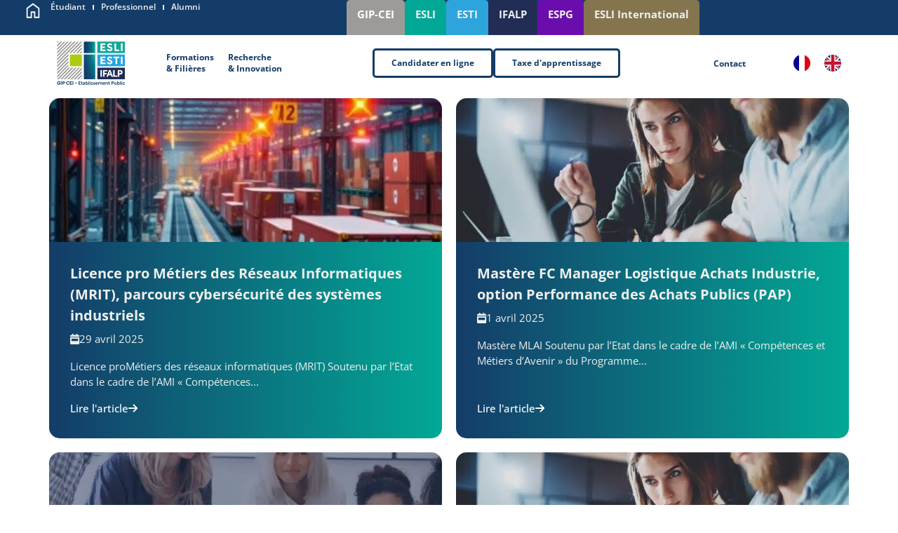

--- FILE ---
content_type: text/html; charset=UTF-8
request_url: https://gip-cei.com/ecoles/ifalp/
body_size: 58509
content:
<!doctype html>
<html lang="fr-FR">
<head><meta charset="UTF-8"><script>if(navigator.userAgent.match(/MSIE|Internet Explorer/i)||navigator.userAgent.match(/Trident\/7\..*?rv:11/i)){var href=document.location.href;if(!href.match(/[?&]nowprocket/)){if(href.indexOf("?")==-1){if(href.indexOf("#")==-1){document.location.href=href+"?nowprocket=1"}else{document.location.href=href.replace("#","?nowprocket=1#")}}else{if(href.indexOf("#")==-1){document.location.href=href+"&nowprocket=1"}else{document.location.href=href.replace("#","&nowprocket=1#")}}}}</script><script>(()=>{class RocketLazyLoadScripts{constructor(){this.v="2.0.4",this.userEvents=["keydown","keyup","mousedown","mouseup","mousemove","mouseover","mouseout","touchmove","touchstart","touchend","touchcancel","wheel","click","dblclick","input"],this.attributeEvents=["onblur","onclick","oncontextmenu","ondblclick","onfocus","onmousedown","onmouseenter","onmouseleave","onmousemove","onmouseout","onmouseover","onmouseup","onmousewheel","onscroll","onsubmit"]}async t(){this.i(),this.o(),/iP(ad|hone)/.test(navigator.userAgent)&&this.h(),this.u(),this.l(this),this.m(),this.k(this),this.p(this),this._(),await Promise.all([this.R(),this.L()]),this.lastBreath=Date.now(),this.S(this),this.P(),this.D(),this.O(),this.M(),await this.C(this.delayedScripts.normal),await this.C(this.delayedScripts.defer),await this.C(this.delayedScripts.async),await this.T(),await this.F(),await this.j(),await this.A(),window.dispatchEvent(new Event("rocket-allScriptsLoaded")),this.everythingLoaded=!0,this.lastTouchEnd&&await new Promise(t=>setTimeout(t,500-Date.now()+this.lastTouchEnd)),this.I(),this.H(),this.U(),this.W()}i(){this.CSPIssue=sessionStorage.getItem("rocketCSPIssue"),document.addEventListener("securitypolicyviolation",t=>{this.CSPIssue||"script-src-elem"!==t.violatedDirective||"data"!==t.blockedURI||(this.CSPIssue=!0,sessionStorage.setItem("rocketCSPIssue",!0))},{isRocket:!0})}o(){window.addEventListener("pageshow",t=>{this.persisted=t.persisted,this.realWindowLoadedFired=!0},{isRocket:!0}),window.addEventListener("pagehide",()=>{this.onFirstUserAction=null},{isRocket:!0})}h(){let t;function e(e){t=e}window.addEventListener("touchstart",e,{isRocket:!0}),window.addEventListener("touchend",function i(o){o.changedTouches[0]&&t.changedTouches[0]&&Math.abs(o.changedTouches[0].pageX-t.changedTouches[0].pageX)<10&&Math.abs(o.changedTouches[0].pageY-t.changedTouches[0].pageY)<10&&o.timeStamp-t.timeStamp<200&&(window.removeEventListener("touchstart",e,{isRocket:!0}),window.removeEventListener("touchend",i,{isRocket:!0}),"INPUT"===o.target.tagName&&"text"===o.target.type||(o.target.dispatchEvent(new TouchEvent("touchend",{target:o.target,bubbles:!0})),o.target.dispatchEvent(new MouseEvent("mouseover",{target:o.target,bubbles:!0})),o.target.dispatchEvent(new PointerEvent("click",{target:o.target,bubbles:!0,cancelable:!0,detail:1,clientX:o.changedTouches[0].clientX,clientY:o.changedTouches[0].clientY})),event.preventDefault()))},{isRocket:!0})}q(t){this.userActionTriggered||("mousemove"!==t.type||this.firstMousemoveIgnored?"keyup"===t.type||"mouseover"===t.type||"mouseout"===t.type||(this.userActionTriggered=!0,this.onFirstUserAction&&this.onFirstUserAction()):this.firstMousemoveIgnored=!0),"click"===t.type&&t.preventDefault(),t.stopPropagation(),t.stopImmediatePropagation(),"touchstart"===this.lastEvent&&"touchend"===t.type&&(this.lastTouchEnd=Date.now()),"click"===t.type&&(this.lastTouchEnd=0),this.lastEvent=t.type,t.composedPath&&t.composedPath()[0].getRootNode()instanceof ShadowRoot&&(t.rocketTarget=t.composedPath()[0]),this.savedUserEvents.push(t)}u(){this.savedUserEvents=[],this.userEventHandler=this.q.bind(this),this.userEvents.forEach(t=>window.addEventListener(t,this.userEventHandler,{passive:!1,isRocket:!0})),document.addEventListener("visibilitychange",this.userEventHandler,{isRocket:!0})}U(){this.userEvents.forEach(t=>window.removeEventListener(t,this.userEventHandler,{passive:!1,isRocket:!0})),document.removeEventListener("visibilitychange",this.userEventHandler,{isRocket:!0}),this.savedUserEvents.forEach(t=>{(t.rocketTarget||t.target).dispatchEvent(new window[t.constructor.name](t.type,t))})}m(){const t="return false",e=Array.from(this.attributeEvents,t=>"data-rocket-"+t),i="["+this.attributeEvents.join("],[")+"]",o="[data-rocket-"+this.attributeEvents.join("],[data-rocket-")+"]",s=(e,i,o)=>{o&&o!==t&&(e.setAttribute("data-rocket-"+i,o),e["rocket"+i]=new Function("event",o),e.setAttribute(i,t))};new MutationObserver(t=>{for(const n of t)"attributes"===n.type&&(n.attributeName.startsWith("data-rocket-")||this.everythingLoaded?n.attributeName.startsWith("data-rocket-")&&this.everythingLoaded&&this.N(n.target,n.attributeName.substring(12)):s(n.target,n.attributeName,n.target.getAttribute(n.attributeName))),"childList"===n.type&&n.addedNodes.forEach(t=>{if(t.nodeType===Node.ELEMENT_NODE)if(this.everythingLoaded)for(const i of[t,...t.querySelectorAll(o)])for(const t of i.getAttributeNames())e.includes(t)&&this.N(i,t.substring(12));else for(const e of[t,...t.querySelectorAll(i)])for(const t of e.getAttributeNames())this.attributeEvents.includes(t)&&s(e,t,e.getAttribute(t))})}).observe(document,{subtree:!0,childList:!0,attributeFilter:[...this.attributeEvents,...e]})}I(){this.attributeEvents.forEach(t=>{document.querySelectorAll("[data-rocket-"+t+"]").forEach(e=>{this.N(e,t)})})}N(t,e){const i=t.getAttribute("data-rocket-"+e);i&&(t.setAttribute(e,i),t.removeAttribute("data-rocket-"+e))}k(t){Object.defineProperty(HTMLElement.prototype,"onclick",{get(){return this.rocketonclick||null},set(e){this.rocketonclick=e,this.setAttribute(t.everythingLoaded?"onclick":"data-rocket-onclick","this.rocketonclick(event)")}})}S(t){function e(e,i){let o=e[i];e[i]=null,Object.defineProperty(e,i,{get:()=>o,set(s){t.everythingLoaded?o=s:e["rocket"+i]=o=s}})}e(document,"onreadystatechange"),e(window,"onload"),e(window,"onpageshow");try{Object.defineProperty(document,"readyState",{get:()=>t.rocketReadyState,set(e){t.rocketReadyState=e},configurable:!0}),document.readyState="loading"}catch(t){console.log("WPRocket DJE readyState conflict, bypassing")}}l(t){this.originalAddEventListener=EventTarget.prototype.addEventListener,this.originalRemoveEventListener=EventTarget.prototype.removeEventListener,this.savedEventListeners=[],EventTarget.prototype.addEventListener=function(e,i,o){o&&o.isRocket||!t.B(e,this)&&!t.userEvents.includes(e)||t.B(e,this)&&!t.userActionTriggered||e.startsWith("rocket-")||t.everythingLoaded?t.originalAddEventListener.call(this,e,i,o):(t.savedEventListeners.push({target:this,remove:!1,type:e,func:i,options:o}),"mouseenter"!==e&&"mouseleave"!==e||t.originalAddEventListener.call(this,e,t.savedUserEvents.push,o))},EventTarget.prototype.removeEventListener=function(e,i,o){o&&o.isRocket||!t.B(e,this)&&!t.userEvents.includes(e)||t.B(e,this)&&!t.userActionTriggered||e.startsWith("rocket-")||t.everythingLoaded?t.originalRemoveEventListener.call(this,e,i,o):t.savedEventListeners.push({target:this,remove:!0,type:e,func:i,options:o})}}J(t,e){this.savedEventListeners=this.savedEventListeners.filter(i=>{let o=i.type,s=i.target||window;return e!==o||t!==s||(this.B(o,s)&&(i.type="rocket-"+o),this.$(i),!1)})}H(){EventTarget.prototype.addEventListener=this.originalAddEventListener,EventTarget.prototype.removeEventListener=this.originalRemoveEventListener,this.savedEventListeners.forEach(t=>this.$(t))}$(t){t.remove?this.originalRemoveEventListener.call(t.target,t.type,t.func,t.options):this.originalAddEventListener.call(t.target,t.type,t.func,t.options)}p(t){let e;function i(e){return t.everythingLoaded?e:e.split(" ").map(t=>"load"===t||t.startsWith("load.")?"rocket-jquery-load":t).join(" ")}function o(o){function s(e){const s=o.fn[e];o.fn[e]=o.fn.init.prototype[e]=function(){return this[0]===window&&t.userActionTriggered&&("string"==typeof arguments[0]||arguments[0]instanceof String?arguments[0]=i(arguments[0]):"object"==typeof arguments[0]&&Object.keys(arguments[0]).forEach(t=>{const e=arguments[0][t];delete arguments[0][t],arguments[0][i(t)]=e})),s.apply(this,arguments),this}}if(o&&o.fn&&!t.allJQueries.includes(o)){const e={DOMContentLoaded:[],"rocket-DOMContentLoaded":[]};for(const t in e)document.addEventListener(t,()=>{e[t].forEach(t=>t())},{isRocket:!0});o.fn.ready=o.fn.init.prototype.ready=function(i){function s(){parseInt(o.fn.jquery)>2?setTimeout(()=>i.bind(document)(o)):i.bind(document)(o)}return"function"==typeof i&&(t.realDomReadyFired?!t.userActionTriggered||t.fauxDomReadyFired?s():e["rocket-DOMContentLoaded"].push(s):e.DOMContentLoaded.push(s)),o([])},s("on"),s("one"),s("off"),t.allJQueries.push(o)}e=o}t.allJQueries=[],o(window.jQuery),Object.defineProperty(window,"jQuery",{get:()=>e,set(t){o(t)}})}P(){const t=new Map;document.write=document.writeln=function(e){const i=document.currentScript,o=document.createRange(),s=i.parentElement;let n=t.get(i);void 0===n&&(n=i.nextSibling,t.set(i,n));const c=document.createDocumentFragment();o.setStart(c,0),c.appendChild(o.createContextualFragment(e)),s.insertBefore(c,n)}}async R(){return new Promise(t=>{this.userActionTriggered?t():this.onFirstUserAction=t})}async L(){return new Promise(t=>{document.addEventListener("DOMContentLoaded",()=>{this.realDomReadyFired=!0,t()},{isRocket:!0})})}async j(){return this.realWindowLoadedFired?Promise.resolve():new Promise(t=>{window.addEventListener("load",t,{isRocket:!0})})}M(){this.pendingScripts=[];this.scriptsMutationObserver=new MutationObserver(t=>{for(const e of t)e.addedNodes.forEach(t=>{"SCRIPT"!==t.tagName||t.noModule||t.isWPRocket||this.pendingScripts.push({script:t,promise:new Promise(e=>{const i=()=>{const i=this.pendingScripts.findIndex(e=>e.script===t);i>=0&&this.pendingScripts.splice(i,1),e()};t.addEventListener("load",i,{isRocket:!0}),t.addEventListener("error",i,{isRocket:!0}),setTimeout(i,1e3)})})})}),this.scriptsMutationObserver.observe(document,{childList:!0,subtree:!0})}async F(){await this.X(),this.pendingScripts.length?(await this.pendingScripts[0].promise,await this.F()):this.scriptsMutationObserver.disconnect()}D(){this.delayedScripts={normal:[],async:[],defer:[]},document.querySelectorAll("script[type$=rocketlazyloadscript]").forEach(t=>{t.hasAttribute("data-rocket-src")?t.hasAttribute("async")&&!1!==t.async?this.delayedScripts.async.push(t):t.hasAttribute("defer")&&!1!==t.defer||"module"===t.getAttribute("data-rocket-type")?this.delayedScripts.defer.push(t):this.delayedScripts.normal.push(t):this.delayedScripts.normal.push(t)})}async _(){await this.L();let t=[];document.querySelectorAll("script[type$=rocketlazyloadscript][data-rocket-src]").forEach(e=>{let i=e.getAttribute("data-rocket-src");if(i&&!i.startsWith("data:")){i.startsWith("//")&&(i=location.protocol+i);try{const o=new URL(i).origin;o!==location.origin&&t.push({src:o,crossOrigin:e.crossOrigin||"module"===e.getAttribute("data-rocket-type")})}catch(t){}}}),t=[...new Map(t.map(t=>[JSON.stringify(t),t])).values()],this.Y(t,"preconnect")}async G(t){if(await this.K(),!0!==t.noModule||!("noModule"in HTMLScriptElement.prototype))return new Promise(e=>{let i;function o(){(i||t).setAttribute("data-rocket-status","executed"),e()}try{if(navigator.userAgent.includes("Firefox/")||""===navigator.vendor||this.CSPIssue)i=document.createElement("script"),[...t.attributes].forEach(t=>{let e=t.nodeName;"type"!==e&&("data-rocket-type"===e&&(e="type"),"data-rocket-src"===e&&(e="src"),i.setAttribute(e,t.nodeValue))}),t.text&&(i.text=t.text),t.nonce&&(i.nonce=t.nonce),i.hasAttribute("src")?(i.addEventListener("load",o,{isRocket:!0}),i.addEventListener("error",()=>{i.setAttribute("data-rocket-status","failed-network"),e()},{isRocket:!0}),setTimeout(()=>{i.isConnected||e()},1)):(i.text=t.text,o()),i.isWPRocket=!0,t.parentNode.replaceChild(i,t);else{const i=t.getAttribute("data-rocket-type"),s=t.getAttribute("data-rocket-src");i?(t.type=i,t.removeAttribute("data-rocket-type")):t.removeAttribute("type"),t.addEventListener("load",o,{isRocket:!0}),t.addEventListener("error",i=>{this.CSPIssue&&i.target.src.startsWith("data:")?(console.log("WPRocket: CSP fallback activated"),t.removeAttribute("src"),this.G(t).then(e)):(t.setAttribute("data-rocket-status","failed-network"),e())},{isRocket:!0}),s?(t.fetchPriority="high",t.removeAttribute("data-rocket-src"),t.src=s):t.src="data:text/javascript;base64,"+window.btoa(unescape(encodeURIComponent(t.text)))}}catch(i){t.setAttribute("data-rocket-status","failed-transform"),e()}});t.setAttribute("data-rocket-status","skipped")}async C(t){const e=t.shift();return e?(e.isConnected&&await this.G(e),this.C(t)):Promise.resolve()}O(){this.Y([...this.delayedScripts.normal,...this.delayedScripts.defer,...this.delayedScripts.async],"preload")}Y(t,e){this.trash=this.trash||[];let i=!0;var o=document.createDocumentFragment();t.forEach(t=>{const s=t.getAttribute&&t.getAttribute("data-rocket-src")||t.src;if(s&&!s.startsWith("data:")){const n=document.createElement("link");n.href=s,n.rel=e,"preconnect"!==e&&(n.as="script",n.fetchPriority=i?"high":"low"),t.getAttribute&&"module"===t.getAttribute("data-rocket-type")&&(n.crossOrigin=!0),t.crossOrigin&&(n.crossOrigin=t.crossOrigin),t.integrity&&(n.integrity=t.integrity),t.nonce&&(n.nonce=t.nonce),o.appendChild(n),this.trash.push(n),i=!1}}),document.head.appendChild(o)}W(){this.trash.forEach(t=>t.remove())}async T(){try{document.readyState="interactive"}catch(t){}this.fauxDomReadyFired=!0;try{await this.K(),this.J(document,"readystatechange"),document.dispatchEvent(new Event("rocket-readystatechange")),await this.K(),document.rocketonreadystatechange&&document.rocketonreadystatechange(),await this.K(),this.J(document,"DOMContentLoaded"),document.dispatchEvent(new Event("rocket-DOMContentLoaded")),await this.K(),this.J(window,"DOMContentLoaded"),window.dispatchEvent(new Event("rocket-DOMContentLoaded"))}catch(t){console.error(t)}}async A(){try{document.readyState="complete"}catch(t){}try{await this.K(),this.J(document,"readystatechange"),document.dispatchEvent(new Event("rocket-readystatechange")),await this.K(),document.rocketonreadystatechange&&document.rocketonreadystatechange(),await this.K(),this.J(window,"load"),window.dispatchEvent(new Event("rocket-load")),await this.K(),window.rocketonload&&window.rocketonload(),await this.K(),this.allJQueries.forEach(t=>t(window).trigger("rocket-jquery-load")),await this.K(),this.J(window,"pageshow");const t=new Event("rocket-pageshow");t.persisted=this.persisted,window.dispatchEvent(t),await this.K(),window.rocketonpageshow&&window.rocketonpageshow({persisted:this.persisted})}catch(t){console.error(t)}}async K(){Date.now()-this.lastBreath>45&&(await this.X(),this.lastBreath=Date.now())}async X(){return document.hidden?new Promise(t=>setTimeout(t)):new Promise(t=>requestAnimationFrame(t))}B(t,e){return e===document&&"readystatechange"===t||(e===document&&"DOMContentLoaded"===t||(e===window&&"DOMContentLoaded"===t||(e===window&&"load"===t||e===window&&"pageshow"===t)))}static run(){(new RocketLazyLoadScripts).t()}}RocketLazyLoadScripts.run()})();</script>
	
	<meta name="viewport" content="width=device-width, initial-scale=1">
	<link rel="profile" href="https://gmpg.org/xfn/11">
	<meta name='robots' content='index, follow, max-image-preview:large, max-snippet:-1, max-video-preview:-1' />

	<!-- This site is optimized with the Yoast SEO plugin v26.6 - https://yoast.com/wordpress/plugins/seo/ -->
	<title>Archives des IFALP - GIP CEI - Redon et Paris</title>
<style id="wpr-usedcss">img:is([sizes=auto i],[sizes^="auto," i]){contain-intrinsic-size:3000px 1500px}img.emoji{display:inline!important;border:none!important;box-shadow:none!important;height:1em!important;width:1em!important;margin:0 .07em!important;vertical-align:-.1em!important;background:0 0!important;padding:0!important}:root{--wp--preset--aspect-ratio--square:1;--wp--preset--aspect-ratio--4-3:4/3;--wp--preset--aspect-ratio--3-4:3/4;--wp--preset--aspect-ratio--3-2:3/2;--wp--preset--aspect-ratio--2-3:2/3;--wp--preset--aspect-ratio--16-9:16/9;--wp--preset--aspect-ratio--9-16:9/16;--wp--preset--color--black:#000000;--wp--preset--color--cyan-bluish-gray:#abb8c3;--wp--preset--color--white:#ffffff;--wp--preset--color--pale-pink:#f78da7;--wp--preset--color--vivid-red:#cf2e2e;--wp--preset--color--luminous-vivid-orange:#ff6900;--wp--preset--color--luminous-vivid-amber:#fcb900;--wp--preset--color--light-green-cyan:#7bdcb5;--wp--preset--color--vivid-green-cyan:#00d084;--wp--preset--color--pale-cyan-blue:#8ed1fc;--wp--preset--color--vivid-cyan-blue:#0693e3;--wp--preset--color--vivid-purple:#9b51e0;--wp--preset--gradient--vivid-cyan-blue-to-vivid-purple:linear-gradient(135deg,rgb(6, 147, 227) 0%,rgb(155, 81, 224) 100%);--wp--preset--gradient--light-green-cyan-to-vivid-green-cyan:linear-gradient(135deg,rgb(122, 220, 180) 0%,rgb(0, 208, 130) 100%);--wp--preset--gradient--luminous-vivid-amber-to-luminous-vivid-orange:linear-gradient(135deg,rgb(252, 185, 0) 0%,rgb(255, 105, 0) 100%);--wp--preset--gradient--luminous-vivid-orange-to-vivid-red:linear-gradient(135deg,rgb(255, 105, 0) 0%,rgb(207, 46, 46) 100%);--wp--preset--gradient--very-light-gray-to-cyan-bluish-gray:linear-gradient(135deg,rgb(238, 238, 238) 0%,rgb(169, 184, 195) 100%);--wp--preset--gradient--cool-to-warm-spectrum:linear-gradient(135deg,rgb(74, 234, 220) 0%,rgb(151, 120, 209) 20%,rgb(207, 42, 186) 40%,rgb(238, 44, 130) 60%,rgb(251, 105, 98) 80%,rgb(254, 248, 76) 100%);--wp--preset--gradient--blush-light-purple:linear-gradient(135deg,rgb(255, 206, 236) 0%,rgb(152, 150, 240) 100%);--wp--preset--gradient--blush-bordeaux:linear-gradient(135deg,rgb(254, 205, 165) 0%,rgb(254, 45, 45) 50%,rgb(107, 0, 62) 100%);--wp--preset--gradient--luminous-dusk:linear-gradient(135deg,rgb(255, 203, 112) 0%,rgb(199, 81, 192) 50%,rgb(65, 88, 208) 100%);--wp--preset--gradient--pale-ocean:linear-gradient(135deg,rgb(255, 245, 203) 0%,rgb(182, 227, 212) 50%,rgb(51, 167, 181) 100%);--wp--preset--gradient--electric-grass:linear-gradient(135deg,rgb(202, 248, 128) 0%,rgb(113, 206, 126) 100%);--wp--preset--gradient--midnight:linear-gradient(135deg,rgb(2, 3, 129) 0%,rgb(40, 116, 252) 100%);--wp--preset--font-size--small:13px;--wp--preset--font-size--medium:20px;--wp--preset--font-size--large:36px;--wp--preset--font-size--x-large:42px;--wp--preset--spacing--20:0.44rem;--wp--preset--spacing--30:0.67rem;--wp--preset--spacing--40:1rem;--wp--preset--spacing--50:1.5rem;--wp--preset--spacing--60:2.25rem;--wp--preset--spacing--70:3.38rem;--wp--preset--spacing--80:5.06rem;--wp--preset--shadow--natural:6px 6px 9px rgba(0, 0, 0, .2);--wp--preset--shadow--deep:12px 12px 50px rgba(0, 0, 0, .4);--wp--preset--shadow--sharp:6px 6px 0px rgba(0, 0, 0, .2);--wp--preset--shadow--outlined:6px 6px 0px -3px rgb(255, 255, 255),6px 6px rgb(0, 0, 0);--wp--preset--shadow--crisp:6px 6px 0px rgb(0, 0, 0)}:root{--wp--style--global--content-size:800px;--wp--style--global--wide-size:1200px}:where(body){margin:0}:where(.wp-site-blocks)>*{margin-block-start:24px;margin-block-end:0}:where(.wp-site-blocks)>:first-child{margin-block-start:0}:where(.wp-site-blocks)>:last-child{margin-block-end:0}:root{--wp--style--block-gap:24px}:root :where(.is-layout-flow)>:first-child{margin-block-start:0}:root :where(.is-layout-flow)>:last-child{margin-block-end:0}:root :where(.is-layout-flow)>*{margin-block-start:24px;margin-block-end:0}:root :where(.is-layout-constrained)>:first-child{margin-block-start:0}:root :where(.is-layout-constrained)>:last-child{margin-block-end:0}:root :where(.is-layout-constrained)>*{margin-block-start:24px;margin-block-end:0}:root :where(.is-layout-flex){gap:24px}:root :where(.is-layout-grid){gap:24px}body{padding-top:0;padding-right:0;padding-bottom:0;padding-left:0}a:where(:not(.wp-element-button)){text-decoration:underline}:root :where(.wp-element-button,.wp-block-button__link){background-color:#32373c;border-width:0;color:#fff;font-family:inherit;font-size:inherit;font-style:inherit;font-weight:inherit;letter-spacing:inherit;line-height:inherit;padding-top:calc(.667em + 2px);padding-right:calc(1.333em + 2px);padding-bottom:calc(.667em + 2px);padding-left:calc(1.333em + 2px);text-decoration:none;text-transform:inherit}:root :where(.wp-block-pullquote){font-size:1.5em;line-height:1.6}.weglot-flags.be>a:before,.weglot-flags.be>span:before{background-position:-5310px 0!important}.weglot-flags.my>a:before,.weglot-flags.my>span:before{background-position:-3299px 0!important}.weglot-flags.en>a:before,.weglot-flags.en>span:before{background-position:-1920px 0!important}.weglot-flags.et>a:before,.weglot-flags.et>span:before{background-position:-2640px 0!important}.weglot-flags.fr>a:before,.weglot-flags.fr>span:before{background-position:-2520px 0!important}.weglot-flags.is>a:before,.weglot-flags.is>span:before{background-position:-2400px 0!important}.weglot-flags.id>a:before,.weglot-flags.id>span:before{background-position:-3510px 0!important}.weglot-flags.it>a:before,.weglot-flags.it>span:before{background-position:-2310px 0!important}.weglot-flags.la>a:before,.weglot-flags.la>span:before{background-position:-2310px 0!important}.weglot-flags.ms>a:before,.weglot-flags.ms>span:before{background-position:-3360px 0!important}.weglot-flags.no>a:before,.weglot-flags.no>span:before{background-position:-5850px 0!important}.weglot-flags.sm>a:before,.weglot-flags.sm>span:before{background-position:-4620px 0!important}.weglot-flags.to>a:before,.weglot-flags.to>span:before{background-position:-6540px 0!important}.weglot-flags.tr>a:before,.weglot-flags.tr>span:before{background-position:-1950px 0!important}.weglot-flags.flag-3.be>a:before,.weglot-flags.flag-3.be>span:before{background-position:-144px 0!important}.weglot-flags.flag-3.my>a:before,.weglot-flags.flag-3.my>span:before{background-position:-3769px 0!important}.weglot-flags.flag-3.en>a:before,.weglot-flags.flag-3.en>span:before{background-position:-2520px 0!important}.weglot-flags.flag-3.et>a:before,.weglot-flags.flag-3.et>span:before{background-position:-2856px 0!important}.weglot-flags.flag-3.fr>a:before,.weglot-flags.flag-3.fr>span:before{background-position:-2760px 0!important}.weglot-flags.flag-3.is>a:before,.weglot-flags.flag-3.is>span:before{background-position:-840px 0!important}.weglot-flags.flag-3.id>a:before,.weglot-flags.flag-3.id>span:before{background-position:-4992px 0!important}.weglot-flags.flag-3.it>a:before,.weglot-flags.flag-3.it>span:before{background-position:-336px 0!important}.weglot-flags.flag-3.la>a:before,.weglot-flags.flag-3.la>span:before{background-position:-336px 0!important}.weglot-flags.flag-3.ms>a:before,.weglot-flags.flag-3.ms>span:before{background-position:-864px 0!important}.weglot-flags.flag-3.no>a:before,.weglot-flags.flag-3.no>span:before{background-position:-984px 0!important}.weglot-flags.flag-3.sm>a:before,.weglot-flags.flag-3.sm>span:before{background-position:-1248px 0!important}.weglot-flags.flag-3.to>a:before,.weglot-flags.flag-3.to>span:before{background-position:-1680px 0!important}.weglot-flags.flag-3.tr>a:before,.weglot-flags.flag-3.tr>span:before{background-position:-432px 0!important}.country-selector{z-index:9999;text-align:left;position:relative;display:inline-block;width:auto}.country-selector a{padding:0 10px;outline:0;text-decoration:none;float:none!important;white-space:nowrap;font-weight:400;cursor:pointer;color:#000;-webkit-touch-callout:none;-webkit-user-select:none;-moz-user-select:none;-ms-user-select:none;user-select:none}.country-selector a:focus{outline:0}.country-selector ul{padding:0;z-index:1010;list-style:none;margin:0}.country-selector li{margin:0;padding:0}.country-selector.weglot-custom-switcher-ajax{display:none}.country-selector.weglot-dropdown{background-color:#fff}.country-selector.weglot-dropdown a,.country-selector.weglot-dropdown span{display:block;height:37px;line-height:36px;font-size:13px;padding:0 10px;width:100%;-webkit-box-sizing:border-box;box-sizing:border-box;font-weight:400}.country-selector.weglot-dropdown a:hover,.country-selector.weglot-dropdown span:hover{cursor:pointer}.country-selector.weglot-dropdown .wgcurrent{border:1px solid #e0e0e0;list-style:none;display:block;margin:0}.country-selector.weglot-dropdown .wgcurrent a,.country-selector.weglot-dropdown .wgcurrent span{padding-right:60px}.country-selector.weglot-dropdown .wgcurrent:after{display:inline-block;position:absolute;top:17px;right:8px;width:13px;height:7px;-ms-interpolation-mode:nearest-neighbor;image-rendering:-webkit-optimize-contrast;image-rendering:-o-pixelated;image-rendering:pixelated;background:url("https://gip-cei.com/wp-content/plugins/weglot/dist/images/wgarrowdown.png") no-repeat;content:"";-webkit-transition:.2s;-o-transition:.2s;transition:all .2s;-webkit-transform:rotate(-90deg);-ms-transform:rotate(-90deg);transform:rotate(-90deg)}.country-selector.weglot-dropdown ul{position:absolute;min-width:100%;border:1px solid #ebeef0;background:#fff;left:0;top:initial;-webkit-box-sizing:border-box;box-sizing:border-box;display:none;padding:0}.country-selector.weglot-dropdown input:checked~ul{display:block}.country-selector.weglot-dropdown input:checked~.wgcurrent:after{-webkit-transform:rotate(0);-ms-transform:rotate(0);transform:rotate(0)}.country-selector.weglot-dropdown li{width:100%}.country-selector.weglot-dropdown.weglot-invert ul{bottom:38px}.country-selector.weglot-dropdown.weglot-invert input:checked~.wgcurrent:after{-webkit-transform:rotate(-180deg);-ms-transform:rotate(-180deg);transform:rotate(-180deg)}.country-selector.weglot-default{position:fixed;bottom:0;right:40px}.country-selector.weglot-inline a:hover{text-decoration:underline;color:#00a0d2}.country-selector.weglot-inline .wgcurrent a{text-decoration:underline}.country-selector.weglot-inline label{margin-bottom:0;display:inline-block;vertical-align:middle}.country-selector.weglot-inline ul{display:inline-block;vertical-align:middle}.country-selector.weglot-inline li{line-height:1!important;display:inline-block;margin:2px 0;vertical-align:middle}.country-selector.weglot-inline.weglot-default{bottom:5px}.country-selector input{display:none!important}.weglot-flags>a:before,.weglot-flags>span.wglanguage-name:before{background-image:url("https://gip-cei.com/wp-content/plugins/weglot/dist/images/rect_mate.png");-webkit-background-size:auto 20px!important;background-size:auto 20px!important;border-radius:0!important;width:30px!important;height:20px!important;content:"";vertical-align:middle;margin-right:10px;display:inline-block;overflow:hidden}.weglot-flags.flag-3 a:before,.weglot-flags.flag-3 span:before{background-image:url("https://gip-cei.com/wp-content/plugins/weglot/dist/images/circular_flag.png");width:24px!important;height:24px!important;-webkit-background-size:auto 24px!important;background-size:auto 24px!important}.weglot-flags>a span:before{background-image:none!important;display:none!important}.weglot-flags>span a:before{background-image:none!important;display:none!important}.weglot-flags.flag-3.wg-en>a:before,.weglot-flags.flag-3.wg-en>span:before{background-image:url("https://cdn.weglot.com/flags/circle/gb.svg");background-position:unset!important;width:24px!important}.weglot-flags.flag-3.wg-fr>a:before,.weglot-flags.flag-3.wg-fr>span:before{background-image:url("https://cdn.weglot.com/flags/circle/fr.svg");background-position:unset!important;width:24px!important}html{line-height:1.15;-webkit-text-size-adjust:100%}*,:after,:before{box-sizing:border-box}body{background-color:#fff;color:#333;font-family:-apple-system,BlinkMacSystemFont,'Segoe UI',Roboto,'Helvetica Neue',Arial,'Noto Sans',sans-serif,'Apple Color Emoji','Segoe UI Emoji','Segoe UI Symbol','Noto Color Emoji';font-size:1rem;font-weight:400;line-height:1.5;margin:0;-webkit-font-smoothing:antialiased;-moz-osx-font-smoothing:grayscale}h3{color:inherit;font-family:inherit;font-weight:500;line-height:1.2;margin-block-end:1rem;margin-block-start:.5rem}h3{font-size:1.75rem}p{margin-block-end:.9rem;margin-block-start:0}a{background-color:transparent;color:#c36;text-decoration:none}a:active,a:hover{color:#336}a:not([href]):not([tabindex]),a:not([href]):not([tabindex]):focus,a:not([href]):not([tabindex]):hover{color:inherit;text-decoration:none}a:not([href]):not([tabindex]):focus{outline:0}b{font-weight:bolder}code{font-family:monospace,monospace;font-size:1em}sub{font-size:75%;line-height:0;position:relative;vertical-align:baseline}sub{bottom:-.25em}img{border-style:none;height:auto;max-width:100%}details{display:block}summary{display:list-item}[hidden],template{display:none}@media print{*,:after,:before{background:0 0!important;box-shadow:none!important;color:#000!important;text-shadow:none!important}a,a:visited{text-decoration:underline}a[href]:after{content:" (" attr(href) ")"}a[href^="#"]:after{content:""}img,tr{-moz-column-break-inside:avoid;break-inside:avoid}h3,p{orphans:3;widows:3}h3{-moz-column-break-after:avoid;break-after:avoid}}label{display:inline-block;line-height:1;vertical-align:middle}button,input,optgroup,select,textarea{font-family:inherit;font-size:1rem;line-height:1.5;margin:0}input[type=email],input[type=number],input[type=password],input[type=search],input[type=text],input[type=url],select,textarea{border:1px solid #666;border-radius:3px;padding:.5rem 1rem;transition:all .3s;width:100%}input[type=email]:focus,input[type=number]:focus,input[type=password]:focus,input[type=search]:focus,input[type=text]:focus,input[type=url]:focus,select:focus,textarea:focus{border-color:#333}button,input{overflow:visible}button,select{text-transform:none}[type=button],[type=submit],button{-webkit-appearance:button;width:auto}[type=button],[type=submit],button{background-color:transparent;border:1px solid #c36;border-radius:3px;color:#c36;display:inline-block;font-size:1rem;font-weight:400;padding:.5rem 1rem;text-align:center;transition:all .3s;-webkit-user-select:none;-moz-user-select:none;user-select:none;white-space:nowrap}[type=button]:focus:not(:focus-visible),[type=submit]:focus:not(:focus-visible),button:focus:not(:focus-visible){outline:0}[type=button]:focus,[type=button]:hover,[type=submit]:focus,[type=submit]:hover,button:focus,button:hover{background-color:#c36;color:#fff;text-decoration:none}[type=button]:not(:disabled),[type=submit]:not(:disabled),button:not(:disabled){cursor:pointer}fieldset{padding:.35em .75em .625em}legend{box-sizing:border-box;color:inherit;display:table;max-width:100%;padding:0;white-space:normal}progress{vertical-align:baseline}textarea{overflow:auto;resize:vertical}[type=checkbox],[type=radio]{box-sizing:border-box;padding:0}[type=number]::-webkit-inner-spin-button,[type=number]::-webkit-outer-spin-button{height:auto}[type=search]{-webkit-appearance:textfield;outline-offset:-2px}[type=search]::-webkit-search-decoration{-webkit-appearance:none}::-webkit-file-upload-button{-webkit-appearance:button;font:inherit}select{display:block}table{background-color:transparent;border-collapse:collapse;border-spacing:0;font-size:.9em;margin-block-end:15px;width:100%}table tbody+tbody{border-block-start:2px solid hsla(0,0%,50%,.502)}li,ul{background:0 0;border:0;font-size:100%;margin-block-end:0;margin-block-start:0;outline:0;vertical-align:baseline}.pagination{display:flex;justify-content:space-between;margin:20px auto}.sticky{display:block;position:relative}.hide{display:none!important}.screen-reader-text{clip:rect(1px,1px,1px,1px);height:1px;overflow:hidden;position:absolute!important;width:1px;word-wrap:normal!important}.screen-reader-text:focus{background-color:#eee;clip:auto!important;clip-path:none;color:#333;display:block;font-size:1rem;height:auto;left:5px;line-height:normal;padding:12px 24px;text-decoration:none;top:5px;width:auto;z-index:100000}.site-header:not(.dynamic-header){margin-inline-end:auto;margin-inline-start:auto;width:100%}@media(max-width:575px){.site-header:not(.dynamic-header){padding-inline-end:10px;padding-inline-start:10px}}@media(min-width:576px){.site-header:not(.dynamic-header){max-width:500px}}@media(min-width:768px){.site-header:not(.dynamic-header){max-width:600px}}@media(min-width:992px){.site-header:not(.dynamic-header){max-width:800px}}@media(min-width:1200px){.site-header:not(.dynamic-header){max-width:1140px}}.site-header+.elementor{min-height:calc(100vh - 320px)}.site-header{display:flex;flex-wrap:wrap;justify-content:space-between;padding-block-end:1rem;padding-block-start:1rem;position:relative}.site-navigation-toggle-holder{align-items:center;display:flex;padding:8px 15px}.site-navigation-toggle-holder .site-navigation-toggle{align-items:center;background-color:rgba(0,0,0,.05);border:0 solid;border-radius:3px;color:#494c4f;cursor:pointer;display:flex;justify-content:center;padding:.5rem}.site-navigation-dropdown{bottom:0;left:0;margin-block-start:10px;position:absolute;transform-origin:top;transition:max-height .3s,transform .3s;width:100%;z-index:10000}.site-navigation-toggle-holder:not(.elementor-active)+.site-navigation-dropdown{max-height:0;transform:scaleY(0)}.site-navigation-toggle-holder.elementor-active+.site-navigation-dropdown{max-height:100vh;transform:scaleY(1)}.site-navigation-dropdown ul{padding:0}.site-navigation-dropdown ul.menu{background:#fff;margin:0;padding:0;position:absolute;width:100%}.site-navigation-dropdown ul.menu li{display:block;position:relative;width:100%}.site-navigation-dropdown ul.menu li a{background:#fff;box-shadow:inset 0 -1px 0 rgba(0,0,0,.102);color:#55595c;display:block;padding:20px}.site-navigation-dropdown ul.menu>li li{max-height:0;transform:scaleY(0);transform-origin:top;transition:max-height .3s,transform .3s}.site-navigation-dropdown ul.menu li.elementor-active>ul>li{max-height:100vh;transform:scaleY(1)}:root{--direction-multiplier:1}body.rtl{--direction-multiplier:-1}.elementor-screen-only,.screen-reader-text,.screen-reader-text span{height:1px;margin:-1px;overflow:hidden;padding:0;position:absolute;top:-10000em;width:1px;clip:rect(0,0,0,0);border:0}.elementor *,.elementor :after,.elementor :before{box-sizing:border-box}.elementor a{box-shadow:none;text-decoration:none}.elementor img{border:none;border-radius:0;box-shadow:none;height:auto;max-width:100%}.elementor iframe,.elementor object,.elementor video{border:none;line-height:1;margin:0;max-width:100%;width:100%}.elementor-widget-wrap .elementor-element.elementor-widget__width-auto{max-width:100%}.elementor-element{--flex-direction:initial;--flex-wrap:initial;--justify-content:initial;--align-items:initial;--align-content:initial;--gap:initial;--flex-basis:initial;--flex-grow:initial;--flex-shrink:initial;--order:initial;--align-self:initial;align-self:var(--align-self);flex-basis:var(--flex-basis);flex-grow:var(--flex-grow);flex-shrink:var(--flex-shrink);order:var(--order)}.elementor-element:where(.e-con-full,.elementor-widget){align-content:var(--align-content);align-items:var(--align-items);flex-direction:var(--flex-direction);flex-wrap:var(--flex-wrap);gap:var(--row-gap) var(--column-gap);justify-content:var(--justify-content)}.elementor-invisible{visibility:hidden}.elementor-align-left{text-align:left}.elementor-align-left .elementor-button{width:auto}@media (max-width:1024px){.elementor-tablet-align-left{text-align:left}.elementor-tablet-align-left .elementor-button{width:auto}}:root{--page-title-display:block}.elementor-widget-wrap{align-content:flex-start;flex-wrap:wrap;position:relative;width:100%}.elementor:not(.elementor-bc-flex-widget) .elementor-widget-wrap{display:flex}.elementor-widget-wrap>.elementor-element{width:100%}.elementor-widget-wrap.e-swiper-container{width:calc(100% - (var(--e-column-margin-left,0px) + var(--e-column-margin-right,0px)))}.elementor-widget{position:relative}.elementor-widget:not(:last-child){margin-bottom:var(--kit-widget-spacing,20px)}.elementor-widget:not(:last-child).elementor-widget__width-auto{margin-bottom:0}.elementor-grid{display:grid;grid-column-gap:var(--grid-column-gap);grid-row-gap:var(--grid-row-gap)}.elementor-grid .elementor-grid-item{min-width:0}.elementor-grid-0 .elementor-grid{display:inline-block;margin-bottom:calc(-1 * var(--grid-row-gap));width:100%;word-spacing:var(--grid-column-gap)}.elementor-grid-0 .elementor-grid .elementor-grid-item{display:inline-block;margin-bottom:var(--grid-row-gap);word-break:break-word}@media (min-width:1601px){#elementor-device-mode:after{content:"desktop"}}@media (min-width:2400px){#elementor-device-mode:after{content:"widescreen"}}@media (max-width:1600px){#elementor-device-mode:after{content:"laptop"}.elementor-widget:not(.elementor-laptop-align-right) .elementor-icon-list-item:after{inset-inline-start:0}.elementor-widget:not(.elementor-laptop-align-left) .elementor-icon-list-item:after{inset-inline-end:0}}@media (max-width:1300px){#elementor-device-mode:after{content:"tablet_extra"}.elementor-widget:not(.elementor-tablet_extra-align-right) .elementor-icon-list-item:after{inset-inline-start:0}.elementor-widget:not(.elementor-tablet_extra-align-left) .elementor-icon-list-item:after{inset-inline-end:0}}@media (max-width:1024px){#elementor-device-mode:after{content:"tablet"}}@media (max-width:-1){#elementor-device-mode:after{content:"mobile_extra"}.elementor-widget:not(.elementor-mobile_extra-align-right) .elementor-icon-list-item:after{inset-inline-start:0}.elementor-widget:not(.elementor-mobile_extra-align-left) .elementor-icon-list-item:after{inset-inline-end:0}}@media (prefers-reduced-motion:no-preference){html{scroll-behavior:smooth}}.e-con{--border-radius:0;--border-top-width:0px;--border-right-width:0px;--border-bottom-width:0px;--border-left-width:0px;--border-style:initial;--border-color:initial;--container-widget-width:100%;--container-widget-height:initial;--container-widget-flex-grow:0;--container-widget-align-self:initial;--content-width:min(100%,var(--container-max-width,1140px));--width:100%;--min-height:initial;--height:auto;--text-align:initial;--margin-top:0px;--margin-right:0px;--margin-bottom:0px;--margin-left:0px;--padding-top:var(--container-default-padding-top,10px);--padding-right:var(--container-default-padding-right,10px);--padding-bottom:var(--container-default-padding-bottom,10px);--padding-left:var(--container-default-padding-left,10px);--position:relative;--z-index:revert;--overflow:visible;--gap:var(--widgets-spacing,20px);--row-gap:var(--widgets-spacing-row,20px);--column-gap:var(--widgets-spacing-column,20px);--overlay-mix-blend-mode:initial;--overlay-opacity:1;--overlay-transition:0.3s;--e-con-grid-template-columns:repeat(3,1fr);--e-con-grid-template-rows:repeat(2,1fr);border-radius:var(--border-radius);height:var(--height);min-height:var(--min-height);min-width:0;overflow:var(--overflow);position:var(--position);width:var(--width);z-index:var(--z-index);--flex-wrap-mobile:wrap;margin-block-end:var(--margin-block-end);margin-block-start:var(--margin-block-start);margin-inline-end:var(--margin-inline-end);margin-inline-start:var(--margin-inline-start);padding-inline-end:var(--padding-inline-end);padding-inline-start:var(--padding-inline-start)}.e-con:where(:not(.e-div-block-base)){transition:background var(--background-transition,.3s),border var(--border-transition,.3s),box-shadow var(--border-transition,.3s),transform var(--e-con-transform-transition-duration,.4s)}.e-con{--margin-block-start:var(--margin-top);--margin-block-end:var(--margin-bottom);--margin-inline-start:var(--margin-left);--margin-inline-end:var(--margin-right);--padding-inline-start:var(--padding-left);--padding-inline-end:var(--padding-right);--padding-block-start:var(--padding-top);--padding-block-end:var(--padding-bottom);--border-block-start-width:var(--border-top-width);--border-block-end-width:var(--border-bottom-width);--border-inline-start-width:var(--border-left-width);--border-inline-end-width:var(--border-right-width)}body.rtl .e-con{--padding-inline-start:var(--padding-right);--padding-inline-end:var(--padding-left);--margin-inline-start:var(--margin-right);--margin-inline-end:var(--margin-left);--border-inline-start-width:var(--border-right-width);--border-inline-end-width:var(--border-left-width)}.e-con.e-flex{--flex-direction:column;--flex-basis:auto;--flex-grow:0;--flex-shrink:1;flex:var(--flex-grow) var(--flex-shrink) var(--flex-basis)}.e-con-full,.e-con>.e-con-inner{padding-block-end:var(--padding-block-end);padding-block-start:var(--padding-block-start);text-align:var(--text-align)}.e-con-full.e-flex,.e-con.e-flex>.e-con-inner{flex-direction:var(--flex-direction)}.e-con,.e-con>.e-con-inner{display:var(--display)}.e-con-boxed.e-flex{align-content:normal;align-items:normal;flex-direction:column;flex-wrap:nowrap;justify-content:normal}.e-con-boxed{gap:initial;text-align:initial}.e-con.e-flex>.e-con-inner{align-content:var(--align-content);align-items:var(--align-items);align-self:auto;flex-basis:auto;flex-grow:1;flex-shrink:1;flex-wrap:var(--flex-wrap);justify-content:var(--justify-content)}.e-con>.e-con-inner{gap:var(--row-gap) var(--column-gap);height:100%;margin:0 auto;max-width:var(--content-width);padding-inline-end:0;padding-inline-start:0;width:100%}:is(.elementor-section-wrap,[data-elementor-id])>.e-con{--margin-left:auto;--margin-right:auto;max-width:min(100%,var(--width))}.e-con .elementor-widget.elementor-widget{margin-block-end:0}.e-con:before,.e-con>.elementor-motion-effects-container>.elementor-motion-effects-layer:before{border-block-end-width:var(--border-block-end-width);border-block-start-width:var(--border-block-start-width);border-color:var(--border-color);border-inline-end-width:var(--border-inline-end-width);border-inline-start-width:var(--border-inline-start-width);border-radius:var(--border-radius);border-style:var(--border-style);content:var(--background-overlay);display:block;height:max(100% + var(--border-top-width) + var(--border-bottom-width),100%);left:calc(0px - var(--border-left-width));mix-blend-mode:var(--overlay-mix-blend-mode);opacity:var(--overlay-opacity);position:absolute;top:calc(0px - var(--border-top-width));transition:var(--overlay-transition,.3s);width:max(100% + var(--border-left-width) + var(--border-right-width),100%)}.e-con:before{transition:background var(--overlay-transition,.3s),border-radius var(--border-transition,.3s),opacity var(--overlay-transition,.3s)}.e-con .elementor-widget{min-width:0}.e-con .elementor-widget.e-widget-swiper{width:100%}.e-con>.e-con-inner>.elementor-widget>.elementor-widget-container,.e-con>.elementor-widget>.elementor-widget-container{height:100%}.e-con.e-con>.e-con-inner>.elementor-widget,.elementor.elementor .e-con>.elementor-widget{max-width:100%}.e-con .elementor-widget:not(:last-child){--kit-widget-spacing:0px}@media (max-width:767px){.elementor-grid-mobile-3 .elementor-grid{grid-template-columns:repeat(3,1fr)}#elementor-device-mode:after{content:"mobile"}.e-con.e-flex{--width:100%;--flex-wrap:var(--flex-wrap-mobile)}.elementor .elementor-hidden-mobile{display:none}}.elementor-element:where(:not(.e-con)):where(:not(.e-div-block-base)) .elementor-widget-container,.elementor-element:where(:not(.e-con)):where(:not(.e-div-block-base)):not(:has(.elementor-widget-container)){transition:background .3s,border .3s,border-radius .3s,box-shadow .3s,transform var(--e-transform-transition-duration,.4s)}.elementor-heading-title{line-height:1;margin:0;padding:0}.elementor-button{background-color:#69727d;border-radius:3px;color:#fff;display:inline-block;font-size:15px;line-height:1;padding:12px 24px;fill:#fff;text-align:center;transition:all .3s}.elementor-button:focus,.elementor-button:hover,.elementor-button:visited{color:#fff}.elementor-button-content-wrapper{display:flex;flex-direction:row;gap:5px;justify-content:center}.elementor-button-text{display:inline-block}.elementor-button.elementor-size-xs{border-radius:2px;font-size:13px;padding:10px 20px}.elementor-button span{text-decoration:inherit}.elementor-icon{color:#69727d;display:inline-block;font-size:50px;line-height:1;text-align:center;transition:all .3s}.elementor-icon:hover{color:#69727d}.elementor-icon i,.elementor-icon svg{display:block;height:1em;position:relative;width:1em}.elementor-icon i:before,.elementor-icon svg:before{left:50%;position:absolute;transform:translateX(-50%)}.elementor-shape-circle .elementor-icon{border-radius:50%}.animated{animation-duration:1.25s}.animated.reverse{animation-direction:reverse;animation-fill-mode:forwards}@media (prefers-reduced-motion:reduce){.animated{animation:none!important}html *{transition-delay:0s!important;transition-duration:0s!important}}@media (min-width:768px) and (max-width:1024px){.elementor .elementor-hidden-tablet{display:none}}@media (min-width:1025px) and (max-width:1300px){.elementor .elementor-hidden-tablet_extra{display:none}}@media (min-width:1301px) and (max-width:1600px){.elementor .elementor-hidden-laptop{display:none}}@media (min-width:1601px) and (max-width:2399px){.elementor .elementor-hidden-desktop{display:none}}@media (min-width:2400px){.elementor .elementor-hidden-widescreen{display:none}.elementor-widget:not(.elementor-widescreen-align-right) .elementor-icon-list-item:after{inset-inline-start:0}.elementor-widget:not(.elementor-widescreen-align-left) .elementor-icon-list-item:after{inset-inline-end:0}}.elementor-kit-5{--e-global-color-primary:#143C68;--e-global-color-secondary:#EEEFEE;--e-global-color-text:#000000;--e-global-color-accent:#E8413D;--e-global-color-625fc60:#AFCA1A;--e-global-color-8e8582d:#02A896;--e-global-color-164601f:#2EA4DD;--e-global-color-3dd4cb4:#74C4CB;--e-global-color-b383ef3:#85754E;--e-global-color-4e1c758:#222D55;--e-global-color-66f1442:#9C9B97;--e-global-typography-primary-font-family:"Open Sans";--e-global-typography-primary-font-weight:600;--e-global-typography-secondary-font-family:"Open Sans";--e-global-typography-secondary-font-weight:400;--e-global-typography-text-font-family:"Open Sans";--e-global-typography-text-font-weight:400;--e-global-typography-accent-font-family:"Open Sans";--e-global-typography-accent-font-weight:500}.elementor-kit-5 a{color:var(--e-global-color-8e8582d)}.elementor-kit-5 a:hover{color:var(--e-global-color-primary)}.e-con{--container-max-width:1140px}.elementor-widget:not(:last-child){margin-block-end:20px}.elementor-element{--widgets-spacing:20px 20px;--widgets-spacing-row:20px;--widgets-spacing-column:20px}.site-header{padding-inline-end:0px;padding-inline-start:0px}.elementor-widget-image{text-align:center}.elementor-widget-image a{display:inline-block}.elementor-widget-image img{display:inline-block;vertical-align:middle}.elementor-sticky--active{z-index:99}.e-con.elementor-sticky--active{z-index:var(--z-index,99)}.elementor-animation-grow{transition-duration:.3s;transition-property:transform}.elementor-animation-grow:active,.elementor-animation-grow:focus,.elementor-animation-grow:hover{transform:scale(1.1)}.elementor-item:after,.elementor-item:before{display:block;position:absolute;transition:.3s;transition-timing-function:cubic-bezier(.58,.3,.005,1)}.elementor-item:not(:hover):not(:focus):not(.elementor-item-active):not(.highlighted):after,.elementor-item:not(:hover):not(:focus):not(.elementor-item-active):not(.highlighted):before{opacity:0}.elementor-item.highlighted:after,.elementor-item.highlighted:before,.elementor-item:focus:after,.elementor-item:focus:before,.elementor-item:hover:after,.elementor-item:hover:before{transform:scale(1)}.e--pointer-underline .elementor-item:after,.e--pointer-underline .elementor-item:before{background-color:#3f444b;height:3px;left:0;width:100%;z-index:2}.e--pointer-underline .elementor-item:after{bottom:0;content:""}.elementor-nav-menu--main .elementor-nav-menu a{transition:.4s}.elementor-nav-menu--main .elementor-nav-menu a,.elementor-nav-menu--main .elementor-nav-menu a.highlighted,.elementor-nav-menu--main .elementor-nav-menu a:focus,.elementor-nav-menu--main .elementor-nav-menu a:hover{padding:13px 20px}.elementor-nav-menu--main .elementor-nav-menu a.current{background:#1f2124;color:#fff}.elementor-nav-menu--main .elementor-nav-menu a.disabled{background:#3f444b;color:#88909b}.elementor-nav-menu--main .elementor-nav-menu ul{border-style:solid;border-width:0;padding:0;position:absolute;width:12em}.elementor-nav-menu--main .elementor-nav-menu span.scroll-down,.elementor-nav-menu--main .elementor-nav-menu span.scroll-up{background:#fff;display:none;height:20px;overflow:hidden;position:absolute;visibility:hidden}.elementor-nav-menu--main .elementor-nav-menu span.scroll-down-arrow,.elementor-nav-menu--main .elementor-nav-menu span.scroll-up-arrow{border:8px dashed transparent;border-bottom:8px solid #33373d;height:0;inset-block-start:-2px;inset-inline-start:50%;margin-inline-start:-8px;overflow:hidden;position:absolute;width:0}.elementor-nav-menu--main .elementor-nav-menu span.scroll-down-arrow{border-color:#33373d transparent transparent;border-style:solid dashed dashed;top:6px}.elementor-nav-menu--main .elementor-nav-menu--dropdown .sub-arrow .e-font-icon-svg,.elementor-nav-menu--main .elementor-nav-menu--dropdown .sub-arrow i{transform:rotate(calc(-90deg * var(--direction-multiplier,1)))}.elementor-nav-menu--main .elementor-nav-menu--dropdown .sub-arrow .e-font-icon-svg{fill:currentColor;height:1em;width:1em}.elementor-nav-menu--layout-horizontal{display:flex}.elementor-nav-menu--layout-horizontal .elementor-nav-menu{display:flex;flex-wrap:wrap}.elementor-nav-menu--layout-horizontal .elementor-nav-menu a{flex-grow:1;white-space:nowrap}.elementor-nav-menu--layout-horizontal .elementor-nav-menu>li{display:flex}.elementor-nav-menu--layout-horizontal .elementor-nav-menu>li ul,.elementor-nav-menu--layout-horizontal .elementor-nav-menu>li>.scroll-down{top:100%!important}.elementor-nav-menu--layout-horizontal .elementor-nav-menu>li:not(:first-child)>a{margin-inline-start:var(--e-nav-menu-horizontal-menu-item-margin)}.elementor-nav-menu--layout-horizontal .elementor-nav-menu>li:not(:first-child)>.scroll-down,.elementor-nav-menu--layout-horizontal .elementor-nav-menu>li:not(:first-child)>.scroll-up,.elementor-nav-menu--layout-horizontal .elementor-nav-menu>li:not(:first-child)>ul{inset-inline-start:var(--e-nav-menu-horizontal-menu-item-margin)!important}.elementor-nav-menu--layout-horizontal .elementor-nav-menu>li:not(:last-child)>a{margin-inline-end:var(--e-nav-menu-horizontal-menu-item-margin)}.elementor-nav-menu--layout-horizontal .elementor-nav-menu>li:not(:last-child):after{align-self:center;border-color:var(--e-nav-menu-divider-color,#000);border-left-style:var(--e-nav-menu-divider-style,solid);border-left-width:var(--e-nav-menu-divider-width,2px);content:var(--e-nav-menu-divider-content,none);height:var(--e-nav-menu-divider-height,35%)}.elementor-nav-menu__align-start .elementor-nav-menu{justify-content:flex-start;margin-inline-end:auto}.elementor-nav-menu__align-start .elementor-nav-menu--layout-vertical>ul>li>a{justify-content:flex-start}.elementor-widget-nav-menu:not(.elementor-nav-menu--toggle) .elementor-menu-toggle{display:none}.elementor-widget-nav-menu .elementor-widget-container,.elementor-widget-nav-menu:not(:has(.elementor-widget-container)):not([class*=elementor-hidden-]){display:flex;flex-direction:column}.elementor-nav-menu{position:relative;z-index:2}.elementor-nav-menu:after{clear:both;content:" ";display:block;font:0/0 serif;height:0;overflow:hidden;visibility:hidden}.elementor-nav-menu,.elementor-nav-menu li,.elementor-nav-menu ul{display:block;line-height:normal;list-style:none;margin:0;padding:0;-webkit-tap-highlight-color:transparent}.elementor-nav-menu ul{display:none}.elementor-nav-menu ul ul a,.elementor-nav-menu ul ul a:active,.elementor-nav-menu ul ul a:focus,.elementor-nav-menu ul ul a:hover{border-left:16px solid transparent}.elementor-nav-menu ul ul ul a,.elementor-nav-menu ul ul ul a:active,.elementor-nav-menu ul ul ul a:focus,.elementor-nav-menu ul ul ul a:hover{border-left:24px solid transparent}.elementor-nav-menu ul ul ul ul a,.elementor-nav-menu ul ul ul ul a:active,.elementor-nav-menu ul ul ul ul a:focus,.elementor-nav-menu ul ul ul ul a:hover{border-left:32px solid transparent}.elementor-nav-menu ul ul ul ul ul a,.elementor-nav-menu ul ul ul ul ul a:active,.elementor-nav-menu ul ul ul ul ul a:focus,.elementor-nav-menu ul ul ul ul ul a:hover{border-left:40px solid transparent}.elementor-nav-menu a,.elementor-nav-menu li{position:relative}.elementor-nav-menu li{border-width:0}.elementor-nav-menu a{align-items:center;display:flex}.elementor-nav-menu a,.elementor-nav-menu a:focus,.elementor-nav-menu a:hover{line-height:20px;padding:10px 20px}.elementor-nav-menu a.current{background:#1f2124;color:#fff}.elementor-nav-menu a.disabled{color:#88909b;cursor:not-allowed}.elementor-nav-menu .sub-arrow{align-items:center;display:flex;line-height:1;margin-block-end:-10px;margin-block-start:-10px;padding:10px;padding-inline-end:0}.elementor-nav-menu .sub-arrow i{pointer-events:none}.elementor-nav-menu .sub-arrow .e-font-icon-svg{height:1em;width:1em}.elementor-nav-menu--dropdown .elementor-item.highlighted,.elementor-nav-menu--dropdown .elementor-item:focus,.elementor-nav-menu--dropdown .elementor-item:hover,.elementor-sub-item.highlighted,.elementor-sub-item:focus,.elementor-sub-item:hover{background-color:#3f444b;color:#fff}.elementor-menu-toggle{align-items:center;background-color:rgba(0,0,0,.05);border:0 solid;border-radius:3px;color:#33373d;cursor:pointer;display:flex;font-size:var(--nav-menu-icon-size,22px);justify-content:center;padding:.25em}.elementor-menu-toggle.elementor-active .elementor-menu-toggle__icon--open,.elementor-menu-toggle:not(.elementor-active) .elementor-menu-toggle__icon--close{display:none}.elementor-menu-toggle .e-font-icon-svg{fill:#33373d;height:1em;width:1em}.elementor-menu-toggle svg{height:auto;width:1em;fill:var(--nav-menu-icon-color,currentColor)}span.elementor-menu-toggle__icon--close,span.elementor-menu-toggle__icon--open{line-height:1}.elementor-nav-menu--dropdown{background-color:#fff;font-size:13px}.elementor-nav-menu--dropdown.elementor-nav-menu__container{margin-top:10px;overflow-x:hidden;overflow-y:auto;transform-origin:top;transition:max-height .3s,transform .3s}.elementor-nav-menu--dropdown.elementor-nav-menu__container .elementor-sub-item{font-size:.85em}.elementor-nav-menu--dropdown a{color:#33373d}.elementor-nav-menu--dropdown a.current{background:#1f2124;color:#fff}.elementor-nav-menu--dropdown a.disabled{color:#b3b3b3}ul.elementor-nav-menu--dropdown a,ul.elementor-nav-menu--dropdown a:focus,ul.elementor-nav-menu--dropdown a:hover{border-inline-start:8px solid transparent;text-shadow:none}.elementor-nav-menu--toggle{--menu-height:100vh}.elementor-nav-menu--toggle .elementor-menu-toggle:not(.elementor-active)+.elementor-nav-menu__container{max-height:0;overflow:hidden;transform:scaleY(0)}.elementor-nav-menu--toggle .elementor-menu-toggle.elementor-active+.elementor-nav-menu__container{animation:.3s backwards hide-scroll;max-height:var(--menu-height);transform:scaleY(1)}@media (max-width:1024px){.elementor-nav-menu--dropdown-tablet .elementor-nav-menu--main{display:none}}@media (min-width:1025px){.elementor-nav-menu--dropdown-tablet .elementor-menu-toggle,.elementor-nav-menu--dropdown-tablet .elementor-nav-menu--dropdown{display:none}.elementor-nav-menu--dropdown-tablet nav.elementor-nav-menu--dropdown.elementor-nav-menu__container{overflow-y:hidden}}@keyframes hide-scroll{0%,to{overflow:hidden}}.elementor-search-form{display:block;transition:.2s}.elementor-search-form .e-font-icon-svg-container{align-items:center;display:flex;height:100%;justify-content:center;width:100%}.elementor-search-form button,.elementor-search-form input[type=search]{-webkit-appearance:none;-moz-appearance:none;background:0 0;border:0;display:inline-block;font-size:15px;line-height:1;margin:0;min-width:0;padding:0;vertical-align:middle;white-space:normal}.elementor-search-form button:focus,.elementor-search-form input[type=search]:focus{color:inherit;outline:0}.elementor-search-form button{background-color:#69727d;border-radius:0;color:#fff;font-size:var(--e-search-form-submit-icon-size,16px)}.elementor-search-form__container{border:0 solid transparent;display:flex;min-height:50px;overflow:hidden;transition:.2s}.elementor-search-form__container:not(.elementor-search-form--full-screen){background:#f1f2f3}.elementor-search-form__input{color:#3f444b;flex-basis:100%;transition:color .2s}.elementor-search-form__input::-moz-placeholder{color:inherit;font-family:inherit;opacity:.6}.elementor-search-form__input::placeholder{color:inherit;font-family:inherit;opacity:.6}.elementor-search-form--skin-minimal .elementor-search-form__icon{align-items:center;color:#3f444b;display:flex;justify-content:flex-end;opacity:.6;fill:#3f444b;font-size:var(--e-search-form-icon-size-minimal,15px)}.elementor-search-form--skin-minimal .elementor-search-form__icon svg{height:var(--e-search-form-icon-size-minimal,15px);width:var(--e-search-form-icon-size-minimal,15px)}.elementor-search-form--skin-minimal:focus-within{outline-style:solid;outline-width:2px}.elementor-search-form--skin-full_screen .elementor-search-form__container:not(.elementor-search-form--full-screen) .dialog-lightbox-close-button{display:none}.elementor-widget-heading .elementor-heading-title[class*=elementor-size-]>a{color:inherit;font-size:inherit;line-height:inherit}.elementor-widget-divider{--divider-border-style:none;--divider-border-width:1px;--divider-color:#0c0d0e;--divider-icon-size:20px;--divider-element-spacing:10px;--divider-pattern-height:24px;--divider-pattern-size:20px;--divider-pattern-url:none;--divider-pattern-repeat:repeat-x}.elementor-widget-divider .elementor-divider{display:flex}.elementor-widget-divider .elementor-icon{font-size:var(--divider-icon-size)}.elementor-widget-divider .elementor-divider-separator{direction:ltr;display:flex;margin:0}.elementor-widget-divider:not(.elementor-widget-divider--view-line_text):not(.elementor-widget-divider--view-line_icon) .elementor-divider-separator{border-block-start:var(--divider-border-width) var(--divider-border-style) var(--divider-color)}.e-con-inner>.elementor-widget-divider,.e-con>.elementor-widget-divider{width:var(--container-widget-width,100%);--flex-grow:var(--container-widget-flex-grow)}.elementor-icon-list-items .elementor-icon-list-item .elementor-icon-list-text{display:inline-block}.elementor-icon-list-items .elementor-icon-list-item .elementor-icon-list-text a,.elementor-icon-list-items .elementor-icon-list-item .elementor-icon-list-text span{display:inline}.elementor-widget.elementor-icon-list--layout-inline .elementor-widget-container,.elementor-widget:not(:has(.elementor-widget-container)) .elementor-widget-container{overflow:hidden}.elementor-widget .elementor-icon-list-items.elementor-inline-items{display:flex;flex-wrap:wrap;margin-inline:-8px}.elementor-widget .elementor-icon-list-items.elementor-inline-items .elementor-inline-item{word-break:break-word}.elementor-widget .elementor-icon-list-items.elementor-inline-items .elementor-icon-list-item{margin-inline:8px}.elementor-widget .elementor-icon-list-items.elementor-inline-items .elementor-icon-list-item:after{border-width:0;border-inline-start-width:1px;border-style:solid;height:100%;inset-inline-end:-8px;inset-inline-start:auto;position:relative;width:auto}.elementor-widget .elementor-icon-list-items{list-style-type:none;margin:0;padding:0}.elementor-widget .elementor-icon-list-item{margin:0;padding:0;position:relative}.elementor-widget .elementor-icon-list-item:after{inset-block-end:0;position:absolute;width:100%}.elementor-widget .elementor-icon-list-item,.elementor-widget .elementor-icon-list-item a{align-items:var(--icon-vertical-align,center);display:flex;font-size:inherit}.elementor-widget .elementor-icon-list-icon+.elementor-icon-list-text{align-self:center;padding-inline-start:5px}.elementor-widget .elementor-icon-list-icon{display:flex;inset-block-start:var(--icon-vertical-offset,initial);position:relative}.elementor-widget .elementor-icon-list-icon svg{height:var(--e-icon-list-icon-size,1em);width:var(--e-icon-list-icon-size,1em)}.elementor-widget .elementor-icon-list-icon i{font-size:var(--e-icon-list-icon-size);width:1.25em}.elementor-widget.elementor-widget-icon-list .elementor-icon-list-icon{text-align:var(--e-icon-list-icon-align)}.elementor-widget.elementor-widget-icon-list .elementor-icon-list-icon svg{margin:var(--e-icon-list-icon-margin,0 calc(var(--e-icon-list-icon-size,1em) * .25) 0 0)}.elementor-widget.elementor-list-item-link-full_width a{width:100%}.elementor-widget.elementor-align-left .elementor-icon-list-item,.elementor-widget.elementor-align-left .elementor-icon-list-item a{justify-content:flex-start;text-align:left}.elementor-widget.elementor-align-left .elementor-inline-items{justify-content:flex-start}.elementor-widget:not(.elementor-align-right) .elementor-icon-list-item:after{inset-inline-start:0}.elementor-widget:not(.elementor-align-left) .elementor-icon-list-item:after{inset-inline-end:0}@media (max-width:1024px){.elementor-widget.elementor-tablet-align-left .elementor-icon-list-item,.elementor-widget.elementor-tablet-align-left .elementor-icon-list-item a{justify-content:flex-start;text-align:left}.elementor-widget.elementor-tablet-align-left .elementor-inline-items{justify-content:flex-start}.elementor-widget:not(.elementor-tablet-align-right) .elementor-icon-list-item:after{inset-inline-start:0}.elementor-widget:not(.elementor-tablet-align-left) .elementor-icon-list-item:after{inset-inline-end:0}}@media (max-width:767px){.elementor-widget:not(.elementor-mobile-align-right) .elementor-icon-list-item:after{inset-inline-start:0}.elementor-widget:not(.elementor-mobile-align-left) .elementor-icon-list-item:after{inset-inline-end:0}}.elementor .elementor-element ul.elementor-icon-list-items,.elementor-edit-area .elementor-element ul.elementor-icon-list-items{padding:0}.elementor-widget-social-icons.elementor-grid-0 .elementor-widget-container,.elementor-widget-social-icons.elementor-grid-0:not(:has(.elementor-widget-container)){font-size:0;line-height:1}.elementor-widget-social-icons:not(.elementor-grid-0):not(.elementor-grid-tablet-0):not(.elementor-grid-mobile-0) .elementor-grid{display:inline-grid}.elementor-widget-social-icons .elementor-grid{grid-column-gap:var(--grid-column-gap,5px);grid-row-gap:var(--grid-row-gap,5px);grid-template-columns:var(--grid-template-columns);justify-content:var(--justify-content,center);justify-items:var(--justify-content,center)}.elementor-icon.elementor-social-icon{font-size:var(--icon-size,25px);height:calc(var(--icon-size,25px) + 2 * var(--icon-padding,.5em));line-height:var(--icon-size,25px);width:calc(var(--icon-size,25px) + 2 * var(--icon-padding,.5em))}.elementor-social-icon{--e-social-icon-icon-color:#fff;align-items:center;background-color:#69727d;cursor:pointer;display:inline-flex;justify-content:center;text-align:center}.elementor-social-icon i{color:var(--e-social-icon-icon-color)}.elementor-social-icon svg{fill:var(--e-social-icon-icon-color)}.elementor-social-icon:last-child{margin:0}.elementor-social-icon:hover{color:#fff;opacity:.9}.elementor-social-icon-facebook,.elementor-social-icon-facebook-f{background-color:#3b5998}.elementor-social-icon-instagram{background-color:#262626}.elementor-social-icon-linkedin-in{background-color:#0077b5}.elementor-social-icon-youtube{background-color:#cd201f}.elementor-widget-n-accordion{--n-accordion-title-font-size:20px;--n-accordion-title-flex-grow:initial;--n-accordion-title-justify-content:initial;--n-accordion-title-icon-order:-1;--n-accordion-border-width:1px;--n-accordion-border-color:#d5d8dc;--n-accordion-border-style:solid;--n-accordion-item-title-flex-grow:initial;--n-accordion-item-title-space-between:0px;--n-accordion-item-title-distance-from-content:0px;--n-accordion-padding:10px;--n-accordion-border-radius:0px;--n-accordion-icon-size:15px;--n-accordion-title-normal-color:#1f2124;--n-accordion-title-hover-color:#1f2124;--n-accordion-title-active-color:#1f2124;--n-accordion-icon-normal-color:var(--n-accordion-title-normal-color);--n-accordion-icon-hover-color:var(--n-accordion-title-hover-color);--n-accordion-icon-active-color:var(--n-accordion-title-active-color);--n-accordion-icon-gap:0 10px;width:100%}.elementor-widget-n-accordion .e-n-accordion details>summary::-webkit-details-marker{display:none}.elementor-widget-n-accordion .e-n-accordion-item{display:flex;flex-direction:column;position:relative}.elementor-widget-n-accordion .e-n-accordion-item:not(:last-child){margin-block-end:var(--n-accordion-item-title-space-between)}:where(.elementor-widget-n-accordion .e-n-accordion-item>.e-con){border:var(--n-accordion-border-width) var(--n-accordion-border-style) var(--n-accordion-border-color)}.elementor-widget-n-accordion .e-n-accordion-item-title{align-items:center;border-color:var(--n-accordion-border-color);border-radius:var(--n-accordion-border-radius);border-style:var(--n-accordion-border-style);border-width:var(--n-accordion-border-width);color:var(--n-accordion-title-normal-color);cursor:pointer;display:flex;flex-direction:row;flex-grow:var(--n-menu-title-flex-grow);gap:var(--n-accordion-icon-gap);justify-content:var(--n-accordion-title-justify-content);list-style:none;padding:var(--n-accordion-padding)}.elementor-widget-n-accordion .e-n-accordion-item-title-header{display:flex}.elementor-widget-n-accordion .e-n-accordion-item-title-header h3,.elementor-widget-n-accordion .e-n-accordion-item-title-header p{margin-block-end:0;margin-block-start:0}.elementor-widget-n-accordion .e-n-accordion-item-title-text{align-items:center;font-size:var(--n-accordion-title-font-size)}.elementor-widget-n-accordion .e-n-accordion-item-title-icon{align-items:center;display:flex;flex-direction:row;order:var(--n-accordion-title-icon-order);position:relative;width:-moz-fit-content;width:fit-content}.elementor-widget-n-accordion .e-n-accordion-item-title-icon span{height:var(--n-accordion-icon-size);width:auto}.elementor-widget-n-accordion .e-n-accordion-item-title-icon span>i{color:var(--n-accordion-icon-normal-color);font-size:var(--n-accordion-icon-size)}.elementor-widget-n-accordion .e-n-accordion-item-title-icon span>svg{fill:var(--n-accordion-icon-normal-color);height:var(--n-accordion-icon-size)}.elementor-widget-n-accordion .e-n-accordion-item-title>span{cursor:pointer}.elementor-widget-n-accordion .e-n-accordion-item[open]>.e-n-accordion-item-title{color:var(--n-accordion-title-active-color);margin-block-end:var(--n-accordion-item-title-distance-from-content)}.elementor-widget-n-accordion .e-n-accordion-item[open]>.e-n-accordion-item-title .e-n-accordion-item-title-icon .e-opened{display:flex}.elementor-widget-n-accordion .e-n-accordion-item[open]>.e-n-accordion-item-title .e-n-accordion-item-title-icon .e-closed{display:none}.elementor-widget-n-accordion .e-n-accordion-item[open]>.e-n-accordion-item-title .e-n-accordion-item-title-icon span>i{color:var(--n-accordion-icon-active-color)}.elementor-widget-n-accordion .e-n-accordion-item[open]>.e-n-accordion-item-title .e-n-accordion-item-title-icon span>svg{fill:var(--n-accordion-icon-active-color)}.elementor-widget-n-accordion .e-n-accordion-item:not([open]):hover>.e-n-accordion-item-title{color:var(--n-accordion-title-hover-color)}.elementor-widget-n-accordion .e-n-accordion-item:not([open]):hover>.e-n-accordion-item-title .e-n-accordion-item-title-icon span>i{color:var(--n-accordion-icon-hover-color)}.elementor-widget-n-accordion .e-n-accordion-item:not([open]):hover>.e-n-accordion-item-title .e-n-accordion-item-title-icon span>svg{fill:var(--n-accordion-icon-hover-color)}.elementor-widget-n-accordion .e-n-accordion-item .e-n-accordion-item-title-icon .e-opened{display:none}.elementor-widget-n-accordion .e-n-accordion-item .e-n-accordion-item-title-icon .e-closed{display:flex}.elementor-widget-n-accordion .e-n-accordion-item .e-n-accordion-item-title-icon span>svg{fill:var(--n-accordion-icon-normal-color)}.elementor-widget-n-accordion .e-n-accordion-item .e-n-accordion-item-title-icon span>i{color:var(--n-accordion-icon-normal-color)}.elementor-widget-n-accordion .e-n-accordion-item>span{cursor:pointer}[data-elementor-type=popup]:not(.elementor-edit-area){display:none}.elementor-popup-modal.dialog-type-lightbox{background-color:transparent;display:flex;pointer-events:none;-webkit-user-select:auto;-moz-user-select:auto;user-select:auto}.elementor-popup-modal .dialog-buttons-wrapper,.elementor-popup-modal .dialog-header{display:none}.elementor-popup-modal .dialog-close-button{display:none;inset-inline-end:20px;margin-top:0;opacity:1;pointer-events:all;top:20px;z-index:9999}.elementor-popup-modal .dialog-close-button svg{fill:#1f2124;height:1em;width:1em}.elementor-popup-modal .dialog-widget-content{background-color:#fff;border-radius:0;box-shadow:none;max-height:100%;max-width:100%;overflow:visible;pointer-events:all;width:auto}.elementor-popup-modal .dialog-message{display:flex;max-height:100vh;max-width:100vw;overflow:auto;padding:0;width:640px}.elementor-popup-modal .elementor{width:100%}.elementor-44040 .elementor-element.elementor-element-2ed9a3e{--display:flex;--flex-direction:row;--container-widget-width:initial;--container-widget-height:100%;--container-widget-flex-grow:1;--container-widget-align-self:stretch;--flex-wrap-mobile:wrap;--gap:0px 0px;--row-gap:0px;--column-gap:0px}.elementor-44040 .elementor-element.elementor-element-2ed9a3e:not(.elementor-motion-effects-element-type-background),.elementor-44040 .elementor-element.elementor-element-2ed9a3e>.elementor-motion-effects-container>.elementor-motion-effects-layer{background-color:var(--e-global-color-secondary)}.elementor-44040 .elementor-element.elementor-element-ea1b569{--display:flex;--flex-direction:column;--container-widget-width:100%;--container-widget-height:initial;--container-widget-flex-grow:0;--container-widget-align-self:initial;--flex-wrap-mobile:wrap}.elementor-44040 .elementor-element.elementor-element-ea1b569.e-con{--flex-grow:0;--flex-shrink:0}.elementor-44040 .elementor-element.elementor-element-1a52ed1{--display:flex;--flex-direction:column;--container-widget-width:100%;--container-widget-height:initial;--container-widget-flex-grow:0;--container-widget-align-self:initial;--flex-wrap-mobile:wrap}.elementor-44040 .elementor-element.elementor-element-1a52ed1.e-con{--flex-grow:0;--flex-shrink:0}.elementor-44040 .elementor-element.elementor-element-9f4015f .elementor-button{background-color:var(--e-global-color-secondary);font-family:"Open Sans",Sans-serif;font-weight:700;fill:var(--e-global-color-primary);color:var(--e-global-color-primary);border-style:solid;border-color:var(--e-global-color-primary)}.elementor-44040 .elementor-element.elementor-element-9f4015f .elementor-button:focus,.elementor-44040 .elementor-element.elementor-element-9f4015f .elementor-button:hover{background-color:var(--e-global-color-primary);color:var(--e-global-color-secondary)}.elementor-44040 .elementor-element.elementor-element-9f4015f .elementor-button:focus svg,.elementor-44040 .elementor-element.elementor-element-9f4015f .elementor-button:hover svg{fill:var(--e-global-color-secondary)}.elementor-44040 .elementor-element.elementor-element-d453d2a{--display:flex}.elementor-44040 .elementor-element.elementor-element-d453d2a.e-con{--flex-grow:0;--flex-shrink:0}.elementor-44040 .elementor-element.elementor-element-56f3726{--display:flex}.elementor-44040 .elementor-element.elementor-element-56f3726.e-con{--flex-grow:0;--flex-shrink:0}.elementor-widget-ucaddon_ue_side_menu .uc-side-menu-items ul a{font-family:var( --e-global-typography-text-font-family ),Sans-serif;font-weight:var(--e-global-typography-text-font-weight)}.elementor-widget-ucaddon_ue_side_menu .uc-side-menu-items ul ul li a{font-family:var( --e-global-typography-text-font-family ),Sans-serif;font-weight:var(--e-global-typography-text-font-weight)}.elementor-widget-ucaddon_ue_side_menu .uc-side-menu-items ul ul ul li a{font-family:var( --e-global-typography-text-font-family ),Sans-serif;font-weight:var(--e-global-typography-text-font-weight)}.elementor-widget-ucaddon_ue_side_menu .uc-side-menu-items ul ul ul ul li a{font-family:var( --e-global-typography-text-font-family ),Sans-serif;font-weight:var(--e-global-typography-text-font-weight)}.elementor-widget-ucaddon_ue_side_menu .side-menu-search-holder input{font-family:var( --e-global-typography-text-font-family ),Sans-serif;font-weight:var(--e-global-typography-text-font-weight)}.elementor-widget-ucaddon_ue_side_menu .side-menu-button{font-family:var( --e-global-typography-text-font-family ),Sans-serif;font-weight:var(--e-global-typography-text-font-weight)}.elementor-44040 .elementor-element.elementor-element-e761320 .uc-side-menu-items{background-color:transparent;background-image:linear-gradient(180deg,var(--e-global-color-primary) 0%,var(--e-global-color-8e8582d) 100%)}.elementor-44040 .elementor-element.elementor-element-e761320 .ue_side_menu_overlay{background-color:rgba(0,0,0,.6)}.elementor-44040 .elementor-element.elementor-element-e761320 .uc-menu-button-wrapper{z-index:999999}.elementor-44040 .elementor-element.elementor-element-e761320 .uc-side-menu-items ul a{flex-direction:row;padding:20px;background-color:rgba(255,255,255,0);font-family:"Open Sans",Sans-serif;font-weight:400;color:#fff;margin:0;border-style:solid;border-width:1px 0 0;border-color:rgba(255,255,255,.22)}.elementor-44040 .elementor-element.elementor-element-e761320 .side-menu-holder{text-align:inherit}.elementor-44040 .elementor-element.elementor-element-e761320 .open_side_menu{width:60px;height:60px;font-size:20px;background-color:var(--e-global-color-primary);color:#fff;border-radius:5px;padding:15px}.elementor-44040 .elementor-element.elementor-element-e761320 .open_side_menu:hover{color:#fff}.elementor-44040 .elementor-element.elementor-element-e761320 .open_side_menu_toggle{background-color:#fff}.elementor-44040 .elementor-element.elementor-element-e761320 .open_side_menu svg{fill:#FFFFFF}.elementor-44040 .elementor-element.elementor-element-e761320 .open_side_menu:hover .open_side_menu_toggle{background-color:#fff}.elementor-44040 .elementor-element.elementor-element-e761320 .open_side_menu:hover svg{fill:#ffffff}.elementor-44040 .elementor-element.elementor-element-e761320 .uc-side-menu-title{padding:20px;background-color:#000;color:#fff;border-style:solid;border-width:0 0 1px;border-color:rgba(255,255,255,.39)}.elementor-44040 .elementor-element.elementor-element-e761320 .uc-close-side-menu{font-size:16px;top:20px;color:#fff;background-color:var(--e-global-color-primary);width:40px;height:40px;border-radius:100px}.elementor-44040 .elementor-element.elementor-element-e761320 .uc-close-side-menu svg{fill:#ffffff}.elementor-44040 .elementor-element.elementor-element-e761320 .uc-close-side-menu:hover{color:var(--e-global-color-3dd4cb4)}.elementor-44040 .elementor-element.elementor-element-e761320 .uc-close-side-menu:hover svg{fill:var(--e-global-color-3dd4cb4)}.elementor-44040 .elementor-element.elementor-element-e761320 .uc-menu-item-pointer svg{width:10px;height:10px}.elementor-44040 .elementor-element.elementor-element-e761320 .uc-menu-item-pointer{font-size:10px}.elementor-44040 .elementor-element.elementor-element-e761320 .uc-side-menu-items ul a:hover{color:rgba(255,255,255,.9)}.elementor-44040 .elementor-element.elementor-element-e761320 .uc-side-menu-items ul ul li a{font-family:"Open Sans",Sans-serif;font-weight:400;padding:20px 60px}.elementor-44040 .elementor-element.elementor-element-e761320 .uc-side-menu-items ul ul ul li a{padding:20px 80px}.elementor-44040 .elementor-element.elementor-element-e761320 .uc-side-menu-items ul ul ul ul li a{padding:20px 100px}.elementor-44040 .elementor-element.elementor-element-e761320 ul li.current-menu-item>a{background-color:var(--e-global-color-8e8582d);color:#fff}.elementor-44040 .elementor-element.elementor-element-e761320 .side-menu-search{padding:20px}.elementor-44040 .elementor-element.elementor-element-e761320 .side-menu-search-holder{border-radius:0}.elementor-44040 .elementor-element.elementor-element-e761320 .side-menu-search-holder input{background-color:#fff;padding:10px 20px}.elementor-44040 .elementor-element.elementor-element-e761320 .side-menu-search-holder button{background-color:#fff;color:#000}.elementor-44040 .elementor-element.elementor-element-e761320 .side-menu-button{padding:15px;color:#fff;font-family:"Open Sans",Sans-serif;font-weight:500;text-align:center}.elementor-44040 .elementor-element.elementor-element-e761320 .side-menu-button:hover{color:rgba(255,255,255,.73)}.elementor-44040 .elementor-element.elementor-element-e761320 .side-menu-button-icon{font-size:24px;margin-bottom:10px}.elementor-44040 .elementor-element.elementor-element-c740799{--display:flex;--flex-direction:column;--container-widget-width:100%;--container-widget-height:initial;--container-widget-flex-grow:0;--container-widget-align-self:initial;--flex-wrap-mobile:wrap;--gap:0px 0px;--row-gap:0px;--column-gap:0px;--padding-top:0px;--padding-bottom:0px;--padding-left:0px;--padding-right:0px}.elementor-44040 .elementor-element.elementor-element-0d71f04{--display:flex;--min-height:50px;--flex-direction:row;--container-widget-width:initial;--container-widget-height:100%;--container-widget-flex-grow:1;--container-widget-align-self:stretch;--flex-wrap-mobile:wrap;--justify-content:space-between;--gap:50px 50px;--row-gap:50px;--column-gap:50px;--padding-top:0px;--padding-bottom:0px;--padding-left:0px;--padding-right:0px;--z-index:10}.elementor-44040 .elementor-element.elementor-element-0d71f04:not(.elementor-motion-effects-element-type-background),.elementor-44040 .elementor-element.elementor-element-0d71f04>.elementor-motion-effects-container>.elementor-motion-effects-layer{background-color:var(--e-global-color-primary)}.elementor-44040 .elementor-element.elementor-element-763db37{--display:flex;--flex-direction:row;--container-widget-width:calc( ( 1 - var( --container-widget-flex-grow ) ) * 100% );--container-widget-height:100%;--container-widget-flex-grow:1;--container-widget-align-self:stretch;--flex-wrap-mobile:wrap;--justify-content:flex-start;--align-items:center;--gap:0px 0px;--row-gap:0px;--column-gap:0px;--padding-top:0px;--padding-bottom:0px;--padding-left:0px;--padding-right:0px}.elementor-44040 .elementor-element.elementor-element-763db37.e-con{--flex-grow:0;--flex-shrink:0}.elementor-widget-icon.elementor-view-default .elementor-icon{color:var(--e-global-color-primary);border-color:var(--e-global-color-primary)}.elementor-widget-icon.elementor-view-default .elementor-icon svg{fill:var(--e-global-color-primary)}.elementor-44040 .elementor-element.elementor-element-56e5925>.elementor-widget-container{padding:0}.elementor-44040 .elementor-element.elementor-element-56e5925 .elementor-icon-wrapper{text-align:left}.elementor-44040 .elementor-element.elementor-element-56e5925.elementor-view-stacked .elementor-icon{background-color:#fff}.elementor-44040 .elementor-element.elementor-element-56e5925.elementor-view-default .elementor-icon,.elementor-44040 .elementor-element.elementor-element-56e5925.elementor-view-framed .elementor-icon{color:#fff;border-color:#fff}.elementor-44040 .elementor-element.elementor-element-56e5925.elementor-view-default .elementor-icon svg,.elementor-44040 .elementor-element.elementor-element-56e5925.elementor-view-framed .elementor-icon{fill:#FFFFFF}.elementor-44040 .elementor-element.elementor-element-56e5925.elementor-view-stacked .elementor-icon:hover{background-color:var(--e-global-color-164601f)}.elementor-44040 .elementor-element.elementor-element-56e5925.elementor-view-default .elementor-icon:hover,.elementor-44040 .elementor-element.elementor-element-56e5925.elementor-view-framed .elementor-icon:hover{color:var(--e-global-color-164601f);border-color:var(--e-global-color-164601f)}.elementor-44040 .elementor-element.elementor-element-56e5925.elementor-view-default .elementor-icon:hover svg,.elementor-44040 .elementor-element.elementor-element-56e5925.elementor-view-framed .elementor-icon:hover{fill:var(--e-global-color-164601f)}.elementor-44040 .elementor-element.elementor-element-56e5925 .elementor-icon{font-size:40px}.elementor-44040 .elementor-element.elementor-element-56e5925 .elementor-icon svg{height:40px}.elementor-44040 .elementor-element.elementor-element-465726c>.elementor-widget-container{padding:0}.elementor-44040 .elementor-element.elementor-element-465726c .elementor-menu-toggle{margin:0 auto}.elementor-44040 .elementor-element.elementor-element-465726c .elementor-nav-menu .elementor-item{font-family:"Open Sans",Sans-serif;font-size:18px;font-weight:600}.elementor-44040 .elementor-element.elementor-element-465726c .elementor-nav-menu--main .elementor-item{color:var(--e-global-color-secondary);fill:var(--e-global-color-secondary);padding-left:18px;padding-right:18px}.elementor-44040 .elementor-element.elementor-element-465726c .elementor-nav-menu--main .elementor-item.elementor-item-active,.elementor-44040 .elementor-element.elementor-element-465726c .elementor-nav-menu--main .elementor-item.highlighted,.elementor-44040 .elementor-element.elementor-element-465726c .elementor-nav-menu--main .elementor-item:focus,.elementor-44040 .elementor-element.elementor-element-465726c .elementor-nav-menu--main .elementor-item:hover{color:#fff;fill:#FFFFFF}.elementor-44040 .elementor-element.elementor-element-465726c .elementor-nav-menu--main .elementor-item.elementor-item-active{color:#fff}.elementor-44040 .elementor-element.elementor-element-465726c{--e-nav-menu-divider-content:"";--e-nav-menu-divider-style:solid;--e-nav-menu-divider-width:2px;--e-nav-menu-divider-color:#FFFFFF}.elementor-44040 .elementor-element.elementor-element-465726c .elementor-menu-toggle,.elementor-44040 .elementor-element.elementor-element-465726c .elementor-nav-menu--dropdown a{color:var(--e-global-color-primary);fill:var(--e-global-color-primary)}.elementor-44040 .elementor-element.elementor-element-465726c .elementor-nav-menu--dropdown{background-color:#fff;border-style:solid;border-radius:5px 5px 5px 5px}.elementor-44040 .elementor-element.elementor-element-465726c .elementor-menu-toggle:focus,.elementor-44040 .elementor-element.elementor-element-465726c .elementor-menu-toggle:hover,.elementor-44040 .elementor-element.elementor-element-465726c .elementor-nav-menu--dropdown a.elementor-item-active,.elementor-44040 .elementor-element.elementor-element-465726c .elementor-nav-menu--dropdown a.highlighted,.elementor-44040 .elementor-element.elementor-element-465726c .elementor-nav-menu--dropdown a:focus,.elementor-44040 .elementor-element.elementor-element-465726c .elementor-nav-menu--dropdown a:hover{color:#fff}.elementor-44040 .elementor-element.elementor-element-465726c .elementor-nav-menu--dropdown a.elementor-item-active,.elementor-44040 .elementor-element.elementor-element-465726c .elementor-nav-menu--dropdown a.highlighted,.elementor-44040 .elementor-element.elementor-element-465726c .elementor-nav-menu--dropdown a:focus,.elementor-44040 .elementor-element.elementor-element-465726c .elementor-nav-menu--dropdown a:hover{background-color:var(--e-global-color-primary)}.elementor-44040 .elementor-element.elementor-element-465726c .elementor-nav-menu--dropdown a.elementor-item-active{color:var(--e-global-color-8e8582d);background-color:#fff}.elementor-44040 .elementor-element.elementor-element-465726c .elementor-nav-menu--dropdown .elementor-item,.elementor-44040 .elementor-element.elementor-element-465726c .elementor-nav-menu--dropdown .elementor-sub-item{font-family:"Open Sans",Sans-serif;font-weight:600}.elementor-44040 .elementor-element.elementor-element-465726c .elementor-nav-menu--dropdown li:first-child a{border-top-left-radius:5px;border-top-right-radius:5px}.elementor-44040 .elementor-element.elementor-element-465726c .elementor-nav-menu--dropdown li:last-child a{border-bottom-right-radius:5px;border-bottom-left-radius:5px}.elementor-44040 .elementor-element.elementor-element-60c314e{--display:flex;--flex-direction:row;--container-widget-width:calc( ( 1 - var( --container-widget-flex-grow ) ) * 100% );--container-widget-height:100%;--container-widget-flex-grow:1;--container-widget-align-self:stretch;--flex-wrap-mobile:wrap;--justify-content:flex-end;--align-items:flex-end;--gap:0px 0px;--row-gap:0px;--column-gap:0px;--margin-top:0px;--margin-bottom:0px;--margin-left:0px;--margin-right:0px;--padding-top:0px;--padding-bottom:0px;--padding-left:0px;--padding-right:0px}.elementor-44040 .elementor-element.elementor-element-60c314e.e-con{--flex-grow:0;--flex-shrink:0}.elementor-44040 .elementor-element.elementor-element-d06079b{width:auto;max-width:auto}.elementor-44040 .elementor-element.elementor-element-d06079b>.elementor-widget-container{background-color:#9c9b98;border-radius:5px 5px 0 0}.elementor-44040 .elementor-element.elementor-element-d06079b .elementor-menu-toggle{margin:0 auto;background-color:var(--e-global-color-secondary)}.elementor-44040 .elementor-element.elementor-element-d06079b .elementor-nav-menu .elementor-item{font-family:"Open Sans",Sans-serif;font-size:18px;font-weight:700}.elementor-44040 .elementor-element.elementor-element-d06079b .elementor-nav-menu--main .elementor-item{color:#fff;fill:#FFFFFF;padding-left:20px;padding-right:20px;padding-top:12px;padding-bottom:12px}.elementor-44040 .elementor-element.elementor-element-d06079b .elementor-nav-menu--main .elementor-item.elementor-item-active,.elementor-44040 .elementor-element.elementor-element-d06079b .elementor-nav-menu--main .elementor-item.highlighted,.elementor-44040 .elementor-element.elementor-element-d06079b .elementor-nav-menu--main .elementor-item:focus,.elementor-44040 .elementor-element.elementor-element-d06079b .elementor-nav-menu--main .elementor-item:hover{color:#fff;fill:#FFFFFF}.elementor-44040 .elementor-element.elementor-element-d06079b .elementor-nav-menu--main .elementor-item.elementor-item-active{color:#fff}.elementor-44040 .elementor-element.elementor-element-d06079b .elementor-menu-toggle,.elementor-44040 .elementor-element.elementor-element-d06079b .elementor-nav-menu--dropdown a{color:#fff;fill:#FFFFFF}.elementor-44040 .elementor-element.elementor-element-d06079b .elementor-nav-menu--dropdown{background-color:#9c9b98;border-style:solid;border-width:0;border-color:#fff;border-radius:5px 5px 5px 5px}.elementor-44040 .elementor-element.elementor-element-d06079b .elementor-menu-toggle:focus,.elementor-44040 .elementor-element.elementor-element-d06079b .elementor-menu-toggle:hover,.elementor-44040 .elementor-element.elementor-element-d06079b .elementor-nav-menu--dropdown a.elementor-item-active,.elementor-44040 .elementor-element.elementor-element-d06079b .elementor-nav-menu--dropdown a.highlighted,.elementor-44040 .elementor-element.elementor-element-d06079b .elementor-nav-menu--dropdown a:focus,.elementor-44040 .elementor-element.elementor-element-d06079b .elementor-nav-menu--dropdown a:hover{color:#9c9b98}.elementor-44040 .elementor-element.elementor-element-d06079b .elementor-nav-menu--dropdown a.elementor-item-active,.elementor-44040 .elementor-element.elementor-element-d06079b .elementor-nav-menu--dropdown a.highlighted,.elementor-44040 .elementor-element.elementor-element-d06079b .elementor-nav-menu--dropdown a:focus,.elementor-44040 .elementor-element.elementor-element-d06079b .elementor-nav-menu--dropdown a:hover{background-color:#fff}.elementor-44040 .elementor-element.elementor-element-d06079b .elementor-nav-menu--dropdown a.elementor-item-active{color:var(--e-global-color-secondary);background-color:var(--e-global-color-primary)}.elementor-44040 .elementor-element.elementor-element-d06079b .elementor-nav-menu--dropdown .elementor-item,.elementor-44040 .elementor-element.elementor-element-d06079b .elementor-nav-menu--dropdown .elementor-sub-item{font-family:"Open Sans",Sans-serif;font-weight:600}.elementor-44040 .elementor-element.elementor-element-d06079b .elementor-nav-menu--dropdown li:first-child a{border-top-left-radius:5px;border-top-right-radius:5px}.elementor-44040 .elementor-element.elementor-element-d06079b .elementor-nav-menu--dropdown li:last-child a{border-bottom-right-radius:5px;border-bottom-left-radius:5px}.elementor-44040 .elementor-element.elementor-element-d06079b .elementor-nav-menu--dropdown a{padding-left:20px;padding-right:20px;padding-top:20px;padding-bottom:20px}.elementor-44040 .elementor-element.elementor-element-d06079b .elementor-nav-menu--dropdown li:not(:last-child){border-style:solid;border-color:#fff;border-bottom-width:2px}.elementor-44040 .elementor-element.elementor-element-d06079b div.elementor-menu-toggle{color:var(--e-global-color-secondary)}.elementor-44040 .elementor-element.elementor-element-d06079b div.elementor-menu-toggle svg{fill:var(--e-global-color-secondary)}.elementor-44040 .elementor-element.elementor-element-d06079b div.elementor-menu-toggle:focus,.elementor-44040 .elementor-element.elementor-element-d06079b div.elementor-menu-toggle:hover{color:var(--e-global-color-secondary)}.elementor-44040 .elementor-element.elementor-element-d06079b div.elementor-menu-toggle:focus svg,.elementor-44040 .elementor-element.elementor-element-d06079b div.elementor-menu-toggle:hover svg{fill:var(--e-global-color-secondary)}.elementor-44040 .elementor-element.elementor-element-d06079b .elementor-menu-toggle:focus,.elementor-44040 .elementor-element.elementor-element-d06079b .elementor-menu-toggle:hover{background-color:var(--e-global-color-secondary)}.elementor-44040 .elementor-element.elementor-element-f81ce3b{width:auto;max-width:auto}.elementor-44040 .elementor-element.elementor-element-f81ce3b>.elementor-widget-container{background-color:var(--e-global-color-8e8582d);border-radius:5px 5px 0 0}.elementor-44040 .elementor-element.elementor-element-f81ce3b .elementor-menu-toggle{margin:0 auto}.elementor-44040 .elementor-element.elementor-element-f81ce3b .elementor-nav-menu .elementor-item{font-family:"Open Sans",Sans-serif;font-size:18px;font-weight:700}.elementor-44040 .elementor-element.elementor-element-f81ce3b .elementor-nav-menu--main .elementor-item{color:#eeefee;fill:#EEEFEE;padding-left:20px;padding-right:20px;padding-top:12px;padding-bottom:12px}.elementor-44040 .elementor-element.elementor-element-f81ce3b .elementor-nav-menu--main .elementor-item.elementor-item-active,.elementor-44040 .elementor-element.elementor-element-f81ce3b .elementor-nav-menu--main .elementor-item.highlighted,.elementor-44040 .elementor-element.elementor-element-f81ce3b .elementor-nav-menu--main .elementor-item:focus,.elementor-44040 .elementor-element.elementor-element-f81ce3b .elementor-nav-menu--main .elementor-item:hover{color:#fff;fill:#FFFFFF}.elementor-44040 .elementor-element.elementor-element-f81ce3b .elementor-nav-menu--main .elementor-item.elementor-item-active{color:#fff}.elementor-44040 .elementor-element.elementor-element-f81ce3b .elementor-menu-toggle,.elementor-44040 .elementor-element.elementor-element-f81ce3b .elementor-nav-menu--dropdown a{color:#fff;fill:#FFFFFF}.elementor-44040 .elementor-element.elementor-element-f81ce3b .elementor-nav-menu--dropdown{background-color:var(--e-global-color-8e8582d);border-style:solid;border-width:0;border-color:var(--e-global-color-8e8582d);border-radius:5px 5px 5px 5px}.elementor-44040 .elementor-element.elementor-element-f81ce3b .elementor-menu-toggle:focus,.elementor-44040 .elementor-element.elementor-element-f81ce3b .elementor-menu-toggle:hover,.elementor-44040 .elementor-element.elementor-element-f81ce3b .elementor-nav-menu--dropdown a.elementor-item-active,.elementor-44040 .elementor-element.elementor-element-f81ce3b .elementor-nav-menu--dropdown a.highlighted,.elementor-44040 .elementor-element.elementor-element-f81ce3b .elementor-nav-menu--dropdown a:focus,.elementor-44040 .elementor-element.elementor-element-f81ce3b .elementor-nav-menu--dropdown a:hover{color:var(--e-global-color-8e8582d)}.elementor-44040 .elementor-element.elementor-element-f81ce3b .elementor-nav-menu--dropdown a.elementor-item-active,.elementor-44040 .elementor-element.elementor-element-f81ce3b .elementor-nav-menu--dropdown a.highlighted,.elementor-44040 .elementor-element.elementor-element-f81ce3b .elementor-nav-menu--dropdown a:focus,.elementor-44040 .elementor-element.elementor-element-f81ce3b .elementor-nav-menu--dropdown a:hover{background-color:var(--e-global-color-secondary)}.elementor-44040 .elementor-element.elementor-element-f81ce3b .elementor-nav-menu--dropdown a.elementor-item-active{color:var(--e-global-color-8e8582d);background-color:var(--e-global-color-secondary)}.elementor-44040 .elementor-element.elementor-element-f81ce3b .elementor-nav-menu--dropdown .elementor-item,.elementor-44040 .elementor-element.elementor-element-f81ce3b .elementor-nav-menu--dropdown .elementor-sub-item{font-family:"Open Sans",Sans-serif;font-weight:600}.elementor-44040 .elementor-element.elementor-element-f81ce3b .elementor-nav-menu--dropdown li:first-child a{border-top-left-radius:5px;border-top-right-radius:5px}.elementor-44040 .elementor-element.elementor-element-f81ce3b .elementor-nav-menu--dropdown li:last-child a{border-bottom-right-radius:5px;border-bottom-left-radius:5px}.elementor-44040 .elementor-element.elementor-element-f81ce3b .elementor-nav-menu--dropdown a{padding-left:20px;padding-right:20px;padding-top:20px;padding-bottom:20px}.elementor-44040 .elementor-element.elementor-element-f81ce3b .elementor-nav-menu--dropdown li:not(:last-child){border-style:solid;border-color:var(--e-global-color-secondary);border-bottom-width:2px}.elementor-44040 .elementor-element.elementor-element-f81ce3b .elementor-nav-menu--main>.elementor-nav-menu>li>.elementor-nav-menu--dropdown,.elementor-44040 .elementor-element.elementor-element-f81ce3b .elementor-nav-menu__container.elementor-nav-menu--dropdown{margin-top:0!important}.elementor-44040 .elementor-element.elementor-element-de430e8{width:auto;max-width:auto}.elementor-44040 .elementor-element.elementor-element-de430e8>.elementor-widget-container{background-color:var(--e-global-color-164601f);border-radius:5px 5px 0 0}.elementor-44040 .elementor-element.elementor-element-de430e8 .elementor-menu-toggle{margin:0 auto}.elementor-44040 .elementor-element.elementor-element-de430e8 .elementor-nav-menu .elementor-item{font-family:"Open Sans",Sans-serif;font-size:18px;font-weight:700}.elementor-44040 .elementor-element.elementor-element-de430e8 .elementor-nav-menu--main .elementor-item{color:#eeefee;fill:#EEEFEE;padding-left:20px;padding-right:20px;padding-top:12px;padding-bottom:12px}.elementor-44040 .elementor-element.elementor-element-de430e8 .elementor-nav-menu--main .elementor-item.elementor-item-active,.elementor-44040 .elementor-element.elementor-element-de430e8 .elementor-nav-menu--main .elementor-item.highlighted,.elementor-44040 .elementor-element.elementor-element-de430e8 .elementor-nav-menu--main .elementor-item:focus,.elementor-44040 .elementor-element.elementor-element-de430e8 .elementor-nav-menu--main .elementor-item:hover{color:#fff;fill:#FFFFFF}.elementor-44040 .elementor-element.elementor-element-de430e8 .elementor-nav-menu--main .elementor-item.elementor-item-active{color:#fff}.elementor-44040 .elementor-element.elementor-element-de430e8 .elementor-menu-toggle,.elementor-44040 .elementor-element.elementor-element-de430e8 .elementor-nav-menu--dropdown a{color:#fff;fill:#FFFFFF}.elementor-44040 .elementor-element.elementor-element-de430e8 .elementor-nav-menu--dropdown{background-color:var(--e-global-color-164601f);border-style:solid;border-width:0;border-color:var(--e-global-color-164601f);border-radius:5px 5px 5px 5px}.elementor-44040 .elementor-element.elementor-element-de430e8 .elementor-menu-toggle:focus,.elementor-44040 .elementor-element.elementor-element-de430e8 .elementor-menu-toggle:hover,.elementor-44040 .elementor-element.elementor-element-de430e8 .elementor-nav-menu--dropdown a.elementor-item-active,.elementor-44040 .elementor-element.elementor-element-de430e8 .elementor-nav-menu--dropdown a.highlighted,.elementor-44040 .elementor-element.elementor-element-de430e8 .elementor-nav-menu--dropdown a:focus,.elementor-44040 .elementor-element.elementor-element-de430e8 .elementor-nav-menu--dropdown a:hover{color:var(--e-global-color-164601f)}.elementor-44040 .elementor-element.elementor-element-de430e8 .elementor-nav-menu--dropdown a.elementor-item-active,.elementor-44040 .elementor-element.elementor-element-de430e8 .elementor-nav-menu--dropdown a.highlighted,.elementor-44040 .elementor-element.elementor-element-de430e8 .elementor-nav-menu--dropdown a:focus,.elementor-44040 .elementor-element.elementor-element-de430e8 .elementor-nav-menu--dropdown a:hover{background-color:var(--e-global-color-secondary)}.elementor-44040 .elementor-element.elementor-element-de430e8 .elementor-nav-menu--dropdown a.elementor-item-active{color:var(--e-global-color-164601f);background-color:var(--e-global-color-secondary)}.elementor-44040 .elementor-element.elementor-element-de430e8 .elementor-nav-menu--dropdown .elementor-item,.elementor-44040 .elementor-element.elementor-element-de430e8 .elementor-nav-menu--dropdown .elementor-sub-item{font-family:"Open Sans",Sans-serif;font-weight:600}.elementor-44040 .elementor-element.elementor-element-de430e8 .elementor-nav-menu--dropdown li:first-child a{border-top-left-radius:5px;border-top-right-radius:5px}.elementor-44040 .elementor-element.elementor-element-de430e8 .elementor-nav-menu--dropdown li:last-child a{border-bottom-right-radius:5px;border-bottom-left-radius:5px}.elementor-44040 .elementor-element.elementor-element-de430e8 .elementor-nav-menu--dropdown a{padding-left:20px;padding-right:20px;padding-top:20px;padding-bottom:20px}.elementor-44040 .elementor-element.elementor-element-de430e8 .elementor-nav-menu--dropdown li:not(:last-child){border-style:solid;border-color:var(--e-global-color-secondary);border-bottom-width:2px}.elementor-44040 .elementor-element.elementor-element-73a622a{width:auto;max-width:auto}.elementor-44040 .elementor-element.elementor-element-73a622a>.elementor-widget-container{background-color:var(--e-global-color-4e1c758);border-radius:5px 5px 0 0}.elementor-44040 .elementor-element.elementor-element-73a622a .elementor-menu-toggle{margin:0 auto}.elementor-44040 .elementor-element.elementor-element-73a622a .elementor-nav-menu .elementor-item{font-family:"Open Sans",Sans-serif;font-size:18px;font-weight:700}.elementor-44040 .elementor-element.elementor-element-73a622a .elementor-nav-menu--main .elementor-item{color:#eeefee;fill:#EEEFEE;padding-left:20px;padding-right:20px;padding-top:12px;padding-bottom:12px}.elementor-44040 .elementor-element.elementor-element-73a622a .elementor-nav-menu--main .elementor-item.elementor-item-active,.elementor-44040 .elementor-element.elementor-element-73a622a .elementor-nav-menu--main .elementor-item.highlighted,.elementor-44040 .elementor-element.elementor-element-73a622a .elementor-nav-menu--main .elementor-item:focus,.elementor-44040 .elementor-element.elementor-element-73a622a .elementor-nav-menu--main .elementor-item:hover{color:#fff;fill:#FFFFFF}.elementor-44040 .elementor-element.elementor-element-73a622a .elementor-nav-menu--main .elementor-item.elementor-item-active{color:#fff}.elementor-44040 .elementor-element.elementor-element-73a622a .elementor-menu-toggle,.elementor-44040 .elementor-element.elementor-element-73a622a .elementor-nav-menu--dropdown a{color:#fff;fill:#FFFFFF}.elementor-44040 .elementor-element.elementor-element-73a622a .elementor-nav-menu--dropdown{background-color:var(--e-global-color-4e1c758);border-style:solid;border-width:0;border-color:var(--e-global-color-4e1c758);border-radius:5px 5px 5px 5px}.elementor-44040 .elementor-element.elementor-element-73a622a .elementor-menu-toggle:focus,.elementor-44040 .elementor-element.elementor-element-73a622a .elementor-menu-toggle:hover,.elementor-44040 .elementor-element.elementor-element-73a622a .elementor-nav-menu--dropdown a.elementor-item-active,.elementor-44040 .elementor-element.elementor-element-73a622a .elementor-nav-menu--dropdown a.highlighted,.elementor-44040 .elementor-element.elementor-element-73a622a .elementor-nav-menu--dropdown a:focus,.elementor-44040 .elementor-element.elementor-element-73a622a .elementor-nav-menu--dropdown a:hover{color:var(--e-global-color-4e1c758)}.elementor-44040 .elementor-element.elementor-element-73a622a .elementor-nav-menu--dropdown a.elementor-item-active,.elementor-44040 .elementor-element.elementor-element-73a622a .elementor-nav-menu--dropdown a.highlighted,.elementor-44040 .elementor-element.elementor-element-73a622a .elementor-nav-menu--dropdown a:focus,.elementor-44040 .elementor-element.elementor-element-73a622a .elementor-nav-menu--dropdown a:hover{background-color:var(--e-global-color-secondary)}.elementor-44040 .elementor-element.elementor-element-73a622a .elementor-nav-menu--dropdown a.elementor-item-active{color:var(--e-global-color-4e1c758);background-color:var(--e-global-color-secondary)}.elementor-44040 .elementor-element.elementor-element-73a622a .elementor-nav-menu--dropdown .elementor-item,.elementor-44040 .elementor-element.elementor-element-73a622a .elementor-nav-menu--dropdown .elementor-sub-item{font-family:"Open Sans",Sans-serif;font-weight:600}.elementor-44040 .elementor-element.elementor-element-73a622a .elementor-nav-menu--dropdown li:first-child a{border-top-left-radius:5px;border-top-right-radius:5px}.elementor-44040 .elementor-element.elementor-element-73a622a .elementor-nav-menu--dropdown li:last-child a{border-bottom-right-radius:5px;border-bottom-left-radius:5px}.elementor-44040 .elementor-element.elementor-element-73a622a .elementor-nav-menu--dropdown a{padding-left:20px;padding-right:20px;padding-top:20px;padding-bottom:20px}.elementor-44040 .elementor-element.elementor-element-73a622a .elementor-nav-menu--dropdown li:not(:last-child){border-style:solid;border-color:var(--e-global-color-secondary);border-bottom-width:2px}.elementor-44040 .elementor-element.elementor-element-077da43{width:auto;max-width:auto}.elementor-44040 .elementor-element.elementor-element-077da43>.elementor-widget-container{background-color:#6a0dad;border-radius:5px 5px 0 0}.elementor-44040 .elementor-element.elementor-element-077da43 .elementor-menu-toggle{margin:0 auto;background-color:var(--e-global-color-8e8582d)}.elementor-44040 .elementor-element.elementor-element-077da43 .elementor-nav-menu .elementor-item{font-family:"Open Sans",Sans-serif;font-size:18px;font-weight:700}.elementor-44040 .elementor-element.elementor-element-077da43 .elementor-nav-menu--main .elementor-item{color:var(--e-global-color-secondary);fill:var(--e-global-color-secondary);padding-left:20px;padding-right:20px;padding-top:12px;padding-bottom:12px}.elementor-44040 .elementor-element.elementor-element-077da43 .elementor-nav-menu--main .elementor-item.elementor-item-active,.elementor-44040 .elementor-element.elementor-element-077da43 .elementor-nav-menu--main .elementor-item.highlighted,.elementor-44040 .elementor-element.elementor-element-077da43 .elementor-nav-menu--main .elementor-item:focus,.elementor-44040 .elementor-element.elementor-element-077da43 .elementor-nav-menu--main .elementor-item:hover{color:#fff;fill:#FFFFFF}.elementor-44040 .elementor-element.elementor-element-077da43 .elementor-nav-menu--main .elementor-item.elementor-item-active{color:#fff}.elementor-44040 .elementor-element.elementor-element-077da43 .elementor-menu-toggle,.elementor-44040 .elementor-element.elementor-element-077da43 .elementor-nav-menu--dropdown a{color:#fff;fill:#FFFFFF}.elementor-44040 .elementor-element.elementor-element-077da43 .elementor-nav-menu--dropdown{background-color:var(--e-global-color-8e8582d);border-style:solid;border-width:0;border-color:var(--e-global-color-8e8582d);border-radius:5px 5px 5px 5px}.elementor-44040 .elementor-element.elementor-element-077da43 .elementor-menu-toggle:focus,.elementor-44040 .elementor-element.elementor-element-077da43 .elementor-menu-toggle:hover,.elementor-44040 .elementor-element.elementor-element-077da43 .elementor-nav-menu--dropdown a.elementor-item-active,.elementor-44040 .elementor-element.elementor-element-077da43 .elementor-nav-menu--dropdown a.highlighted,.elementor-44040 .elementor-element.elementor-element-077da43 .elementor-nav-menu--dropdown a:focus,.elementor-44040 .elementor-element.elementor-element-077da43 .elementor-nav-menu--dropdown a:hover{color:var(--e-global-color-4e1c758)}.elementor-44040 .elementor-element.elementor-element-077da43 .elementor-nav-menu--dropdown a.elementor-item-active,.elementor-44040 .elementor-element.elementor-element-077da43 .elementor-nav-menu--dropdown a.highlighted,.elementor-44040 .elementor-element.elementor-element-077da43 .elementor-nav-menu--dropdown a:focus,.elementor-44040 .elementor-element.elementor-element-077da43 .elementor-nav-menu--dropdown a:hover{background-color:var(--e-global-color-8e8582d)}.elementor-44040 .elementor-element.elementor-element-077da43 .elementor-nav-menu--dropdown a.elementor-item-active{color:var(--e-global-color-4e1c758);background-color:var(--e-global-color-8e8582d)}.elementor-44040 .elementor-element.elementor-element-077da43 .elementor-nav-menu--dropdown .elementor-item,.elementor-44040 .elementor-element.elementor-element-077da43 .elementor-nav-menu--dropdown .elementor-sub-item{font-family:"Open Sans",Sans-serif;font-weight:600}.elementor-44040 .elementor-element.elementor-element-077da43 .elementor-nav-menu--dropdown li:first-child a{border-top-left-radius:5px;border-top-right-radius:5px}.elementor-44040 .elementor-element.elementor-element-077da43 .elementor-nav-menu--dropdown li:last-child a{border-bottom-right-radius:5px;border-bottom-left-radius:5px}.elementor-44040 .elementor-element.elementor-element-077da43 .elementor-nav-menu--dropdown a{padding-left:20px;padding-right:20px;padding-top:20px;padding-bottom:20px}.elementor-44040 .elementor-element.elementor-element-077da43 .elementor-nav-menu--dropdown li:not(:last-child){border-style:solid;border-color:var(--e-global-color-secondary);border-bottom-width:2px}.elementor-44040 .elementor-element.elementor-element-077da43 div.elementor-menu-toggle{color:var(--e-global-color-8e8582d)}.elementor-44040 .elementor-element.elementor-element-077da43 div.elementor-menu-toggle svg{fill:var(--e-global-color-8e8582d)}.elementor-44040 .elementor-element.elementor-element-718065b{width:auto;max-width:auto}.elementor-44040 .elementor-element.elementor-element-718065b>.elementor-widget-container{background-color:var(--e-global-color-b383ef3);border-radius:5px 5px 0 0}.elementor-44040 .elementor-element.elementor-element-718065b .elementor-menu-toggle{margin:0 auto}.elementor-44040 .elementor-element.elementor-element-718065b .elementor-nav-menu .elementor-item{font-family:"Open Sans",Sans-serif;font-size:18px;font-weight:700}.elementor-44040 .elementor-element.elementor-element-718065b .elementor-nav-menu--main .elementor-item{color:#eeefee;fill:#EEEFEE;padding-left:20px;padding-right:20px;padding-top:12px;padding-bottom:12px}.elementor-44040 .elementor-element.elementor-element-718065b .elementor-nav-menu--main .elementor-item.elementor-item-active,.elementor-44040 .elementor-element.elementor-element-718065b .elementor-nav-menu--main .elementor-item.highlighted,.elementor-44040 .elementor-element.elementor-element-718065b .elementor-nav-menu--main .elementor-item:focus,.elementor-44040 .elementor-element.elementor-element-718065b .elementor-nav-menu--main .elementor-item:hover{color:#fff;fill:#FFFFFF}.elementor-44040 .elementor-element.elementor-element-718065b .elementor-nav-menu--main .elementor-item.elementor-item-active{color:#fff}.elementor-44040 .elementor-element.elementor-element-718065b .elementor-menu-toggle,.elementor-44040 .elementor-element.elementor-element-718065b .elementor-nav-menu--dropdown a{color:#fff;fill:#FFFFFF}.elementor-44040 .elementor-element.elementor-element-718065b .elementor-nav-menu--dropdown{background-color:var(--e-global-color-b383ef3);border-style:solid;border-width:0;border-color:var(--e-global-color-b383ef3);border-radius:5px 5px 5px 5px}.elementor-44040 .elementor-element.elementor-element-718065b .elementor-menu-toggle:focus,.elementor-44040 .elementor-element.elementor-element-718065b .elementor-menu-toggle:hover,.elementor-44040 .elementor-element.elementor-element-718065b .elementor-nav-menu--dropdown a.elementor-item-active,.elementor-44040 .elementor-element.elementor-element-718065b .elementor-nav-menu--dropdown a.highlighted,.elementor-44040 .elementor-element.elementor-element-718065b .elementor-nav-menu--dropdown a:focus,.elementor-44040 .elementor-element.elementor-element-718065b .elementor-nav-menu--dropdown a:hover{color:var(--e-global-color-b383ef3)}.elementor-44040 .elementor-element.elementor-element-718065b .elementor-nav-menu--dropdown a.elementor-item-active,.elementor-44040 .elementor-element.elementor-element-718065b .elementor-nav-menu--dropdown a.highlighted,.elementor-44040 .elementor-element.elementor-element-718065b .elementor-nav-menu--dropdown a:focus,.elementor-44040 .elementor-element.elementor-element-718065b .elementor-nav-menu--dropdown a:hover{background-color:var(--e-global-color-secondary)}.elementor-44040 .elementor-element.elementor-element-718065b .elementor-nav-menu--dropdown a.elementor-item-active{color:var(--e-global-color-b383ef3);background-color:var(--e-global-color-secondary)}.elementor-44040 .elementor-element.elementor-element-718065b .elementor-nav-menu--dropdown .elementor-item,.elementor-44040 .elementor-element.elementor-element-718065b .elementor-nav-menu--dropdown .elementor-sub-item{font-family:"Open Sans",Sans-serif;font-weight:600}.elementor-44040 .elementor-element.elementor-element-718065b .elementor-nav-menu--dropdown li:first-child a{border-top-left-radius:5px;border-top-right-radius:5px}.elementor-44040 .elementor-element.elementor-element-718065b .elementor-nav-menu--dropdown li:last-child a{border-bottom-right-radius:5px;border-bottom-left-radius:5px}.elementor-44040 .elementor-element.elementor-element-718065b .elementor-nav-menu--dropdown a{padding-left:20px;padding-right:20px;padding-top:20px;padding-bottom:20px}.elementor-44040 .elementor-element.elementor-element-718065b .elementor-nav-menu--dropdown li:not(:last-child){border-style:solid;border-color:var(--e-global-color-secondary);border-bottom-width:2px}.elementor-44040 .elementor-element.elementor-element-2135ce4{--display:flex;--min-height:50px;--justify-content:center;--padding-top:0px;--padding-bottom:0px;--padding-left:0px;--padding-right:0px}.elementor-widget-search-form input[type=search].elementor-search-form__input{font-family:var( --e-global-typography-text-font-family ),Sans-serif;font-weight:var(--e-global-typography-text-font-weight)}.elementor-widget-search-form .elementor-lightbox .dialog-lightbox-close-button,.elementor-widget-search-form .elementor-lightbox .dialog-lightbox-close-button:hover,.elementor-widget-search-form .elementor-search-form__icon,.elementor-widget-search-form .elementor-search-form__input{color:var(--e-global-color-text);fill:var(--e-global-color-text)}.elementor-44040 .elementor-element.elementor-element-7bd2865{width:100%;max-width:100%}.elementor-44040 .elementor-element.elementor-element-7bd2865 .elementor-search-form__container{min-height:30px}.elementor-44040 .elementor-element.elementor-element-7bd2865 .elementor-search-form__submit{min-width:30px}body:not(.rtl) .elementor-44040 .elementor-element.elementor-element-7bd2865 .elementor-search-form__icon{padding-left:calc(30px / 3)}body.rtl .elementor-44040 .elementor-element.elementor-element-7bd2865 .elementor-search-form__icon{padding-right:calc(30px / 3)}.elementor-44040 .elementor-element.elementor-element-7bd2865 .elementor-search-form__input,.elementor-44040 .elementor-element.elementor-element-7bd2865.elementor-search-form--button-type-text .elementor-search-form__submit{padding-left:calc(30px / 3);padding-right:calc(30px / 3)}.elementor-44040 .elementor-element.elementor-element-7bd2865 input[type=search].elementor-search-form__input{font-family:"Open Sans",Sans-serif;font-size:12px;font-weight:400}.elementor-44040 .elementor-element.elementor-element-7bd2865 .elementor-lightbox .dialog-lightbox-close-button,.elementor-44040 .elementor-element.elementor-element-7bd2865 .elementor-lightbox .dialog-lightbox-close-button:hover,.elementor-44040 .elementor-element.elementor-element-7bd2865 .elementor-search-form__icon,.elementor-44040 .elementor-element.elementor-element-7bd2865 .elementor-search-form__input,.elementor-44040 .elementor-element.elementor-element-7bd2865.elementor-search-form--skin-full_screen input[type=search].elementor-search-form__input{color:var(--e-global-color-primary);fill:var(--e-global-color-primary)}.elementor-44040 .elementor-element.elementor-element-7bd2865:not(.elementor-search-form--skin-full_screen) .elementor-search-form__container{background-color:#fff;border-radius:3px}.elementor-44040 .elementor-element.elementor-element-7bd2865.elementor-search-form--skin-full_screen input[type=search].elementor-search-form__input{background-color:#fff;border-radius:3px}.elementor-44040 .elementor-element.elementor-element-e4c5a77{--display:flex;--min-height:80px;--flex-direction:row;--container-widget-width:calc( ( 1 - var( --container-widget-flex-grow ) ) * 100% );--container-widget-height:100%;--container-widget-flex-grow:1;--container-widget-align-self:stretch;--flex-wrap-mobile:wrap;--align-items:center;--margin-top:0px;--margin-bottom:0px;--margin-left:0px;--margin-right:0px;--padding-top:0px;--padding-bottom:0px;--padding-left:0px;--padding-right:0px}.elementor-44040 .elementor-element.elementor-element-e4c5a77:not(.elementor-motion-effects-element-type-background),.elementor-44040 .elementor-element.elementor-element-e4c5a77>.elementor-motion-effects-container>.elementor-motion-effects-layer{background-color:#fff}.elementor-44040 .elementor-element.elementor-element-58c23b8{--display:flex;--padding-top:0px;--padding-bottom:0px;--padding-left:0px;--padding-right:0px}.elementor-44040 .elementor-element.elementor-element-b1f0c88>.elementor-widget-container{padding:10px 0}.elementor-44040 .elementor-element.elementor-element-b1f0c88 img{width:100%}.elementor-44040 .elementor-element.elementor-element-8741b81{--display:flex;--flex-direction:row;--container-widget-width:calc( ( 1 - var( --container-widget-flex-grow ) ) * 100% );--container-widget-height:100%;--container-widget-flex-grow:1;--container-widget-align-self:stretch;--flex-wrap-mobile:wrap;--justify-content:flex-end;--align-items:flex-end}.elementor-44040 .elementor-element.elementor-element-8741b81.e-con{--flex-grow:0;--flex-shrink:0}.elementor-44040 .elementor-element.elementor-element-7530148 .elementor-menu-toggle{margin:0 auto}.elementor-44040 .elementor-element.elementor-element-7530148 .elementor-nav-menu .elementor-item{font-family:"Open Sans",Sans-serif;font-size:20px;font-weight:700}.elementor-44040 .elementor-element.elementor-element-7530148 .elementor-nav-menu--main .elementor-item{color:var(--e-global-color-primary);fill:var(--e-global-color-primary)}.elementor-44040 .elementor-element.elementor-element-7530148 .elementor-nav-menu--main .elementor-item.elementor-item-active,.elementor-44040 .elementor-element.elementor-element-7530148 .elementor-nav-menu--main .elementor-item.highlighted,.elementor-44040 .elementor-element.elementor-element-7530148 .elementor-nav-menu--main .elementor-item:focus,.elementor-44040 .elementor-element.elementor-element-7530148 .elementor-nav-menu--main .elementor-item:hover{color:var(--e-global-color-8e8582d);fill:var(--e-global-color-8e8582d)}.elementor-44040 .elementor-element.elementor-element-7530148 .elementor-nav-menu--main .elementor-item.elementor-item-active{color:var(--e-global-color-164601f)}.elementor-44040 .elementor-element.elementor-element-7530148 .elementor-menu-toggle,.elementor-44040 .elementor-element.elementor-element-7530148 .elementor-nav-menu--dropdown a{color:var(--e-global-color-primary);fill:var(--e-global-color-primary)}.elementor-44040 .elementor-element.elementor-element-7530148 .elementor-nav-menu--dropdown{background-color:#fff;border-style:solid;border-radius:5px 5px 5px 5px}.elementor-44040 .elementor-element.elementor-element-7530148 .elementor-menu-toggle:focus,.elementor-44040 .elementor-element.elementor-element-7530148 .elementor-menu-toggle:hover,.elementor-44040 .elementor-element.elementor-element-7530148 .elementor-nav-menu--dropdown a.elementor-item-active,.elementor-44040 .elementor-element.elementor-element-7530148 .elementor-nav-menu--dropdown a.highlighted,.elementor-44040 .elementor-element.elementor-element-7530148 .elementor-nav-menu--dropdown a:focus,.elementor-44040 .elementor-element.elementor-element-7530148 .elementor-nav-menu--dropdown a:hover{color:#fff}.elementor-44040 .elementor-element.elementor-element-7530148 .elementor-nav-menu--dropdown a.elementor-item-active,.elementor-44040 .elementor-element.elementor-element-7530148 .elementor-nav-menu--dropdown a.highlighted,.elementor-44040 .elementor-element.elementor-element-7530148 .elementor-nav-menu--dropdown a:focus,.elementor-44040 .elementor-element.elementor-element-7530148 .elementor-nav-menu--dropdown a:hover{background-color:var(--e-global-color-primary)}.elementor-44040 .elementor-element.elementor-element-7530148 .elementor-nav-menu--dropdown a.elementor-item-active{color:#fff;background-color:var(--e-global-color-primary)}.elementor-44040 .elementor-element.elementor-element-7530148 .elementor-nav-menu--dropdown .elementor-item,.elementor-44040 .elementor-element.elementor-element-7530148 .elementor-nav-menu--dropdown .elementor-sub-item{font-family:"Open Sans",Sans-serif;font-weight:600}.elementor-44040 .elementor-element.elementor-element-7530148 .elementor-nav-menu--dropdown li:first-child a{border-top-left-radius:5px;border-top-right-radius:5px}.elementor-44040 .elementor-element.elementor-element-7530148 .elementor-nav-menu--dropdown li:last-child a{border-bottom-right-radius:5px;border-bottom-left-radius:5px}.elementor-44040 .elementor-element.elementor-element-f3d7d20 .elementor-menu-toggle{margin:0 auto}.elementor-44040 .elementor-element.elementor-element-f3d7d20 .elementor-nav-menu .elementor-item{font-family:"Open Sans",Sans-serif;font-size:20px;font-weight:700}.elementor-44040 .elementor-element.elementor-element-f3d7d20 .elementor-nav-menu--main .elementor-item{color:var(--e-global-color-primary);fill:var(--e-global-color-primary)}.elementor-44040 .elementor-element.elementor-element-f3d7d20 .elementor-nav-menu--main .elementor-item.elementor-item-active,.elementor-44040 .elementor-element.elementor-element-f3d7d20 .elementor-nav-menu--main .elementor-item.highlighted,.elementor-44040 .elementor-element.elementor-element-f3d7d20 .elementor-nav-menu--main .elementor-item:focus,.elementor-44040 .elementor-element.elementor-element-f3d7d20 .elementor-nav-menu--main .elementor-item:hover{color:var(--e-global-color-8e8582d);fill:var(--e-global-color-8e8582d)}.elementor-44040 .elementor-element.elementor-element-f3d7d20 .elementor-nav-menu--main .elementor-item.elementor-item-active{color:var(--e-global-color-primary)}.elementor-44040 .elementor-element.elementor-element-f3d7d20 .elementor-menu-toggle,.elementor-44040 .elementor-element.elementor-element-f3d7d20 .elementor-nav-menu--dropdown a{color:var(--e-global-color-primary);fill:var(--e-global-color-primary)}.elementor-44040 .elementor-element.elementor-element-f3d7d20 .elementor-nav-menu--dropdown{background-color:#fff;border-style:solid;border-radius:5px 5px 5px 5px}.elementor-44040 .elementor-element.elementor-element-f3d7d20 .elementor-menu-toggle:focus,.elementor-44040 .elementor-element.elementor-element-f3d7d20 .elementor-menu-toggle:hover,.elementor-44040 .elementor-element.elementor-element-f3d7d20 .elementor-nav-menu--dropdown a.elementor-item-active,.elementor-44040 .elementor-element.elementor-element-f3d7d20 .elementor-nav-menu--dropdown a.highlighted,.elementor-44040 .elementor-element.elementor-element-f3d7d20 .elementor-nav-menu--dropdown a:focus,.elementor-44040 .elementor-element.elementor-element-f3d7d20 .elementor-nav-menu--dropdown a:hover{color:#fff}.elementor-44040 .elementor-element.elementor-element-f3d7d20 .elementor-nav-menu--dropdown a.elementor-item-active,.elementor-44040 .elementor-element.elementor-element-f3d7d20 .elementor-nav-menu--dropdown a.highlighted,.elementor-44040 .elementor-element.elementor-element-f3d7d20 .elementor-nav-menu--dropdown a:focus,.elementor-44040 .elementor-element.elementor-element-f3d7d20 .elementor-nav-menu--dropdown a:hover{background-color:var(--e-global-color-primary)}.elementor-44040 .elementor-element.elementor-element-f3d7d20 .elementor-nav-menu--dropdown a.elementor-item-active{color:#fff;background-color:var(--e-global-color-primary)}.elementor-44040 .elementor-element.elementor-element-f3d7d20 .elementor-nav-menu--dropdown .elementor-item,.elementor-44040 .elementor-element.elementor-element-f3d7d20 .elementor-nav-menu--dropdown .elementor-sub-item{font-family:"Open Sans",Sans-serif;font-weight:600}.elementor-44040 .elementor-element.elementor-element-f3d7d20 .elementor-nav-menu--dropdown li:first-child a{border-top-left-radius:5px;border-top-right-radius:5px}.elementor-44040 .elementor-element.elementor-element-f3d7d20 .elementor-nav-menu--dropdown li:last-child a{border-bottom-right-radius:5px;border-bottom-left-radius:5px}.elementor-44040 .elementor-element.elementor-element-40f6758{--display:flex;--flex-direction:row;--container-widget-width:initial;--container-widget-height:100%;--container-widget-flex-grow:1;--container-widget-align-self:stretch;--flex-wrap-mobile:wrap;--justify-content:center}.elementor-44040 .elementor-element.elementor-element-40f6758.e-con{--flex-grow:0;--flex-shrink:0}.elementor-44040 .elementor-element.elementor-element-e10a84a .elementor-button{background-color:#fff;font-family:"Open Sans",Sans-serif;font-size:18px;font-weight:700;fill:var(--e-global-color-primary);color:var(--e-global-color-primary);border-style:solid;border-width:3px;border-color:var(--e-global-color-primary);border-radius:5px 5px 5px 5px}.elementor-44040 .elementor-element.elementor-element-e10a84a .elementor-button:focus,.elementor-44040 .elementor-element.elementor-element-e10a84a .elementor-button:hover{background-color:var(--e-global-color-primary);color:#fff;border-color:var(--e-global-color-primary)}.elementor-44040 .elementor-element.elementor-element-e10a84a .elementor-button:focus svg,.elementor-44040 .elementor-element.elementor-element-e10a84a .elementor-button:hover svg{fill:#FFFFFF}.elementor-44040 .elementor-element.elementor-element-a632c00 .elementor-button{background-color:#fff;font-family:"Open Sans",Sans-serif;font-size:18px;font-weight:700;fill:var(--e-global-color-primary);color:var(--e-global-color-primary);border-style:solid;border-width:3px;border-color:var(--e-global-color-primary);border-radius:5px 5px 5px 5px}.elementor-44040 .elementor-element.elementor-element-a632c00 .elementor-button:focus,.elementor-44040 .elementor-element.elementor-element-a632c00 .elementor-button:hover{background-color:var(--e-global-color-primary);color:#fff;border-color:var(--e-global-color-primary)}.elementor-44040 .elementor-element.elementor-element-a632c00 .elementor-button:focus svg,.elementor-44040 .elementor-element.elementor-element-a632c00 .elementor-button:hover svg{fill:#FFFFFF}.elementor-44040 .elementor-element.elementor-element-a35a23c{--display:flex;--align-items:flex-start;--container-widget-width:calc( ( 1 - var( --container-widget-flex-grow ) ) * 100% )}.elementor-44040 .elementor-element.elementor-element-a35a23c.e-con{--flex-grow:0;--flex-shrink:0}.elementor-44040 .elementor-element.elementor-element-707356e .elementor-button{background-color:#fff;font-family:"Open Sans",Sans-serif;font-size:20px;font-weight:700;fill:var(--e-global-color-primary);color:var(--e-global-color-primary);border-style:none;border-radius:0 0 0 0;padding:0}.elementor-44040 .elementor-element.elementor-element-707356e .elementor-button:focus,.elementor-44040 .elementor-element.elementor-element-707356e .elementor-button:hover{color:var(--e-global-color-8e8582d)}.elementor-44040 .elementor-element.elementor-element-707356e .elementor-button:focus svg,.elementor-44040 .elementor-element.elementor-element-707356e .elementor-button:hover svg{fill:var(--e-global-color-8e8582d)}.elementor-44040 .elementor-element.elementor-element-172a6f8{--display:flex}.elementor-44040 .elementor-element.elementor-element-172a6f8.e-con{--flex-grow:0;--flex-shrink:0}.elementor-44040 .elementor-element.elementor-element-dc7ff17.elementor-element{--align-self:center}.elementor-44040 .elementor-element.elementor-element-dc7ff17{z-index:0}@media(max-width:1600px){.elementor-44040 .elementor-element.elementor-element-0d71f04{--min-height:50px}.elementor-44040 .elementor-element.elementor-element-763db37{--gap:0px 0px;--row-gap:0px;--column-gap:0px}.elementor-44040 .elementor-element.elementor-element-56e5925 .elementor-icon{font-size:35px}.elementor-44040 .elementor-element.elementor-element-56e5925 .elementor-icon svg{height:35px}.elementor-44040 .elementor-element.elementor-element-465726c .elementor-nav-menu .elementor-item{font-size:15px}.elementor-44040 .elementor-element.elementor-element-465726c .elementor-nav-menu--main .elementor-item{padding-left:15px;padding-right:15px}.elementor-44040 .elementor-element.elementor-element-d06079b .elementor-nav-menu .elementor-item{font-size:15px}.elementor-44040 .elementor-element.elementor-element-d06079b .elementor-nav-menu--main .elementor-item{padding-left:15px;padding-right:15px;padding-top:10px;padding-bottom:10px}.elementor-44040 .elementor-element.elementor-element-d06079b .elementor-nav-menu--dropdown a{padding-top:15px;padding-bottom:15px}.elementor-44040 .elementor-element.elementor-element-f81ce3b .elementor-nav-menu .elementor-item{font-size:15px}.elementor-44040 .elementor-element.elementor-element-f81ce3b .elementor-nav-menu--main .elementor-item{padding-left:15px;padding-right:15px;padding-top:10px;padding-bottom:10px}.elementor-44040 .elementor-element.elementor-element-f81ce3b .elementor-nav-menu--dropdown a{padding-top:15px;padding-bottom:15px}.elementor-44040 .elementor-element.elementor-element-de430e8 .elementor-nav-menu .elementor-item{font-size:15px}.elementor-44040 .elementor-element.elementor-element-de430e8 .elementor-nav-menu--main .elementor-item{padding-left:15px;padding-right:15px;padding-top:10px;padding-bottom:10px}.elementor-44040 .elementor-element.elementor-element-de430e8 .elementor-nav-menu--dropdown a{padding-top:15px;padding-bottom:15px}.elementor-44040 .elementor-element.elementor-element-73a622a .elementor-nav-menu .elementor-item{font-size:15px}.elementor-44040 .elementor-element.elementor-element-73a622a .elementor-nav-menu--main .elementor-item{padding-left:15px;padding-right:15px;padding-top:10px;padding-bottom:10px}.elementor-44040 .elementor-element.elementor-element-73a622a .elementor-nav-menu--dropdown a{padding-top:15px;padding-bottom:15px}.elementor-44040 .elementor-element.elementor-element-077da43 .elementor-nav-menu .elementor-item{font-size:15px}.elementor-44040 .elementor-element.elementor-element-077da43 .elementor-nav-menu--main .elementor-item{padding-left:15px;padding-right:15px;padding-top:10px;padding-bottom:10px}.elementor-44040 .elementor-element.elementor-element-077da43 .elementor-nav-menu--dropdown a{padding-top:15px;padding-bottom:15px}.elementor-44040 .elementor-element.elementor-element-718065b .elementor-nav-menu .elementor-item{font-size:15px}.elementor-44040 .elementor-element.elementor-element-718065b .elementor-nav-menu--main .elementor-item{padding-left:15px;padding-right:15px;padding-top:10px;padding-bottom:10px}.elementor-44040 .elementor-element.elementor-element-718065b .elementor-nav-menu--dropdown a{padding-top:15px;padding-bottom:15px}.elementor-44040 .elementor-element.elementor-element-7bd2865 .elementor-search-form__icon{--e-search-form-icon-size-minimal:10px}.elementor-44040 .elementor-element.elementor-element-7bd2865 input[type=search].elementor-search-form__input{font-size:10px}.elementor-44040 .elementor-element.elementor-element-e4c5a77{--gap:0px 0px;--row-gap:0px;--column-gap:0px;--margin-top:0%;--margin-bottom:0%;--margin-left:0%;--margin-right:0%;--padding-top:0px;--padding-bottom:0px;--padding-left:0px;--padding-right:0px}.elementor-44040 .elementor-element.elementor-element-b1f0c88>.elementor-widget-container{padding:10px 0}.elementor-44040 .elementor-element.elementor-element-b1f0c88 img{width:50%}.elementor-44040 .elementor-element.elementor-element-8741b81{--justify-content:center}.elementor-44040 .elementor-element.elementor-element-7530148>.elementor-widget-container{padding:0}.elementor-44040 .elementor-element.elementor-element-7530148 .elementor-nav-menu .elementor-item{font-size:15px}.elementor-44040 .elementor-element.elementor-element-7530148 .elementor-nav-menu--main .elementor-item{padding-top:0;padding-bottom:0}.elementor-44040 .elementor-element.elementor-element-f3d7d20>.elementor-widget-container{padding:0}.elementor-44040 .elementor-element.elementor-element-f3d7d20 .elementor-nav-menu .elementor-item{font-size:15px}.elementor-44040 .elementor-element.elementor-element-f3d7d20 .elementor-nav-menu--main .elementor-item{padding-top:0;padding-bottom:0}.elementor-44040 .elementor-element.elementor-element-40f6758{--justify-content:space-evenly;--gap:2px 2px;--row-gap:2px;--column-gap:2px}.elementor-44040 .elementor-element.elementor-element-e10a84a .elementor-button{font-size:15px}.elementor-44040 .elementor-element.elementor-element-a632c00 .elementor-button{font-size:15px}.elementor-44040 .elementor-element.elementor-element-a35a23c{--align-items:center;--container-widget-width:calc( ( 1 - var( --container-widget-flex-grow ) ) * 100% )}.elementor-44040 .elementor-element.elementor-element-707356e .elementor-button{font-size:15px}}@media(max-width:1300px){.elementor-44040 .elementor-element.elementor-element-c740799{--padding-top:0px;--padding-bottom:0px;--padding-left:0px;--padding-right:0px}.elementor-44040 .elementor-element.elementor-element-0d71f04{--min-height:50px;--flex-direction:row;--container-widget-width:initial;--container-widget-height:100%;--container-widget-flex-grow:1;--container-widget-align-self:stretch;--flex-wrap-mobile:wrap;--justify-content:space-between}.elementor-44040 .elementor-element.elementor-element-56e5925 .elementor-icon{font-size:30px}.elementor-44040 .elementor-element.elementor-element-56e5925 .elementor-icon svg{height:30px}.elementor-44040 .elementor-element.elementor-element-465726c .elementor-nav-menu .elementor-item{font-size:12px}.elementor-44040 .elementor-element.elementor-element-465726c .elementor-nav-menu--main .elementor-item{padding-left:10px;padding-right:10px;padding-top:0;padding-bottom:0}.elementor-44040 .elementor-element.elementor-element-60c314e{--justify-content:flex-end;--align-items:flex-end;--container-widget-width:calc( ( 1 - var( --container-widget-flex-grow ) ) * 100% )}.elementor-44040 .elementor-element.elementor-element-d06079b .elementor-nav-menu .elementor-item{font-size:15px}.elementor-44040 .elementor-element.elementor-element-d06079b .elementor-nav-menu--dropdown a{padding-top:12px;padding-bottom:12px}.elementor-44040 .elementor-element.elementor-element-f81ce3b .elementor-nav-menu .elementor-item{font-size:15px}.elementor-44040 .elementor-element.elementor-element-f81ce3b .elementor-nav-menu--main .elementor-item{padding-top:10px;padding-bottom:10px}.elementor-44040 .elementor-element.elementor-element-f81ce3b .elementor-nav-menu--dropdown a{padding-top:12px;padding-bottom:12px}.elementor-44040 .elementor-element.elementor-element-de430e8 .elementor-nav-menu .elementor-item{font-size:15px}.elementor-44040 .elementor-element.elementor-element-de430e8 .elementor-nav-menu--dropdown a{padding-top:12px;padding-bottom:12px}.elementor-44040 .elementor-element.elementor-element-73a622a .elementor-nav-menu .elementor-item{font-size:15px}.elementor-44040 .elementor-element.elementor-element-73a622a .elementor-nav-menu--dropdown a{padding-top:12px;padding-bottom:12px}.elementor-44040 .elementor-element.elementor-element-077da43 .elementor-nav-menu .elementor-item{font-size:15px}.elementor-44040 .elementor-element.elementor-element-077da43 .elementor-nav-menu--dropdown a{padding-top:12px;padding-bottom:12px}.elementor-44040 .elementor-element.elementor-element-718065b .elementor-nav-menu .elementor-item{font-size:15px}.elementor-44040 .elementor-element.elementor-element-718065b .elementor-nav-menu--dropdown a{padding-top:12px;padding-bottom:12px}.elementor-44040 .elementor-element.elementor-element-2135ce4{--min-height:40px}.elementor-44040 .elementor-element.elementor-element-e4c5a77{--min-height:80px;--justify-content:center;--padding-top:0px;--padding-bottom:0px;--padding-left:0px;--padding-right:0px}.elementor-44040 .elementor-element.elementor-element-b1f0c88>.elementor-widget-container{padding:0}.elementor-44040 .elementor-element.elementor-element-8741b81{--justify-content:center;--padding-top:0px;--padding-bottom:0px;--padding-left:0px;--padding-right:0px}.elementor-44040 .elementor-element.elementor-element-7530148>.elementor-widget-container{padding:0}.elementor-44040 .elementor-element.elementor-element-7530148 .elementor-nav-menu .elementor-item{font-size:12px;line-height:16px}.elementor-44040 .elementor-element.elementor-element-7530148 .elementor-nav-menu--main .elementor-item{padding-left:10px;padding-right:10px;padding-top:0;padding-bottom:0}.elementor-44040 .elementor-element.elementor-element-f3d7d20 .elementor-nav-menu .elementor-item{font-size:12px;line-height:16px}.elementor-44040 .elementor-element.elementor-element-f3d7d20 .elementor-nav-menu--main .elementor-item{padding-left:10px;padding-right:10px;padding-top:0;padding-bottom:0}.elementor-44040 .elementor-element.elementor-element-40f6758{--justify-content:center;--gap:10px 10px;--row-gap:10px;--column-gap:10px;--padding-top:0px;--padding-bottom:0px;--padding-left:0px;--padding-right:0px}.elementor-44040 .elementor-element.elementor-element-e10a84a .elementor-button{font-size:12px}.elementor-44040 .elementor-element.elementor-element-a632c00 .elementor-button{font-size:12px}.elementor-44040 .elementor-element.elementor-element-a35a23c{--padding-top:0px;--padding-bottom:0px;--padding-left:0px;--padding-right:0px}.elementor-44040 .elementor-element.elementor-element-707356e .elementor-button{font-size:12px}}@media(max-width:1024px){.e-con{--container-max-width:1024px}.elementor-44040 .elementor-element.elementor-element-2ed9a3e{--min-height:60px;--justify-content:center;--padding-top:0px;--padding-bottom:0px;--padding-left:0px;--padding-right:0px}.elementor-44040 .elementor-element.elementor-element-ea1b569{--min-height:60px;--justify-content:center;--align-items:center;--container-widget-width:calc( ( 1 - var( --container-widget-flex-grow ) ) * 100% );--padding-top:0px;--padding-bottom:0px;--padding-left:0px;--padding-right:0px}.elementor-44040 .elementor-element.elementor-element-79e89d7 img{width:60%}.elementor-44040 .elementor-element.elementor-element-1a52ed1{--min-height:60px;--flex-direction:row;--container-widget-width:calc( ( 1 - var( --container-widget-flex-grow ) ) * 100% );--container-widget-height:100%;--container-widget-flex-grow:1;--container-widget-align-self:stretch;--flex-wrap-mobile:wrap;--justify-content:flex-end;--align-items:center;--gap:50px 50px;--row-gap:50px;--column-gap:50px;--padding-top:0px;--padding-bottom:0px;--padding-left:0px;--padding-right:0px}.elementor-44040 .elementor-element.elementor-element-9f4015f.elementor-element{--align-self:center}.elementor-44040 .elementor-element.elementor-element-9f4015f .elementor-button{font-size:14px;border-width:3px;border-radius:5px 5px 5px 5px}.elementor-44040 .elementor-element.elementor-element-d453d2a{--justify-content:center;--align-items:center;--container-widget-width:calc( ( 1 - var( --container-widget-flex-grow ) ) * 100% )}.elementor-44040 .elementor-element.elementor-element-56f3726{--align-items:flex-end;--container-widget-width:calc( ( 1 - var( --container-widget-flex-grow ) ) * 100% )}}@media(max-width:767px){table table{font-size:.8em}.e-con{--container-max-width:767px}.elementor-44040 .elementor-element.elementor-element-2ed9a3e{--content-width:95%;--flex-direction:row;--container-widget-width:initial;--container-widget-height:100%;--container-widget-flex-grow:1;--container-widget-align-self:stretch;--flex-wrap-mobile:wrap;--justify-content:space-evenly;--gap:0px 0px;--row-gap:0px;--column-gap:0px}.elementor-44040 .elementor-element.elementor-element-ea1b569{--width:20%;--flex-direction:row;--container-widget-width:calc( ( 1 - var( --container-widget-flex-grow ) ) * 100% );--container-widget-height:100%;--container-widget-flex-grow:1;--container-widget-align-self:stretch;--flex-wrap-mobile:wrap;--align-items:center;--padding-top:0px;--padding-bottom:0px;--padding-left:0px;--padding-right:0px}.elementor-44040 .elementor-element.elementor-element-79e89d7 img{width:100%}.elementor-44040 .elementor-element.elementor-element-1a52ed1{--width:30%;--flex-direction:row;--container-widget-width:calc( ( 1 - var( --container-widget-flex-grow ) ) * 100% );--container-widget-height:100%;--container-widget-flex-grow:1;--container-widget-align-self:stretch;--flex-wrap-mobile:wrap;--justify-content:center;--align-items:center;--gap:20px 20px;--row-gap:20px;--column-gap:20px;--padding-top:0px;--padding-bottom:0px;--padding-left:0px;--padding-right:0px}.elementor-44040 .elementor-element.elementor-element-9f4015f>.elementor-widget-container{margin:0 -30px 0 0}.elementor-44040 .elementor-element.elementor-element-9f4015f .elementor-button{font-size:8px;border-width:2px;padding:8px}.elementor-44040 .elementor-element.elementor-element-d453d2a{--width:32%;--flex-direction:row;--container-widget-width:calc( ( 1 - var( --container-widget-flex-grow ) ) * 100% );--container-widget-height:100%;--container-widget-flex-grow:1;--container-widget-align-self:stretch;--flex-wrap-mobile:wrap;--justify-content:flex-end;--align-items:center;--padding-top:0px;--padding-bottom:0px;--padding-left:0px;--padding-right:0px}.elementor-44040 .elementor-element.elementor-element-d453d2a.e-con{--align-self:center}.elementor-44040 .elementor-element.elementor-element-b67a1df>.elementor-widget-container{margin:0;padding:0}.elementor-44040 .elementor-element.elementor-element-b67a1df.elementor-element{--align-self:flex-end}.elementor-44040 .elementor-element.elementor-element-56f3726{--width:12%;--justify-content:center;--align-items:flex-end;--container-widget-width:calc( ( 1 - var( --container-widget-flex-grow ) ) * 100% );--padding-top:0px;--padding-bottom:0px;--padding-left:0px;--padding-right:0px}.elementor-44040 .elementor-element.elementor-element-e761320 .open_side_menu{width:40px;height:40px;font-size:25px}.elementor-44040 .elementor-element.elementor-element-e761320 .uc-side-menu-items ul a{padding:10px;font-size:18px;margin:0 0 0 10px;border-width:0}.elementor-44040 .elementor-element.elementor-element-e761320 .uc-side-menu-items ul ul li a{font-size:15px;padding:10px}}@media(min-width:768px){.elementor-44040 .elementor-element.elementor-element-ea1b569{--width:50%}.elementor-44040 .elementor-element.elementor-element-1a52ed1{--width:50%}.elementor-44040 .elementor-element.elementor-element-0d71f04{--content-width:95%}.elementor-44040 .elementor-element.elementor-element-763db37{--width:470px}.elementor-44040 .elementor-element.elementor-element-60c314e{--width:48%}.elementor-44040 .elementor-element.elementor-element-2135ce4{--width:15%}.elementor-44040 .elementor-element.elementor-element-e4c5a77{--content-width:90%}.elementor-44040 .elementor-element.elementor-element-58c23b8{--width:10%}.elementor-44040 .elementor-element.elementor-element-8741b81{--width:25%}.elementor-44040 .elementor-element.elementor-element-40f6758{--width:36%}.elementor-44040 .elementor-element.elementor-element-a35a23c{--width:10%}.elementor-44040 .elementor-element.elementor-element-172a6f8{--width:10%}}@media(max-width:1600px) and (min-width:768px){.elementor-44040 .elementor-element.elementor-element-c740799{--width:100%}.elementor-44040 .elementor-element.elementor-element-0d71f04{--content-width:95%}.elementor-44040 .elementor-element.elementor-element-763db37{--width:400px}.elementor-44040 .elementor-element.elementor-element-e4c5a77{--content-width:95%}.elementor-44040 .elementor-element.elementor-element-58c23b8{--width:18%}.elementor-44040 .elementor-element.elementor-element-40f6758{--width:36%}.elementor-44040 .elementor-element.elementor-element-a35a23c{--width:12%}.elementor-44040 .elementor-element.elementor-element-172a6f8{--width:9%}}@media(max-width:1300px) and (min-width:768px){.elementor-44040 .elementor-element.elementor-element-c740799{--width:100%}.elementor-44040 .elementor-element.elementor-element-0d71f04{--content-width:95%}.elementor-44040 .elementor-element.elementor-element-763db37{--width:320px}.elementor-44040 .elementor-element.elementor-element-60c314e{--width:62%}.elementor-44040 .elementor-element.elementor-element-e4c5a77{--content-width:95%}.elementor-44040 .elementor-element.elementor-element-58c23b8{--width:20%}.elementor-44040 .elementor-element.elementor-element-40f6758{--width:40%}.elementor-44040 .elementor-element.elementor-element-a35a23c{--width:7%}.elementor-44040 .elementor-element.elementor-element-172a6f8{--width:12%}}@media(max-width:1024px) and (min-width:768px){.elementor-44040 .elementor-element.elementor-element-2ed9a3e{--content-width:95%}.elementor-44040 .elementor-element.elementor-element-ea1b569{--width:20%}.elementor-44040 .elementor-element.elementor-element-1a52ed1{--width:40%}.elementor-44040 .elementor-element.elementor-element-d453d2a{--width:20%}.elementor-44040 .elementor-element.elementor-element-56f3726{--width:20%}}@media(min-width:2400px){.elementor-44040 .elementor-element.elementor-element-0d71f04{--content-width:90%;--min-height:60px}.elementor-44040 .elementor-element.elementor-element-763db37{--width:600px}.elementor-44040 .elementor-element.elementor-element-465726c .elementor-nav-menu .elementor-item{font-size:25px}.elementor-44040 .elementor-element.elementor-element-d06079b .elementor-nav-menu .elementor-item{font-size:25px}.elementor-44040 .elementor-element.elementor-element-f81ce3b .elementor-nav-menu .elementor-item{font-size:25px}.elementor-44040 .elementor-element.elementor-element-de430e8 .elementor-nav-menu .elementor-item{font-size:25px}.elementor-44040 .elementor-element.elementor-element-73a622a .elementor-nav-menu .elementor-item{font-size:25px}.elementor-44040 .elementor-element.elementor-element-077da43 .elementor-nav-menu .elementor-item{font-size:25px}.elementor-44040 .elementor-element.elementor-element-077da43 .elementor-nav-menu--main .elementor-item{padding-top:14px;padding-bottom:14px}.elementor-44040 .elementor-element.elementor-element-718065b .elementor-nav-menu .elementor-item{font-size:25px}.elementor-44040 .elementor-element.elementor-element-e4c5a77{--content-width:85%}.elementor-44040 .elementor-element.elementor-element-b1f0c88 img{width:70%}.elementor-44040 .elementor-element.elementor-element-8741b81{--justify-content:flex-start}.elementor-44040 .elementor-element.elementor-element-40f6758{--gap:50px 50px;--row-gap:50px;--column-gap:50px}}.elementor-34908 .elementor-element.elementor-element-8a85d8d{--display:flex;--flex-direction:row;--container-widget-width:initial;--container-widget-height:100%;--container-widget-flex-grow:1;--container-widget-align-self:stretch;--flex-wrap-mobile:wrap;--gap:100px 100px;--row-gap:100px;--column-gap:100px;--padding-top:50px;--padding-bottom:50px;--padding-left:0px;--padding-right:0px}.elementor-34908 .elementor-element.elementor-element-8a85d8d:not(.elementor-motion-effects-element-type-background),.elementor-34908 .elementor-element.elementor-element-8a85d8d>.elementor-motion-effects-container>.elementor-motion-effects-layer{background-color:var(--e-global-color-primary)}.elementor-34908 .elementor-element.elementor-element-e749e28{--display:flex;--flex-direction:column;--container-widget-width:100%;--container-widget-height:initial;--container-widget-flex-grow:0;--container-widget-align-self:initial;--flex-wrap-mobile:wrap}.elementor-34908 .elementor-element.elementor-element-e749e28.e-con{--flex-grow:0;--flex-shrink:0}.elementor-34908 .elementor-element.elementor-element-e21e1ef .elementor-heading-title{font-family:"Open Sans",Sans-serif;font-size:22px;font-weight:700;color:var(--e-global-color-secondary)}.elementor-widget-divider{--divider-color:var(--e-global-color-secondary)}.elementor-widget-divider.elementor-view-default .elementor-icon{color:var(--e-global-color-secondary);border-color:var(--e-global-color-secondary)}.elementor-widget-divider.elementor-view-default .elementor-icon svg{fill:var(--e-global-color-secondary)}.elementor-34908 .elementor-element.elementor-element-89c4578{--divider-border-style:solid;--divider-color:var(--e-global-color-secondary);--divider-border-width:4px}.elementor-34908 .elementor-element.elementor-element-89c4578 .elementor-divider-separator{width:100%}.elementor-34908 .elementor-element.elementor-element-89c4578 .elementor-divider{padding-block-start:0px;padding-block-end:0px}.elementor-34908 .elementor-element.elementor-element-d75ac3e{--display:flex;--flex-direction:row;--container-widget-width:initial;--container-widget-height:100%;--container-widget-flex-grow:1;--container-widget-align-self:stretch;--flex-wrap-mobile:wrap;--padding-top:0px;--padding-bottom:0px;--padding-left:0px;--padding-right:0px}.elementor-34908 .elementor-element.elementor-element-6bf3304{--display:flex;--padding-top:0px;--padding-bottom:0px;--padding-left:0px;--padding-right:0px}.elementor-34908 .elementor-element.elementor-element-21b7e05 .elementor-heading-title{font-family:"Open Sans",Sans-serif;font-size:18px;font-weight:700;color:var(--e-global-color-secondary)}.elementor-34908 .elementor-element.elementor-element-df3ff71{font-family:"Open Sans",Sans-serif;font-size:15px;font-weight:400;color:var(--e-global-color-secondary)}.elementor-34908 .elementor-element.elementor-element-1a00783 .elementor-heading-title{font-family:"Open Sans",Sans-serif;font-size:18px;font-weight:700;color:var(--e-global-color-secondary)}.elementor-34908 .elementor-element.elementor-element-36d6c94{font-family:"Open Sans",Sans-serif;font-size:15px;font-weight:400;color:var(--e-global-color-secondary)}.elementor-34908 .elementor-element.elementor-element-bf65a75{--display:flex;--padding-top:0px;--padding-bottom:0px;--padding-left:0px;--padding-right:0px}.elementor-34908 .elementor-element.elementor-element-7dbca8d .elementor-heading-title{font-family:"Open Sans",Sans-serif;font-size:18px;font-weight:700;color:var(--e-global-color-secondary)}.elementor-34908 .elementor-element.elementor-element-47e5730{font-family:"Open Sans",Sans-serif;font-size:15px;font-weight:400;color:var(--e-global-color-secondary)}.elementor-34908 .elementor-element.elementor-element-9ea624c .elementor-heading-title{font-family:"Open Sans",Sans-serif;font-size:18px;font-weight:700;color:var(--e-global-color-secondary)}.elementor-widget-post-info .elementor-icon-list-item:not(:last-child):after{border-color:var(--e-global-color-text)}.elementor-widget-post-info .elementor-icon-list-icon i{color:var(--e-global-color-primary)}.elementor-widget-post-info .elementor-icon-list-icon svg{fill:var(--e-global-color-primary)}.elementor-widget-post-info .elementor-icon-list-text,.elementor-widget-post-info .elementor-icon-list-text a{color:var(--e-global-color-secondary)}.elementor-widget-post-info .elementor-icon-list-item{font-family:var( --e-global-typography-text-font-family ),Sans-serif;font-weight:var(--e-global-typography-text-font-weight)}.elementor-34908 .elementor-element.elementor-element-bdbd9f6 .elementor-icon-list-icon i{color:var(--e-global-color-secondary);font-size:17px}.elementor-34908 .elementor-element.elementor-element-bdbd9f6 .elementor-icon-list-icon svg{fill:var(--e-global-color-secondary);--e-icon-list-icon-size:17px}.elementor-34908 .elementor-element.elementor-element-bdbd9f6 .elementor-icon-list-icon{width:17px}.elementor-34908 .elementor-element.elementor-element-5f47f6b{--display:flex;--flex-direction:row;--container-widget-width:initial;--container-widget-height:100%;--container-widget-flex-grow:1;--container-widget-align-self:stretch;--flex-wrap-mobile:wrap;--padding-top:0px;--padding-bottom:0px;--padding-left:0px;--padding-right:0px}.elementor-34908 .elementor-element.elementor-element-d10ff4c{--display:flex;--flex-direction:column;--container-widget-width:100%;--container-widget-height:initial;--container-widget-flex-grow:0;--container-widget-align-self:initial;--flex-wrap-mobile:wrap}.elementor-34908 .elementor-element.elementor-element-1e480d1 .elementor-heading-title{font-family:"Open Sans",Sans-serif;font-size:22px;font-weight:700;color:var(--e-global-color-secondary)}.elementor-34908 .elementor-element.elementor-element-4592d31{--divider-border-style:solid;--divider-color:var(--e-global-color-secondary);--divider-border-width:4px}.elementor-34908 .elementor-element.elementor-element-4592d31 .elementor-divider-separator{width:100%}.elementor-34908 .elementor-element.elementor-element-4592d31 .elementor-divider{padding-block-start:0px;padding-block-end:0px}.elementor-34908 .elementor-element.elementor-element-85fd5bb{--display:flex;--flex-direction:row;--container-widget-width:initial;--container-widget-height:100%;--container-widget-flex-grow:1;--container-widget-align-self:stretch;--flex-wrap-mobile:wrap;--padding-top:0px;--padding-bottom:0px;--padding-left:0px;--padding-right:0px}.elementor-widget-icon-list .elementor-icon-list-item:not(:last-child):after{border-color:var(--e-global-color-text)}.elementor-widget-icon-list .elementor-icon-list-icon i{color:var(--e-global-color-primary)}.elementor-widget-icon-list .elementor-icon-list-icon svg{fill:var(--e-global-color-primary)}.elementor-widget-icon-list .elementor-icon-list-item>.elementor-icon-list-text,.elementor-widget-icon-list .elementor-icon-list-item>a{font-family:var( --e-global-typography-text-font-family ),Sans-serif;font-weight:var(--e-global-typography-text-font-weight)}.elementor-widget-icon-list .elementor-icon-list-text{color:var(--e-global-color-secondary)}.elementor-34908 .elementor-element.elementor-element-18b5c9e .elementor-icon-list-icon i{transition:color .3s}.elementor-34908 .elementor-element.elementor-element-18b5c9e .elementor-icon-list-icon svg{transition:fill .3s}.elementor-34908 .elementor-element.elementor-element-18b5c9e{--e-icon-list-icon-size:14px;--icon-vertical-offset:0px}.elementor-34908 .elementor-element.elementor-element-18b5c9e .elementor-icon-list-item>.elementor-icon-list-text,.elementor-34908 .elementor-element.elementor-element-18b5c9e .elementor-icon-list-item>a{font-family:"Open Sans",Sans-serif;font-size:18px;font-weight:700}.elementor-34908 .elementor-element.elementor-element-18b5c9e .elementor-icon-list-text{color:var(--e-global-color-secondary);transition:color .3s}.elementor-34908 .elementor-element.elementor-element-18b5c9e .elementor-icon-list-item:hover .elementor-icon-list-text{color:var(--e-global-color-8e8582d)}.elementor-34908 .elementor-element.elementor-element-c83e56c{--display:flex;--flex-direction:column;--container-widget-width:100%;--container-widget-height:initial;--container-widget-flex-grow:0;--container-widget-align-self:initial;--flex-wrap-mobile:wrap}.elementor-34908 .elementor-element.elementor-element-e1fb9cc .elementor-heading-title{font-family:"Open Sans",Sans-serif;font-size:22px;font-weight:700;color:var(--e-global-color-secondary)}.elementor-34908 .elementor-element.elementor-element-4609a2d{--divider-border-style:solid;--divider-color:var(--e-global-color-secondary);--divider-border-width:4px}.elementor-34908 .elementor-element.elementor-element-4609a2d .elementor-divider-separator{width:100%}.elementor-34908 .elementor-element.elementor-element-4609a2d .elementor-divider{padding-block-start:0px;padding-block-end:0px}.elementor-34908 .elementor-element.elementor-element-2b35391{--display:flex;--flex-direction:row;--container-widget-width:initial;--container-widget-height:100%;--container-widget-flex-grow:1;--container-widget-align-self:stretch;--flex-wrap-mobile:wrap;--padding-top:0px;--padding-bottom:0px;--padding-left:0px;--padding-right:0px}.elementor-34908 .elementor-element.elementor-element-70f7b63 .elementor-icon-list-icon i{transition:color .3s}.elementor-34908 .elementor-element.elementor-element-70f7b63 .elementor-icon-list-icon svg{transition:fill .3s}.elementor-34908 .elementor-element.elementor-element-70f7b63{--e-icon-list-icon-size:14px;--icon-vertical-offset:0px}.elementor-34908 .elementor-element.elementor-element-70f7b63 .elementor-icon-list-item>.elementor-icon-list-text,.elementor-34908 .elementor-element.elementor-element-70f7b63 .elementor-icon-list-item>a{font-family:"Open Sans",Sans-serif;font-size:18px;font-weight:700}.elementor-34908 .elementor-element.elementor-element-70f7b63 .elementor-icon-list-text{color:var(--e-global-color-secondary);transition:color .3s}.elementor-34908 .elementor-element.elementor-element-70f7b63 .elementor-icon-list-item:hover .elementor-icon-list-text{color:var(--e-global-color-8e8582d)}.elementor-34908 .elementor-element.elementor-element-4739fb8{--grid-template-columns:repeat(0, auto);--icon-size:20px;--grid-column-gap:20px;--grid-row-gap:0px}.elementor-34908 .elementor-element.elementor-element-4739fb8 .elementor-widget-container{text-align:left}.elementor-34908 .elementor-element.elementor-element-4739fb8 .elementor-social-icon{background-color:var(--e-global-color-secondary);--icon-padding:0.4em}.elementor-34908 .elementor-element.elementor-element-4739fb8 .elementor-social-icon i{color:var(--e-global-color-primary)}.elementor-34908 .elementor-element.elementor-element-4739fb8 .elementor-social-icon svg{fill:var(--e-global-color-primary)}.elementor-34908 .elementor-element.elementor-element-4739fb8 .elementor-social-icon:hover{background-color:var(--e-global-color-secondary)}.elementor-34908 .elementor-element.elementor-element-4739fb8 .elementor-social-icon:hover i{color:var(--e-global-color-8e8582d)}.elementor-34908 .elementor-element.elementor-element-4739fb8 .elementor-social-icon:hover svg{fill:var(--e-global-color-8e8582d)}.elementor-34908 .elementor-element.elementor-element-d603065{--display:flex}.elementor-34908 .elementor-element.elementor-element-959f44b .elementor-icon-list-icon i{transition:color .3s}.elementor-34908 .elementor-element.elementor-element-959f44b .elementor-icon-list-icon svg{transition:fill .3s}.elementor-34908 .elementor-element.elementor-element-959f44b{--e-icon-list-icon-size:14px;--icon-vertical-offset:0px}.elementor-34908 .elementor-element.elementor-element-959f44b .elementor-icon-list-item>.elementor-icon-list-text,.elementor-34908 .elementor-element.elementor-element-959f44b .elementor-icon-list-item>a{font-family:"Open Sans",Sans-serif;font-size:18px;font-weight:700}.elementor-34908 .elementor-element.elementor-element-959f44b .elementor-icon-list-text{color:var(--e-global-color-secondary);transition:color .3s}.elementor-34908 .elementor-element.elementor-element-959f44b .elementor-icon-list-item:hover .elementor-icon-list-text{color:var(--e-global-color-8e8582d)}.elementor-34908 .elementor-element.elementor-element-a1630db{--display:flex}.elementor-34908 .elementor-element.elementor-element-318947a .elementor-icon-list-icon i{transition:color .3s}.elementor-34908 .elementor-element.elementor-element-318947a .elementor-icon-list-icon svg{transition:fill .3s}.elementor-34908 .elementor-element.elementor-element-318947a{--e-icon-list-icon-size:14px;--icon-vertical-offset:0px}.elementor-34908 .elementor-element.elementor-element-318947a .elementor-icon-list-item>.elementor-icon-list-text,.elementor-34908 .elementor-element.elementor-element-318947a .elementor-icon-list-item>a{font-family:"Open Sans",Sans-serif;font-size:18px;font-weight:700}.elementor-34908 .elementor-element.elementor-element-318947a .elementor-icon-list-text{color:var(--e-global-color-secondary);transition:color .3s}.elementor-34908 .elementor-element.elementor-element-318947a .elementor-icon-list-item:hover .elementor-icon-list-text{color:var(--e-global-color-8e8582d)}.elementor-34908 .elementor-element.elementor-element-69d672e{--grid-template-columns:repeat(0, auto);--icon-size:20px;--grid-column-gap:20px;--grid-row-gap:0px}.elementor-34908 .elementor-element.elementor-element-69d672e .elementor-widget-container{text-align:left}.elementor-34908 .elementor-element.elementor-element-69d672e .elementor-social-icon{background-color:var(--e-global-color-secondary);--icon-padding:0.4em}.elementor-34908 .elementor-element.elementor-element-69d672e .elementor-social-icon i{color:var(--e-global-color-primary)}.elementor-34908 .elementor-element.elementor-element-69d672e .elementor-social-icon svg{fill:var(--e-global-color-primary)}.elementor-34908 .elementor-element.elementor-element-69d672e .elementor-social-icon:hover{background-color:var(--e-global-color-secondary)}.elementor-34908 .elementor-element.elementor-element-69d672e .elementor-social-icon:hover i{color:var(--e-global-color-8e8582d)}.elementor-34908 .elementor-element.elementor-element-69d672e .elementor-social-icon:hover svg{fill:var(--e-global-color-8e8582d)}.elementor-34908 .elementor-element.elementor-element-aac2625{--n-accordion-title-font-size:1rem;--n-accordion-item-title-space-between:0px;--n-accordion-item-title-distance-from-content:0px;--n-accordion-title-normal-color:var(--e-global-color-secondary);--n-accordion-title-hover-color:var(--e-global-color-secondary);--n-accordion-title-active-color:var(--e-global-color-secondary);--n-accordion-icon-size:15px}.elementor-34908 .elementor-element.elementor-element-aac2625>.elementor-widget-container>.e-n-accordion>.e-n-accordion-item>.e-n-accordion-item-title{border-style:solid}:where( .elementor-34908 .elementor-element.elementor-element-aac2625 > .elementor-widget-container > .e-n-accordion > .e-n-accordion-item > .e-n-accordion-item-title > .e-n-accordion-item-title-header )>.e-n-accordion-item-title-text{font-family:"Open Sans",Sans-serif;font-weight:700}:where( .elementor-34908 .elementor-element.elementor-element-aac2625 > .elementor-widget-container > .e-n-accordion > .e-n-accordion-item )>.e-con{border-style:none}.elementor-34908 .elementor-element.elementor-element-45870a1 .elementor-heading-title{font-family:"Open Sans",Sans-serif;font-size:18px;font-weight:700;color:var(--e-global-color-secondary)}.elementor-34908 .elementor-element.elementor-element-6d54814 .elementor-icon-list-icon i{color:var(--e-global-color-secondary);font-size:17px}.elementor-34908 .elementor-element.elementor-element-6d54814 .elementor-icon-list-icon svg{fill:var(--e-global-color-secondary);--e-icon-list-icon-size:17px}.elementor-34908 .elementor-element.elementor-element-6d54814 .elementor-icon-list-icon{width:17px}.elementor-location-footer:before,.elementor-location-header:before{content:"";display:table;clear:both}@media(min-width:768px){.elementor-34908 .elementor-element.elementor-element-8a85d8d{--content-width:85%}.elementor-34908 .elementor-element.elementor-element-e749e28{--width:40%}.elementor-34908 .elementor-element.elementor-element-5f47f6b{--width:60%}}@media(max-width:1600px) and (min-width:768px){.elementor-34908 .elementor-element.elementor-element-8a85d8d{--content-width:85%}}@media(max-width:1300px) and (min-width:768px){.elementor-34908 .elementor-element.elementor-element-8a85d8d{--content-width:90%}}@media(max-width:1024px) and (min-width:768px){.elementor-34908 .elementor-element.elementor-element-e749e28{--width:100%}.elementor-34908 .elementor-element.elementor-element-5f47f6b{--width:100%}.elementor-34908 .elementor-element.elementor-element-d10ff4c{--width:50%}.elementor-34908 .elementor-element.elementor-element-c83e56c{--width:50%}}@media(min-width:2400px){.elementor-34908 .elementor-element.elementor-element-8a85d8d{--content-width:70%}}@media(max-width:1600px){.elementor-34908 .elementor-element.elementor-element-8a85d8d{--gap:80px 80px;--row-gap:80px;--column-gap:80px}.elementor-34908 .elementor-element.elementor-element-e21e1ef .elementor-heading-title{font-size:20px}.elementor-34908 .elementor-element.elementor-element-6bf3304{--gap:10px 10px;--row-gap:10px;--column-gap:10px}.elementor-34908 .elementor-element.elementor-element-21b7e05 .elementor-heading-title{font-size:16px}.elementor-34908 .elementor-element.elementor-element-df3ff71{font-size:15px}.elementor-34908 .elementor-element.elementor-element-1a00783 .elementor-heading-title{font-size:16px}.elementor-34908 .elementor-element.elementor-element-bf65a75{--gap:10px 10px;--row-gap:10px;--column-gap:10px}.elementor-34908 .elementor-element.elementor-element-7dbca8d .elementor-heading-title{font-size:16px}.elementor-34908 .elementor-element.elementor-element-9ea624c .elementor-heading-title{font-size:20px}.elementor-34908 .elementor-element.elementor-element-1e480d1 .elementor-heading-title{font-size:20px}.elementor-34908 .elementor-element.elementor-element-18b5c9e .elementor-icon-list-item>.elementor-icon-list-text,.elementor-34908 .elementor-element.elementor-element-18b5c9e .elementor-icon-list-item>a{font-size:16px}.elementor-34908 .elementor-element.elementor-element-e1fb9cc .elementor-heading-title{font-size:20px}.elementor-34908 .elementor-element.elementor-element-70f7b63 .elementor-icon-list-item>.elementor-icon-list-text,.elementor-34908 .elementor-element.elementor-element-70f7b63 .elementor-icon-list-item>a{font-size:16px}.elementor-34908 .elementor-element.elementor-element-4739fb8{--grid-column-gap:12px}.elementor-34908 .elementor-element.elementor-element-959f44b .elementor-icon-list-item>.elementor-icon-list-text,.elementor-34908 .elementor-element.elementor-element-959f44b .elementor-icon-list-item>a{font-size:16px}.elementor-34908 .elementor-element.elementor-element-318947a .elementor-icon-list-item>.elementor-icon-list-text,.elementor-34908 .elementor-element.elementor-element-318947a .elementor-icon-list-item>a{font-size:16px}.elementor-34908 .elementor-element.elementor-element-69d672e{--grid-column-gap:12px}.elementor-34908 .elementor-element.elementor-element-45870a1 .elementor-heading-title{font-size:20px}}@media(max-width:1300px){.elementor-34908 .elementor-element.elementor-element-8a85d8d{--gap:50px 50px;--row-gap:50px;--column-gap:50px}.elementor-34908 .elementor-element.elementor-element-e749e28{--padding-top:0px;--padding-bottom:0px;--padding-left:0px;--padding-right:0px}.elementor-34908 .elementor-element.elementor-element-e21e1ef .elementor-heading-title{font-size:18px}.elementor-34908 .elementor-element.elementor-element-df3ff71{font-size:14px}.elementor-34908 .elementor-element.elementor-element-36d6c94{font-size:14px}.elementor-34908 .elementor-element.elementor-element-47e5730{font-size:14px}.elementor-34908 .elementor-element.elementor-element-9ea624c .elementor-heading-title{font-size:18px}.elementor-34908 .elementor-element.elementor-element-d10ff4c{--padding-top:0px;--padding-bottom:0px;--padding-left:0px;--padding-right:0px}.elementor-34908 .elementor-element.elementor-element-1e480d1 .elementor-heading-title{font-size:18px}.elementor-34908 .elementor-element.elementor-element-18b5c9e .elementor-icon-list-item>.elementor-icon-list-text,.elementor-34908 .elementor-element.elementor-element-18b5c9e .elementor-icon-list-item>a{font-size:15px}.elementor-34908 .elementor-element.elementor-element-c83e56c{--padding-top:0px;--padding-bottom:0px;--padding-left:0px;--padding-right:0px}.elementor-34908 .elementor-element.elementor-element-e1fb9cc .elementor-heading-title{font-size:18px}.elementor-34908 .elementor-element.elementor-element-70f7b63 .elementor-icon-list-item>.elementor-icon-list-text,.elementor-34908 .elementor-element.elementor-element-70f7b63 .elementor-icon-list-item>a{font-size:15px}.elementor-34908 .elementor-element.elementor-element-4739fb8{--icon-size:18px;--grid-column-gap:8px}.elementor-34908 .elementor-element.elementor-element-959f44b .elementor-icon-list-item>.elementor-icon-list-text,.elementor-34908 .elementor-element.elementor-element-959f44b .elementor-icon-list-item>a{font-size:15px}.elementor-34908 .elementor-element.elementor-element-318947a .elementor-icon-list-item>.elementor-icon-list-text,.elementor-34908 .elementor-element.elementor-element-318947a .elementor-icon-list-item>a{font-size:15px}.elementor-34908 .elementor-element.elementor-element-69d672e{--icon-size:18px;--grid-column-gap:8px}.elementor-34908 .elementor-element.elementor-element-45870a1 .elementor-heading-title{font-size:18px}}@media(max-width:1024px){.elementor-34908 .elementor-element.elementor-element-8a85d8d{--flex-direction:column;--container-widget-width:100%;--container-widget-height:initial;--container-widget-flex-grow:0;--container-widget-align-self:initial;--flex-wrap-mobile:wrap;--gap:30px 30px;--row-gap:30px;--column-gap:30px}.elementor-34908 .elementor-element.elementor-element-4739fb8{--grid-column-gap:25px}.elementor-34908 .elementor-element.elementor-element-69d672e{--grid-column-gap:25px}}.elementor-38782 .elementor-element.elementor-element-608a031{--display:flex}.elementor-38782 .elementor-element.elementor-element-a5ecb01>.elementor-widget-container{padding:50px 0}.elementor-widget-ucaddon_post_grid .uc_post_title a{font-family:var( --e-global-typography-text-font-family ),Sans-serif;font-weight:var(--e-global-typography-text-font-weight)}.elementor-widget-ucaddon_post_grid .ue-grid-item-meta-data{font-family:var( --e-global-typography-text-font-family ),Sans-serif;font-weight:var(--e-global-typography-text-font-weight)}.elementor-widget-ucaddon_post_grid .uc_post_text{font-family:var( --e-global-typography-text-font-family ),Sans-serif;font-weight:var(--e-global-typography-text-font-weight)}.elementor-widget-ucaddon_post_grid .uc_more_btn{font-family:var( --e-global-typography-text-font-family ),Sans-serif;font-weight:var(--e-global-typography-text-font-weight)}.elementor-widget-ucaddon_post_grid .ue-no-posts-found{font-family:var( --e-global-typography-text-font-family ),Sans-serif;font-weight:var(--e-global-typography-text-font-weight)}.elementor-widget-ucaddon_post_grid .ue_p_title::before{font-family:var( --e-global-typography-text-font-family ),Sans-serif;font-weight:var(--e-global-typography-text-font-weight)}.elementor-38782 .elementor-element.elementor-element-652906c .uc_content{background-color:transparent;padding:50px;background-image:linear-gradient(90deg,var(--e-global-color-primary) 0%,var(--e-global-color-8e8582d) 100%);border-style:none}.elementor-38782 .elementor-element.elementor-element-652906c .uc_post_grid_style_one_wrap{grid-gap:20px}.elementor-38782 .elementor-element.elementor-element-652906c .ue_post_grid{grid-template-columns:repeat(3,minmax(0,1fr));text-align:inherit}.elementor-38782 .elementor-element.elementor-element-652906c .uc_post_grid_style_one_item{overflow:hidden;border-radius:15px;border-style:none}.elementor-38782 .elementor-element.elementor-element-652906c .uc_btn_inner{gap:10px}.elementor-38782 .elementor-element.elementor-element-652906c .ue_p_title{justify-content:inherit}.elementor-38782 .elementor-element.elementor-element-652906c .ue-item:hover{border-style:none}.elementor-38782 .elementor-element.elementor-element-652906c .ue-item.ue-active-item{border-style:none}.elementor-38782 .elementor-element.elementor-element-652906c .uc_post_image{height:250px;background-color:#fff}.elementor-38782 .elementor-element.elementor-element-652906c .uc_post_image img{height:250px;object-fit:Cover;transform:scale(100%)}.elementor-38782 .elementor-element.elementor-element-652906c .ue-grid-item-category a{color:#fff;background-color:#545454;padding:3px 5px;border-radius:3px 3px 3px 3px}.elementor-38782 .elementor-element.elementor-element-652906c .ue-grid-item-category{margin-top:0}.elementor-38782 .elementor-element.elementor-element-652906c .uc_post_title a{color:var(--e-global-color-secondary);font-family:"Open Sans",Sans-serif;font-size:20px;font-weight:700}.elementor-38782 .elementor-element.elementor-element-652906c .uc_post_title{margin-top:0}.elementor-38782 .elementor-element.elementor-element-652906c .ue-grid-item-meta-data{color:var(--e-global-color-secondary);font-family:"Open Sans",Sans-serif;font-size:18px;font-weight:400;gap:10px;width:auto}.elementor-38782 .elementor-element.elementor-element-652906c .ue-grid-item-meta-data svg{fill:var(--e-global-color-secondary)}.elementor-38782 .elementor-element.elementor-element-652906c .ue-meta-data{margin-top:10px;gap:10px;justify-content:flex-start}.elementor-38782 .elementor-element.elementor-element-652906c .ue-grid-item-meta-data-avatar img{width:30px;height:30px;display:inline-flex;border-radius:100px}.elementor-38782 .elementor-element.elementor-element-652906c .uc_post_text{color:var(--e-global-color-secondary);font-family:"Open Sans",Sans-serif;font-size:15px;font-weight:400;margin-top:20px}.elementor-38782 .elementor-element.elementor-element-652906c .uc_more_btn{padding:0;border-radius:5px;color:#fff;margin-top:20px;border-style:none;font-family:"Open Sans",Sans-serif;font-size:18px;font-weight:500}.elementor-38782 .elementor-element.elementor-element-652906c .uc_more_btn svg{fill:#ffffff}.elementor-38782 .elementor-element.elementor-element-652906c .uc_more_btn:hover{color:var(--e-global-color-8e8582d);border-style:none}.elementor-38782 .elementor-element.elementor-element-652906c .uc_more_btn:hover svg{fill:var(--e-global-color-8e8582d)}.elementor-38782 .elementor-element.elementor-element-652906c .ue-no-posts-found{font-family:"Open Sans",Sans-serif;font-size:25px;font-weight:400;color:var(--e-global-color-secondary);background-color:var(--e-global-color-primary);border-radius:15px 15px 15px 15px;padding:20px;border-style:solid;border-width:1px;border-color:#c4c4c4}@media(max-width:1600px){.elementor-38782 .elementor-element.elementor-element-652906c .uc_post_grid_style_one_wrap{grid-gap:25px}.elementor-38782 .elementor-element.elementor-element-652906c .ue_post_grid{grid-template-columns:repeat(3,minmax(0,1fr))}.elementor-38782 .elementor-element.elementor-element-652906c .uc_content{padding:30px}.elementor-38782 .elementor-element.elementor-element-652906c .uc_post_title a{font-size:18px}.elementor-38782 .elementor-element.elementor-element-652906c .ue-grid-item-meta-data{font-size:16px}.elementor-38782 .elementor-element.elementor-element-652906c .uc_post_text{font-size:15px}.elementor-38782 .elementor-element.elementor-element-652906c .uc_more_btn{margin-top:16px;font-size:15px}}@media(max-width:1300px){.elementor-38782 .elementor-element.elementor-element-652906c .uc_post_grid_style_one_wrap{grid-gap:20px}.elementor-38782 .elementor-element.elementor-element-652906c .ue_post_grid{grid-template-columns:repeat(2,minmax(0,1fr))}.elementor-38782 .elementor-element.elementor-element-652906c .uc_post_image{height:205px}.elementor-38782 .elementor-element.elementor-element-652906c .uc_post_image img{height:205px}.elementor-38782 .elementor-element.elementor-element-652906c .uc_post_title a{font-size:20px}.elementor-38782 .elementor-element.elementor-element-652906c .ue-grid-item-meta-data{font-size:15px}.elementor-38782 .elementor-element.elementor-element-652906c .uc_post_text{font-size:15px}}@media(max-width:1024px){.elementor-38782 .elementor-element.elementor-element-652906c .uc_post_grid_style_one_wrap{grid-gap:20px}.elementor-38782 .elementor-element.elementor-element-652906c .ue_post_grid{grid-template-columns:repeat(2,minmax(0,1fr))}.elementor-38782 .elementor-element.elementor-element-652906c .uc_content{padding:30px}.elementor-38782 .elementor-element.elementor-element-652906c .uc_post_image{height:200px}.elementor-38782 .elementor-element.elementor-element-652906c .uc_post_image img{height:200px}.elementor-38782 .elementor-element.elementor-element-652906c .uc_post_title a{font-size:18px}.elementor-38782 .elementor-element.elementor-element-652906c .ue-grid-item-meta-data{font-size:14px}.elementor-38782 .elementor-element.elementor-element-652906c .uc_post_text{font-size:14px}.elementor-38782 .elementor-element.elementor-element-652906c .uc_more_btn{margin-top:30px;font-size:16px}}@media(max-width:767px){.elementor-34908 .elementor-element.elementor-element-8a85d8d{--gap:20px 20px;--row-gap:20px;--column-gap:20px;--padding-top:50px;--padding-bottom:50px;--padding-left:15px;--padding-right:15px}.elementor-34908 .elementor-element.elementor-element-959f44b .elementor-icon-list-items:not(.elementor-inline-items) .elementor-icon-list-item:not(:last-child){padding-block-end:calc(25px/2)}.elementor-34908 .elementor-element.elementor-element-959f44b .elementor-icon-list-items:not(.elementor-inline-items) .elementor-icon-list-item:not(:first-child){margin-block-start:calc(25px/2)}.elementor-34908 .elementor-element.elementor-element-959f44b .elementor-icon-list-items.elementor-inline-items .elementor-icon-list-item{margin-inline:calc(25px/2)}.elementor-34908 .elementor-element.elementor-element-959f44b .elementor-icon-list-items.elementor-inline-items{margin-inline:calc(-25px/2)}.elementor-34908 .elementor-element.elementor-element-959f44b .elementor-icon-list-items.elementor-inline-items .elementor-icon-list-item:after{inset-inline-end:calc(-25px/2)}.elementor-34908 .elementor-element.elementor-element-318947a .elementor-icon-list-items:not(.elementor-inline-items) .elementor-icon-list-item:not(:last-child){padding-block-end:calc(25px/2)}.elementor-34908 .elementor-element.elementor-element-318947a .elementor-icon-list-items:not(.elementor-inline-items) .elementor-icon-list-item:not(:first-child){margin-block-start:calc(25px/2)}.elementor-34908 .elementor-element.elementor-element-318947a .elementor-icon-list-items.elementor-inline-items .elementor-icon-list-item{margin-inline:calc(25px/2)}.elementor-34908 .elementor-element.elementor-element-318947a .elementor-icon-list-items.elementor-inline-items{margin-inline:calc(-25px/2)}.elementor-34908 .elementor-element.elementor-element-318947a .elementor-icon-list-items.elementor-inline-items .elementor-icon-list-item:after{inset-inline-end:calc(-25px/2)}.elementor-34908 .elementor-element.elementor-element-aac2625>.elementor-widget-container>.e-n-accordion>.e-n-accordion-item>.e-n-accordion-item-title{border-width:0 0 5px}.elementor-34908 .elementor-element.elementor-element-aac2625{--n-accordion-title-font-size:18px}.elementor-38782 .elementor-element.elementor-element-652906c .uc_post_grid_style_one_wrap{grid-gap:30px}.elementor-38782 .elementor-element.elementor-element-652906c .ue_post_grid{grid-template-columns:repeat(1,minmax(0,1fr))}}.elementor-34593 .elementor-element.elementor-element-7f6688fa{--display:flex;--flex-direction:row;--container-widget-width:initial;--container-widget-height:100%;--container-widget-flex-grow:1;--container-widget-align-self:stretch;--flex-wrap-mobile:wrap;--gap:0px 30px;--row-gap:0px;--column-gap:30px;border-style:solid;--border-style:solid;border-width:0;--border-top-width:0px;--border-right-width:0px;--border-bottom-width:0px;--border-left-width:0px;border-color:#02010100;--border-color:#02010100;--border-radius:20px 20px 20px 20px;--padding-top:60px;--padding-bottom:60px;--padding-left:10px;--padding-right:40px}.elementor-34593 .elementor-element.elementor-element-7f6688fa:not(.elementor-motion-effects-element-type-background),.elementor-34593 .elementor-element.elementor-element-7f6688fa>.elementor-motion-effects-container>.elementor-motion-effects-layer{background-color:transparent;background-image:linear-gradient(130deg,var(--e-global-color-primary) 0%,var(--e-global-color-8e8582d) 100%)}.elementor-34593 .elementor-element.elementor-element-7c8a53f4{--display:flex;--flex-direction:column;--container-widget-width:100%;--container-widget-height:initial;--container-widget-flex-grow:0;--container-widget-align-self:initial;--flex-wrap-mobile:wrap;--justify-content:center;--margin-top:0px;--margin-bottom:0px;--margin-left:0px;--margin-right:0px;--padding-top:0px;--padding-bottom:0px;--padding-left:0px;--padding-right:0px}.elementor-34593 .elementor-element.elementor-element-1f520f00.elementor-widget-image .elementor-widget-container img,.elementor-34593 .elementor-element.elementor-element-1f520f00:not( .elementor-widget-image ) .elementor-widget-container{-webkit-mask-image:url(https://gip-cei.com/wp-content/plugins/elementor/assets/mask-shapes/circle.svg);-webkit-mask-size:contain;-webkit-mask-position:center center;-webkit-mask-repeat:no-repeat}.elementor-34593 .elementor-element.elementor-element-138bffaf{--display:flex;--flex-direction:column;--container-widget-width:100%;--container-widget-height:initial;--container-widget-flex-grow:0;--container-widget-align-self:initial;--flex-wrap-mobile:wrap;--gap:20px 0px;--row-gap:20px;--column-gap:0px;--padding-top:0px;--padding-bottom:0px;--padding-left:0px;--padding-right:0px}.elementor-34593 .elementor-element.elementor-element-7f2ca3ec .elementor-heading-title{font-family:"Open Sans",Sans-serif;font-size:30px;font-weight:700;color:var(--e-global-color-secondary)}.elementor-34593 .elementor-element.elementor-element-27b604db>.elementor-widget-container{margin:0}.elementor-34593 .elementor-element.elementor-element-27b604db .elementor-heading-title{font-family:"Open Sans",Sans-serif;font-size:20px;font-weight:600;color:var(--e-global-color-secondary)}.elementor-34593 .elementor-element.elementor-element-d579316>.elementor-widget-container{margin:0}.elementor-34593 .elementor-element.elementor-element-d579316{font-family:"Open Sans",Sans-serif;font-size:16px;font-weight:400;color:var(--e-global-color-secondary)}.elementor-34593 .elementor-element.elementor-element-2c4ff6bc .elementor-button{background-color:#fff;font-family:"Open Sans",Sans-serif;font-size:18px;font-weight:700;fill:var(--e-global-color-primary);color:var(--e-global-color-primary);border-style:solid;border-width:2px;border-color:#fff;border-radius:5px 5px 5px 5px;padding:15px 20px}.elementor-34593 .elementor-element.elementor-element-2c4ff6bc .elementor-button:focus,.elementor-34593 .elementor-element.elementor-element-2c4ff6bc .elementor-button:hover{background-color:#fffFFF00;color:#fff}.elementor-34593 .elementor-element.elementor-element-2c4ff6bc>.elementor-widget-container{margin:0}.elementor-34593 .elementor-element.elementor-element-2c4ff6bc.elementor-element{--align-self:flex-start}.elementor-34593 .elementor-element.elementor-element-2c4ff6bc .elementor-button:focus svg,.elementor-34593 .elementor-element.elementor-element-2c4ff6bc .elementor-button:hover svg{fill:#FFFFFF}#elementor-popup-modal-34593{background-color:rgba(0,0,0,.8);justify-content:center;align-items:center;pointer-events:all}#elementor-popup-modal-34593 .dialog-message{width:800px;height:auto}#elementor-popup-modal-34593 .dialog-close-button{display:flex;font-size:25px}#elementor-popup-modal-34593 .dialog-widget-content{border-style:none;border-radius:20px 20px 20px 20px;box-shadow:2px 8px 23px 3px rgba(0,0,0,.2)}#elementor-popup-modal-34593 .dialog-close-button i{color:var(--e-global-color-secondary)}#elementor-popup-modal-34593 .dialog-close-button svg{fill:var(--e-global-color-secondary)}#elementor-popup-modal-34593 .dialog-close-button:hover i{color:var(--e-global-color-primary)}@media(max-width:1600px){.elementor-34593 .elementor-element.elementor-element-2c4ff6bc .elementor-button{font-size:18px}}@media(max-width:1300px){.elementor-34593 .elementor-element.elementor-element-2c4ff6bc .elementor-button{font-size:16px}}@media(max-width:767px){.elementor-34593 .elementor-element.elementor-element-7f6688fa{--padding-top:30px;--padding-bottom:30px;--padding-left:15px;--padding-right:15px}.elementor-34593 .elementor-element.elementor-element-7f2ca3ec{text-align:center}.elementor-34593 .elementor-element.elementor-element-27b604db{text-align:center}.elementor-34593 .elementor-element.elementor-element-d579316{text-align:center}.elementor-34593 .elementor-element.elementor-element-2c4ff6bc>.elementor-widget-container{margin:0}.elementor-34593 .elementor-element.elementor-element-2c4ff6bc.elementor-element{--align-self:center}}.elementor-34419 .elementor-element.elementor-element-ee525af{--display:flex}.elementor-34419 .elementor-element.elementor-element-66b5d4d{--display:flex}.elementor-34419 .elementor-element.elementor-element-52ec63c{--display:flex}.elementor-34419 .elementor-element.elementor-element-6460e6b{--display:flex}.elementor-34419 .elementor-element.elementor-element-bded971{--display:flex}.elementor-34419 .elementor-element.elementor-element-f17d536{--display:flex}.elementor-34419 .elementor-element.elementor-element-6beba4c{--n-accordion-title-font-size:20px;--n-accordion-title-justify-content:initial;--n-accordion-title-flex-grow:initial;--n-accordion-title-icon-order:-1;--n-accordion-item-title-space-between:0px;--n-accordion-item-title-distance-from-content:0px;--n-accordion-title-normal-color:#FFFFFF;--n-accordion-title-hover-color:#FFFFFF;--n-accordion-title-active-color:#FFFFFF;--n-accordion-icon-size:25px}.elementor-34419 .elementor-element.elementor-element-6beba4c>.elementor-widget-container>.e-n-accordion>.e-n-accordion-item>.e-n-accordion-item-title{border-style:none}:where( .elementor-34419 .elementor-element.elementor-element-6beba4c > .elementor-widget-container > .e-n-accordion > .e-n-accordion-item > .e-n-accordion-item-title > .e-n-accordion-item-title-header )>.e-n-accordion-item-title-text{font-family:"Open Sans",Sans-serif;font-weight:600}.elementor-34419 .elementor-element.elementor-element-0976691{--display:flex}.elementor-34419 .elementor-element.elementor-element-f30ccce{--grid-template-columns:repeat(0, auto);--grid-column-gap:5px;--grid-row-gap:0px}.elementor-34419 .elementor-element.elementor-element-f30ccce .elementor-widget-container{text-align:center}.elementor-34419 .elementor-element.elementor-element-f30ccce .elementor-social-icon{background-color:#143C6800}.elementor-34419 .elementor-element.elementor-element-f30ccce .elementor-social-icon i{color:var(--e-global-color-secondary)}.elementor-34419 .elementor-element.elementor-element-f30ccce .elementor-social-icon svg{fill:var(--e-global-color-secondary)}#elementor-popup-modal-34419 .dialog-widget-content{background-color:transparent;background-image:linear-gradient(135deg,var(--e-global-color-primary) 0%,var(--e-global-color-8e8582d) 100%);box-shadow:2px 8px 23px 3px rgba(0,0,0,.2)}#elementor-popup-modal-34419{background-color:rgba(0,0,0,.8);justify-content:center;align-items:center;pointer-events:all}#elementor-popup-modal-34419 .dialog-message{width:640px;height:100vh;align-items:center}#elementor-popup-modal-34419 .dialog-close-button{display:flex;background-color:var(--e-global-color-secondary)}#elementor-popup-modal-34419 .dialog-close-button i{color:var(--e-global-color-primary)}#elementor-popup-modal-34419 .dialog-close-button svg{fill:var(--e-global-color-primary)}@media(max-width:1024px){.elementor-34593 .elementor-element.elementor-element-2c4ff6bc .elementor-button{font-size:15px}.elementor-34419 .elementor-element.elementor-element-0976691{--gap:0px 0px;--row-gap:0px;--column-gap:0px;--padding-top:0px;--padding-bottom:0px;--padding-left:0px;--padding-right:0px}.elementor-34419 .elementor-element.elementor-element-f30ccce .elementor-widget-container{text-align:left}}@media(min-width:768px){.elementor-34593 .elementor-element.elementor-element-7f6688fa{--width:100%}.elementor-34593 .elementor-element.elementor-element-7c8a53f4{--width:40%}.elementor-34593 .elementor-element.elementor-element-138bffaf{--width:60%}.elementor-34419 .elementor-element.elementor-element-ee525af{--content-width:90%}.elementor-33152 .elementor-element.elementor-element-a6985d9{--width:100%}.elementor-33152 .elementor-element.elementor-element-2521806{--width:40%}.elementor-33152 .elementor-element.elementor-element-12f118e{--width:60%}}@media(max-width:767px){.elementor-34419 .elementor-element.elementor-element-ee525af{--content-width:84%;--gap:20px 20px;--row-gap:20px;--column-gap:20px;--padding-top:0px;--padding-bottom:0px;--padding-left:0px;--padding-right:0px}.elementor-34419 .elementor-element.elementor-element-66b5d4d{--gap:10px 10px;--row-gap:10px;--column-gap:10px;--padding-top:0px;--padding-bottom:0px;--padding-left:0px;--padding-right:0px}.elementor-34419 .elementor-element.elementor-element-0976691{--gap:0px 0px;--row-gap:0px;--column-gap:0px;--padding-top:0px;--padding-bottom:0px;--padding-left:0px;--padding-right:0px}.elementor-34419 .elementor-element.elementor-element-f30ccce{--grid-template-columns:repeat(3, auto);--icon-size:25px;--grid-column-gap:0px;--grid-row-gap:0px}.elementor-34419 .elementor-element.elementor-element-f30ccce .elementor-widget-container{text-align:left}.elementor-34419 .elementor-element.elementor-element-f30ccce .elementor-social-icon{--icon-padding:0.5em}#elementor-popup-modal-34419 .dialog-message{width:100vw}#elementor-popup-modal-34419{justify-content:center;align-items:center}#elementor-popup-modal-34419 .dialog-close-button{top:4%;font-size:35px}body:not(.rtl) #elementor-popup-modal-34419 .dialog-close-button{right:8%}body.rtl #elementor-popup-modal-34419 .dialog-close-button{left:8%}}.elementor-33152 .elementor-element.elementor-element-a6985d9{--display:flex;--flex-direction:row;--container-widget-width:initial;--container-widget-height:100%;--container-widget-flex-grow:1;--container-widget-align-self:stretch;--flex-wrap-mobile:wrap;--gap:0px 30px;--row-gap:0px;--column-gap:30px;border-style:solid;--border-style:solid;border-width:0;--border-top-width:0px;--border-right-width:0px;--border-bottom-width:0px;--border-left-width:0px;border-color:#02010100;--border-color:#02010100;--border-radius:20px 20px 20px 20px;--padding-top:60px;--padding-bottom:60px;--padding-left:10px;--padding-right:40px}.elementor-33152 .elementor-element.elementor-element-a6985d9:not(.elementor-motion-effects-element-type-background),.elementor-33152 .elementor-element.elementor-element-a6985d9>.elementor-motion-effects-container>.elementor-motion-effects-layer{background-color:transparent;background-image:linear-gradient(130deg,var(--e-global-color-primary) 0%,var(--e-global-color-8e8582d) 100%)}.elementor-33152 .elementor-element.elementor-element-2521806{--display:flex;--flex-direction:column;--container-widget-width:100%;--container-widget-height:initial;--container-widget-flex-grow:0;--container-widget-align-self:initial;--flex-wrap-mobile:wrap;--justify-content:center;--margin-top:0px;--margin-bottom:0px;--margin-left:0px;--margin-right:0px;--padding-top:0px;--padding-bottom:0px;--padding-left:0px;--padding-right:0px}.elementor-33152 .elementor-element.elementor-element-10f0174.elementor-widget-image .elementor-widget-container img,.elementor-33152 .elementor-element.elementor-element-10f0174:not( .elementor-widget-image ) .elementor-widget-container{-webkit-mask-image:url(https://gip-cei.com/wp-content/plugins/elementor/assets/mask-shapes/circle.svg);-webkit-mask-size:contain;-webkit-mask-position:center center;-webkit-mask-repeat:no-repeat}.elementor-33152 .elementor-element.elementor-element-12f118e{--display:flex;--flex-direction:column;--container-widget-width:100%;--container-widget-height:initial;--container-widget-flex-grow:0;--container-widget-align-self:initial;--flex-wrap-mobile:wrap;--gap:20px 0px;--row-gap:20px;--column-gap:0px;--padding-top:0px;--padding-bottom:0px;--padding-left:0px;--padding-right:0px}.elementor-widget-heading .elementor-heading-title{font-family:var( --e-global-typography-primary-font-family ),Sans-serif;font-weight:var(--e-global-typography-primary-font-weight);color:var(--e-global-color-primary)}.elementor-33152 .elementor-element.elementor-element-a9cbe55 .elementor-heading-title{font-family:"Open Sans",Sans-serif;font-size:30px;font-weight:700;color:var(--e-global-color-secondary)}.elementor-33152 .elementor-element.elementor-element-a093177>.elementor-widget-container{margin:0}.elementor-33152 .elementor-element.elementor-element-a093177 .elementor-heading-title{font-family:"Open Sans",Sans-serif;font-size:20px;font-weight:600;color:var(--e-global-color-secondary)}.elementor-widget-text-editor{font-family:var( --e-global-typography-text-font-family ),Sans-serif;font-weight:var(--e-global-typography-text-font-weight);color:var(--e-global-color-text)}.elementor-33152 .elementor-element.elementor-element-31eb687>.elementor-widget-container{margin:0}.elementor-33152 .elementor-element.elementor-element-31eb687{font-family:"Open Sans",Sans-serif;font-size:16px;font-weight:400;color:var(--e-global-color-secondary)}.elementor-widget-button .elementor-button{background-color:var(--e-global-color-accent);font-family:var( --e-global-typography-accent-font-family ),Sans-serif;font-weight:var(--e-global-typography-accent-font-weight)}.elementor-33152 .elementor-element.elementor-element-38c4cb5 .elementor-button{background-color:#fff;font-family:"Open Sans",Sans-serif;font-size:18px;font-weight:700;fill:var(--e-global-color-primary);color:var(--e-global-color-primary);border-style:solid;border-width:2px;border-color:#fff;border-radius:5px 5px 5px 5px;padding:15px 20px}.elementor-33152 .elementor-element.elementor-element-38c4cb5 .elementor-button:focus,.elementor-33152 .elementor-element.elementor-element-38c4cb5 .elementor-button:hover{background-color:#fffFFF00;color:#fff}.elementor-33152 .elementor-element.elementor-element-38c4cb5>.elementor-widget-container{margin:0}.elementor-33152 .elementor-element.elementor-element-38c4cb5.elementor-element{--align-self:flex-start}.elementor-33152 .elementor-element.elementor-element-38c4cb5 .elementor-button:focus svg,.elementor-33152 .elementor-element.elementor-element-38c4cb5 .elementor-button:hover svg{fill:#FFFFFF}#elementor-popup-modal-33152{background-color:rgba(0,0,0,.8);justify-content:center;align-items:center;pointer-events:all}#elementor-popup-modal-33152 .dialog-message{width:800px;height:auto}#elementor-popup-modal-33152 .dialog-close-button{display:flex;font-size:25px}#elementor-popup-modal-33152 .dialog-widget-content{border-style:none;border-radius:20px 20px 20px 20px;box-shadow:2px 8px 23px 3px rgba(0,0,0,.2)}#elementor-popup-modal-33152 .dialog-close-button i{color:var(--e-global-color-secondary)}#elementor-popup-modal-33152 .dialog-close-button svg{fill:var(--e-global-color-secondary)}#elementor-popup-modal-33152 .dialog-close-button:hover i{color:var(--e-global-color-primary)}@media(max-width:1600px){.elementor-33152 .elementor-element.elementor-element-38c4cb5 .elementor-button{font-size:18px}}@media(max-width:1300px){.elementor-33152 .elementor-element.elementor-element-38c4cb5 .elementor-button{font-size:16px}}@media(max-width:1024px){.elementor-33152 .elementor-element.elementor-element-38c4cb5 .elementor-button{font-size:15px}}@media(max-width:767px){.elementor-33152 .elementor-element.elementor-element-a6985d9{--padding-top:30px;--padding-bottom:30px;--padding-left:15px;--padding-right:15px}.elementor-33152 .elementor-element.elementor-element-a9cbe55{text-align:center}.elementor-33152 .elementor-element.elementor-element-a093177{text-align:center}.elementor-33152 .elementor-element.elementor-element-31eb687{text-align:center}.elementor-33152 .elementor-element.elementor-element-38c4cb5>.elementor-widget-container{margin:0}.elementor-33152 .elementor-element.elementor-element-38c4cb5.elementor-element{--align-self:center}}.elementor-69 .elementor-element.elementor-element-2b7b0a5{--display:flex;--flex-direction:column;--container-widget-width:100%;--container-widget-height:initial;--container-widget-flex-grow:0;--container-widget-align-self:initial;--flex-wrap-mobile:wrap;--justify-content:center}.elementor-widget-nav-menu .elementor-nav-menu .elementor-item{font-family:var( --e-global-typography-primary-font-family ),Sans-serif;font-weight:var(--e-global-typography-primary-font-weight)}.elementor-widget-nav-menu .elementor-nav-menu--main .elementor-item{color:var(--e-global-color-text);fill:var(--e-global-color-text)}.elementor-widget-nav-menu .elementor-nav-menu--main .elementor-item.highlighted,.elementor-widget-nav-menu .elementor-nav-menu--main .elementor-item:focus,.elementor-widget-nav-menu .elementor-nav-menu--main .elementor-item:hover{color:var(--e-global-color-accent);fill:var(--e-global-color-accent)}.elementor-widget-nav-menu .elementor-nav-menu--main:not(.e--pointer-framed) .elementor-item:after,.elementor-widget-nav-menu .elementor-nav-menu--main:not(.e--pointer-framed) .elementor-item:before{background-color:var(--e-global-color-accent)}.elementor-widget-nav-menu{--e-nav-menu-divider-color:var(--e-global-color-text)}.elementor-widget-nav-menu .elementor-nav-menu--dropdown .elementor-item,.elementor-widget-nav-menu .elementor-nav-menu--dropdown .elementor-sub-item{font-family:var( --e-global-typography-accent-font-family ),Sans-serif;font-weight:var(--e-global-typography-accent-font-weight)}.elementor-69 .elementor-element.elementor-element-3b01b4c .elementor-menu-toggle{margin:0 auto}.elementor-69 .elementor-element.elementor-element-3b01b4c .elementor-nav-menu .elementor-item{font-family:"Open Sans",Sans-serif;font-size:20px;font-weight:600}.elementor-69 .elementor-element.elementor-element-3b01b4c .elementor-nav-menu--main .elementor-item{color:var(--e-global-color-secondary);fill:var(--e-global-color-secondary);padding-left:0;padding-right:0}.elementor-69 .elementor-element.elementor-element-3b01b4c .elementor-nav-menu--main .elementor-item.elementor-item-active,.elementor-69 .elementor-element.elementor-element-3b01b4c .elementor-nav-menu--main .elementor-item.highlighted,.elementor-69 .elementor-element.elementor-element-3b01b4c .elementor-nav-menu--main .elementor-item:focus,.elementor-69 .elementor-element.elementor-element-3b01b4c .elementor-nav-menu--main .elementor-item:hover{color:var(--e-global-color-secondary);fill:var(--e-global-color-secondary)}.elementor-69 .elementor-element.elementor-element-3b01b4c .elementor-nav-menu--main:not(.e--pointer-framed) .elementor-item:after,.elementor-69 .elementor-element.elementor-element-3b01b4c .elementor-nav-menu--main:not(.e--pointer-framed) .elementor-item:before{background-color:var(--e-global-color-secondary)}.elementor-69 .elementor-element.elementor-element-3b01b4c .e--pointer-framed .elementor-item:after,.elementor-69 .elementor-element.elementor-element-3b01b4c .e--pointer-framed .elementor-item:before{border-color:var(--e-global-color-secondary)}.elementor-69 .elementor-element.elementor-element-3b01b4c .elementor-nav-menu--main .elementor-item.elementor-item-active{color:var(--e-global-color-secondary)}.elementor-69 .elementor-element.elementor-element-3b01b4c .elementor-nav-menu--main:not(.e--pointer-framed) .elementor-item.elementor-item-active:after,.elementor-69 .elementor-element.elementor-element-3b01b4c .elementor-nav-menu--main:not(.e--pointer-framed) .elementor-item.elementor-item-active:before{background-color:var(--e-global-color-secondary)}.elementor-69 .elementor-element.elementor-element-3b01b4c .e--pointer-framed .elementor-item.elementor-item-active:after,.elementor-69 .elementor-element.elementor-element-3b01b4c .e--pointer-framed .elementor-item.elementor-item-active:before{border-color:var(--e-global-color-secondary)}#elementor-popup-modal-69 .dialog-widget-content{animation-duration:.5s;background-color:transparent;background-image:linear-gradient(135deg,var(--e-global-color-primary) 15%,var(--e-global-color-8e8582d) 100%)}#elementor-popup-modal-69 .dialog-message{width:20vw;height:100vh;align-items:center}#elementor-popup-modal-69{justify-content:flex-end;align-items:center;pointer-events:all}#elementor-popup-modal-69 .dialog-close-button{display:flex;background-color:var(--e-global-color-secondary);font-size:45px}#elementor-popup-modal-69 .dialog-close-button i{color:var(--e-global-color-primary)}#elementor-popup-modal-69 .dialog-close-button svg{fill:var(--e-global-color-primary)}#elementor-popup-modal-69 .dialog-close-button:hover i{color:var(--e-global-color-164601f)}#elementor-popup-modal-69 .dialog-close-button:hover{background-color:var(--e-global-color-secondary)}@media(min-width:768px){.elementor-69 .elementor-element.elementor-element-2b7b0a5{--content-width:85%}}:root{--global-kb-font-size-sm:clamp(0.8rem, 0.73rem + 0.217vw, 0.9rem);--global-kb-font-size-md:clamp(1.1rem, 0.995rem + 0.326vw, 1.25rem);--global-kb-font-size-lg:clamp(1.75rem, 1.576rem + 0.543vw, 2rem);--global-kb-font-size-xl:clamp(2.25rem, 1.728rem + 1.63vw, 3rem);--global-kb-font-size-xxl:clamp(2.5rem, 1.456rem + 3.26vw, 4rem);--global-kb-font-size-xxxl:clamp(2.75rem, 0.489rem + 7.065vw, 6rem)}:root{--global-palette1:#3182CE;--global-palette2:#2B6CB0;--global-palette3:#1A202C;--global-palette4:#2D3748;--global-palette5:#4A5568;--global-palette6:#718096;--global-palette7:#EDF2F7;--global-palette8:#F7FAFC;--global-palette9:#ffffff}@font-face{font-family:'Open Sans';font-style:normal;font-weight:300;font-stretch:100%;font-display:swap;src:url(https://gip-cei.com/wp-content/uploads/elementor/google-fonts/fonts/opensans-memvyags126mizpba-uvwbx2vvnxbbobj2ovts-muw.woff2) format('woff2');unicode-range:U+0000-00FF,U+0131,U+0152-0153,U+02BB-02BC,U+02C6,U+02DA,U+02DC,U+0304,U+0308,U+0329,U+2000-206F,U+20AC,U+2122,U+2191,U+2193,U+2212,U+2215,U+FEFF,U+FFFD}@font-face{font-family:'Open Sans';font-style:normal;font-weight:400;font-stretch:100%;font-display:swap;src:url(https://gip-cei.com/wp-content/uploads/elementor/google-fonts/fonts/opensans-memvyags126mizpba-uvwbx2vvnxbbobj2ovts-muw.woff2) format('woff2');unicode-range:U+0000-00FF,U+0131,U+0152-0153,U+02BB-02BC,U+02C6,U+02DA,U+02DC,U+0304,U+0308,U+0329,U+2000-206F,U+20AC,U+2122,U+2191,U+2193,U+2212,U+2215,U+FEFF,U+FFFD}@font-face{font-family:'Open Sans';font-style:normal;font-weight:500;font-stretch:100%;font-display:swap;src:url(https://gip-cei.com/wp-content/uploads/elementor/google-fonts/fonts/opensans-memvyags126mizpba-uvwbx2vvnxbbobj2ovts-muw.woff2) format('woff2');unicode-range:U+0000-00FF,U+0131,U+0152-0153,U+02BB-02BC,U+02C6,U+02DA,U+02DC,U+0304,U+0308,U+0329,U+2000-206F,U+20AC,U+2122,U+2191,U+2193,U+2212,U+2215,U+FEFF,U+FFFD}@font-face{font-family:'Open Sans';font-style:normal;font-weight:600;font-stretch:100%;font-display:swap;src:url(https://gip-cei.com/wp-content/uploads/elementor/google-fonts/fonts/opensans-memvyags126mizpba-uvwbx2vvnxbbobj2ovts-muw.woff2) format('woff2');unicode-range:U+0000-00FF,U+0131,U+0152-0153,U+02BB-02BC,U+02C6,U+02DA,U+02DC,U+0304,U+0308,U+0329,U+2000-206F,U+20AC,U+2122,U+2191,U+2193,U+2212,U+2215,U+FEFF,U+FFFD}@font-face{font-family:'Open Sans';font-style:normal;font-weight:700;font-stretch:100%;font-display:swap;src:url(https://gip-cei.com/wp-content/uploads/elementor/google-fonts/fonts/opensans-memvyags126mizpba-uvwbx2vvnxbbobj2ovts-muw.woff2) format('woff2');unicode-range:U+0000-00FF,U+0131,U+0152-0153,U+02BB-02BC,U+02C6,U+02DA,U+02DC,U+0304,U+0308,U+0329,U+2000-206F,U+20AC,U+2122,U+2191,U+2193,U+2212,U+2215,U+FEFF,U+FFFD}@font-face{font-family:'Open Sans';font-style:normal;font-weight:800;font-stretch:100%;font-display:swap;src:url(https://gip-cei.com/wp-content/uploads/elementor/google-fonts/fonts/opensans-memvyags126mizpba-uvwbx2vvnxbbobj2ovts-muw.woff2) format('woff2');unicode-range:U+0000-00FF,U+0131,U+0152-0153,U+02BB-02BC,U+02C6,U+02DA,U+02DC,U+0304,U+0308,U+0329,U+2000-206F,U+20AC,U+2122,U+2191,U+2193,U+2212,U+2215,U+FEFF,U+FFFD}.e-con.e-parent:nth-of-type(n+4):not(.e-lazyloaded):not(.e-no-lazyload),.e-con.e-parent:nth-of-type(n+4):not(.e-lazyloaded):not(.e-no-lazyload) *{background-image:none!important}@media screen and (max-height:1024px){.e-con.e-parent:nth-of-type(n+3):not(.e-lazyloaded):not(.e-no-lazyload),.e-con.e-parent:nth-of-type(n+3):not(.e-lazyloaded):not(.e-no-lazyload) *{background-image:none!important}}@media screen and (max-height:640px){.e-con.e-parent:nth-of-type(n+2):not(.e-lazyloaded):not(.e-no-lazyload),.e-con.e-parent:nth-of-type(n+2):not(.e-lazyloaded):not(.e-no-lazyload) *{background-image:none!important}}@font-face{font-family:'Font Awesome 6 Free';font-style:normal;font-weight:900;font-display:swap;src:url("https://gip-cei.com/wp-content/plugins/unlimited-elements-for-elementor-premium/assets_libraries/font-awesome6/fa-solid-900.woff2") format("woff2"),url("https://gip-cei.com/wp-content/plugins/unlimited-elements-for-elementor-premium/assets_libraries/font-awesome6/fa-solid-900.ttf") format("truetype")}@font-face{font-family:'Font Awesome 5 Free';font-display:swap;font-weight:900;src:url("https://gip-cei.com/wp-content/plugins/unlimited-elements-for-elementor-premium/assets_libraries/font-awesome6/fa-solid-900.woff2") format("woff2"),url("https://gip-cei.com/wp-content/plugins/unlimited-elements-for-elementor-premium/assets_libraries/font-awesome6/fa-solid-900.ttf") format("truetype")}@font-face{font-family:FontAwesome;font-display:swap;src:url("https://gip-cei.com/wp-content/plugins/unlimited-elements-for-elementor-premium/assets_libraries/font-awesome6/fa-solid-900.woff2") format("woff2"),url("https://gip-cei.com/wp-content/plugins/unlimited-elements-for-elementor-premium/assets_libraries/font-awesome6/fa-solid-900.ttf") format("truetype")}.far{font-weight:400}.far,.fas{-moz-osx-font-smoothing:grayscale;-webkit-font-smoothing:antialiased;display:var(--fa-display,inline-block);font-style:normal;font-variant:normal;line-height:1;text-rendering:auto}.far,.fas{font-family:'Font Awesome 6 Free'}.fa-bars::before{content:"\f0c9"}.fa-arrow-right::before{content:"\f061"}.fa-envelope::before{content:"\f0e0"}.fa-calendar-week::before{content:"\f784"}.fa-angle-down::before{content:"\f107"}.fa-search::before{content:"\f002"}.fa-times::before{content:"\f00d"}.fa-angle-up::before{content:"\f106"}.fa-paper-plane::before{content:"\f1d8"}.fa-university::before{content:"\f19c"}:root{--fa-style-family-brands:'Font Awesome 6 Brands';--fa-font-brands:normal 400 1em/1 'Font Awesome 6 Brands';--fa-style-family-classic:'Font Awesome 6 Free';--fa-font-regular:normal 400 1em/1 'Font Awesome 6 Free';--fa-style-family-classic:'Font Awesome 6 Free';--fa-font-solid:normal 900 1em/1 'Font Awesome 6 Free'}.fas{font-weight:900}#uc_ue_side_menu_elementor_e761320 *{box-sizing:border-box;-webkit-box-sizing:border-box;-moz-box-sizing:border-box}body.uc-menu-push{transition:padding-left 1s,padding-right 1s}.swiper-container{transition:transform 1s}body.menu-opened{overflow:hidden}#uc_ue_side_menu_elementor_e761320 .uc-side-menu-wrapper{position:relative}#uc_ue_side_menu_elementor_e761320 .uc-menu-button-wrapper{position:relative}#uc_ue_side_menu_elementor_e761320 .menu-right-open{width:300px;top:0;right:0;margin-right:0;margin-left:0;transition:1s;z-index:999999;position:fixed}#uc_ue_side_menu_elementor_e761320 .menu-right-close{width:300px;top:0;right:0;margin-right:-300px;transition:1s;z-index:1;height:100%;position:fixed}#uc_ue_side_menu_elementor_e761320 .menu-left-open{width:300px;top:0;left:0;margin-right:0;margin-left:0;transition:1s;z-index:999999;height:100%;position:fixed}#uc_ue_side_menu_elementor_e761320 .menu-left-close{width:300px;top:0;left:0;margin-left:-300px;transition:1s;z-index:1;height:100%;position:fixed}#uc_ue_side_menu_elementor_e761320 .uc-menu-item-pointer{display:inline-block;margin:0 15px;vertical-align:middle}#uc_ue_side_menu_elementor_e761320 .uc-side-menu-items{position:relative;height:100vh;overflow-x:hidden;transition:1s}#uc_ue_side_menu_elementor_e761320 .open_side_menu{cursor:pointer;align-items:center;justify-content:center;transition:.4s ease;position:relative;line-height:1em;display:flex}#uc_ue_side_menu_elementor_e761320 .open_side_menu svg{height:1em;width:1em}.menu-left-open .uc-close-side-menu,.menu-right-open .uc-close-side-menu{display:flex;opacity:1}.menu-left-close .uc-close-side-menu,.menu-right-close .uc-close-side-menu{display:none}.uc-close-side-menu{line-height:1em}.uc-close-side-menu svg{height:1em;width:1em}#uc_ue_side_menu_elementor_e761320 .menu-left-open .ue_side_menu_overlay,#uc_ue_side_menu_elementor_e761320 .menu-right-open .ue_side_menu_overlay{display:block;opacity:1;transition:1s}#uc_ue_side_menu_elementor_e761320 .menu-left-close .ue_side_menu_overlay,#uc_ue_side_menu_elementor_e761320 .menu-right-close .ue_side_menu_overlay{display:none;opacity:0;transition:1s}#uc_ue_side_menu_elementor_e761320 .uc-close-side-menu{position:absolute;right:-50px;cursor:pointer;justify-content:center;align-items:center;z-index:1}#uc_ue_side_menu_elementor_e761320 .uc-side-menu-items ul{padding:0;margin-left:0;margin-right:0;margin-bottom:0;list-style:none}#uc_ue_side_menu_elementor_e761320 .uc-side-menu-items ul a{display:flex;align-items:center;justify-content:start;text-decoration:none;position:relative}#uc_ue_side_menu_elementor_e761320 .sub-menu{overflow:hidden;list-style:none;height:auto;transition:.5s}#uc_ue_side_menu_elementor_e761320 .side-menu-search-holder{display:flex;overflow:hidden}#uc_ue_side_menu_elementor_e761320 .side-menu-search-holder input{border:none;border-radius:0;flex:1;min-width:0}#uc_ue_side_menu_elementor_e761320 .side-menu-search-holder button{border:none;display:flex;cursor:pointer;align-items:center;justify-content:center;border-radius:0;flex-grow:0;flex-shrink:0}#uc_ue_side_menu_elementor_e761320 .side-menu-buttons{display:flex}#uc_ue_side_menu_elementor_e761320 .side-menu-button{flex:1;text-decoration:none}.side-menu-button{font-size:12px}#uc_ue_side_menu_elementor_e761320 .ue_side_menu_overlay{position:fixed;top:0;bottom:0;left:0;right:0;transition:1s;opacity:0}@media screen and (max-width:768px){#uc_ue_side_menu_elementor_e761320 .menu-right-close{margin-right:-}#uc_ue_side_menu_elementor_e761320 .menu-left-close{margin-left:-}}@media screen and (max-width:420px){#uc_ue_side_menu_elementor_e761320 .menu-right-open{width:300px}#uc_ue_side_menu_elementor_e761320 .menu-right-close{width:300px;margin-right:-300px}#uc_ue_side_menu_elementor_e761320 .menu-left-open{width:300px}#uc_ue_side_menu_elementor_e761320 .menu-left-close{width:300px;margin-left:-300px}}#uc_post_grid_elementor_652906c.uc_post_grid_style_one .uc_post_grid_style_one_wrap{display:grid}#uc_post_grid_elementor_652906c .uc_post_grid_style_one_item{position:relative}#uc_post_grid_elementor_652906c .uc_post_image{transition:.3s;position:relative;overflow:hidden}#uc_post_grid_elementor_652906c .uc_post_image img{width:100%;display:block;transition:.3s}#uc_post_grid_elementor_652906c .ue-item:hover .uc_post_image img{transform:scale(1.1,1.1)}#uc_post_grid_elementor_652906c .uc_post_image_overlay{position:absolute;top:0;left:0;height:100%;width:100%;transition:.3s}#uc_post_grid_elementor_652906c .uc_more_btn{display:inline-block;text-align:center;text-decoration:none;transition:.3s}.uc_post_title{font-size:21px}#uc_post_grid_elementor_652906c .ue_post_grid_item{display:flex;flex-direction:column}#uc_post_grid_elementor_652906c.uc_post_grid_style_one .uc_content{flex-grow:1}#uc_post_grid_elementor_652906c.uc_post_grid_style_one .uc_content>div{height:100%;display:flex;flex-direction:column;justify-content:space-between}#uc_post_grid_elementor_652906c .uc_post_button{margin-top:auto}#uc_post_grid_elementor_652906c .ue-meta-data{display:flex;flex-wrap:wrap;line-height:1em}#uc_post_grid_elementor_652906c .ue-grid-item-meta-data{display:inline-flex;align-items:center}#uc_post_grid_elementor_652906c .ue-grid-item-meta-data a{color:inherit}.ue-grid-item-meta-data{font-size:12px}#uc_post_grid_elementor_652906c .ue-grid-item-meta-data-icon{line-height:1em}#uc_post_grid_elementor_652906c .ue-grid-item-meta-data-icon svg{width:1em;height:1em}#uc_post_grid_elementor_652906c .uc_btn_inner{display:inline-flex;align-items:center}#uc_post_grid_elementor_652906c .uc_btn_inner svg{width:1em;height:1em}.uc-ajax-loading{opacity:.6}</style>
	<link rel="canonical" href="https://gip-cei.com/ecoles/ifalp/" />
	<meta property="og:locale" content="fr_FR" />
	<meta property="og:type" content="article" />
	<meta property="og:title" content="Archives des IFALP - GIP CEI - Redon et Paris" />
	<meta property="og:url" content="https://gip-cei.com/ecoles/ifalp/" />
	<meta property="og:site_name" content="GIP CEI - Redon et Paris" />
	<meta name="twitter:card" content="summary_large_image" />
	<script type="application/ld+json" class="yoast-schema-graph">{"@context":"https://schema.org","@graph":[{"@type":"CollectionPage","@id":"https://gip-cei.com/ecoles/ifalp/","url":"https://gip-cei.com/ecoles/ifalp/","name":"Archives des IFALP - GIP CEI - Redon et Paris","isPartOf":{"@id":"https://gip-cei.com/#website"},"primaryImageOfPage":{"@id":"https://gip-cei.com/ecoles/ifalp/#primaryimage"},"image":{"@id":"https://gip-cei.com/ecoles/ifalp/#primaryimage"},"thumbnailUrl":"https://gip-cei.com/wp-content/uploads/2025/04/LP-MRIT.png","breadcrumb":{"@id":"https://gip-cei.com/ecoles/ifalp/#breadcrumb"},"inLanguage":"fr-FR"},{"@type":"ImageObject","inLanguage":"fr-FR","@id":"https://gip-cei.com/ecoles/ifalp/#primaryimage","url":"https://gip-cei.com/wp-content/uploads/2025/04/LP-MRIT.png","contentUrl":"https://gip-cei.com/wp-content/uploads/2025/04/LP-MRIT.png","width":640,"height":640},{"@type":"BreadcrumbList","@id":"https://gip-cei.com/ecoles/ifalp/#breadcrumb","itemListElement":[{"@type":"ListItem","position":1,"name":"Accueil","item":"https://gip-cei.com/"},{"@type":"ListItem","position":2,"name":"IFALP"}]},{"@type":"WebSite","@id":"https://gip-cei.com/#website","url":"https://gip-cei.com/","name":"GIP CEI - Redon et Paris","description":"Former les talents aux métiers d&#039;aujourd&#039;hui","publisher":{"@id":"https://gip-cei.com/#organization"},"potentialAction":[{"@type":"SearchAction","target":{"@type":"EntryPoint","urlTemplate":"https://gip-cei.com/?s={search_term_string}"},"query-input":{"@type":"PropertyValueSpecification","valueRequired":true,"valueName":"search_term_string"}}],"inLanguage":"fr-FR"},{"@type":"Organization","@id":"https://gip-cei.com/#organization","name":"GIP CEI - Redon et Paris","url":"https://gip-cei.com/","logo":{"@type":"ImageObject","inLanguage":"fr-FR","@id":"https://gip-cei.com/#/schema/logo/image/","url":"https://gip-cei.com/wp-content/uploads/2023/11/Logo-GIP-CEI-e1704818629115.png","contentUrl":"https://gip-cei.com/wp-content/uploads/2023/11/Logo-GIP-CEI-e1704818629115.png","width":2280,"height":1453,"caption":"GIP CEI - Redon et Paris"},"image":{"@id":"https://gip-cei.com/#/schema/logo/image/"}}]}</script>
	<!-- / Yoast SEO plugin. -->


<link rel='dns-prefetch' href='//js-eu1.hs-scripts.com' />
<link rel='dns-prefetch' href='//webchat.studizz.fr' />

<link rel="alternate" type="application/rss+xml" title="GIP CEI - Redon et Paris &raquo; Flux" href="https://gip-cei.com/feed/" />
<link rel="alternate" type="application/rss+xml" title="GIP CEI - Redon et Paris &raquo; Flux des commentaires" href="https://gip-cei.com/comments/feed/" />
<link rel="alternate" type="application/rss+xml" title="Flux pour GIP CEI - Redon et Paris &raquo; IFALP École" href="https://gip-cei.com/ecoles/ifalp/feed/" />
<style id='wp-img-auto-sizes-contain-inline-css'></style>
<style id='wp-emoji-styles-inline-css'></style>
<style id='filebird-block-filebird-gallery-style-inline-css'></style>
<style id='global-styles-inline-css'></style>




























<style id='kadence-blocks-global-variables-inline-css'></style>

<script type="rocketlazyloadscript" data-minify="1" data-rocket-src="https://gip-cei.com/wp-content/cache/min/1/wp-content/plugins/weglot/dist/front-js.js?ver=1767177249" id="wp-weglot-js-js"></script>
<script type="rocketlazyloadscript" data-rocket-src="https://gip-cei.com/wp-includes/js/jquery/jquery.min.js?ver=3.7.1" id="jquery-core-js"></script>
<script type="rocketlazyloadscript" data-rocket-src="https://gip-cei.com/wp-includes/js/jquery/jquery-migrate.min.js?ver=3.4.1" id="jquery-migrate-js"></script>
<link rel="https://api.w.org/" href="https://gip-cei.com/wp-json/" /><link rel="alternate" title="JSON" type="application/json" href="https://gip-cei.com/wp-json/wp/v2/ecoles/58" /><link rel="EditURI" type="application/rsd+xml" title="RSD" href="https://gip-cei.com/xmlrpc.php?rsd" />
<meta name="generator" content="WordPress 6.9" />
			<!-- DO NOT COPY THIS SNIPPET! Start of Page Analytics Tracking for HubSpot WordPress plugin v11.3.33-->
			<script type="rocketlazyloadscript" class="hsq-set-content-id" data-content-id="listing-page">
				var _hsq = _hsq || [];
				_hsq.push(["setContentType", "listing-page"]);
			</script>
			<!-- DO NOT COPY THIS SNIPPET! End of Page Analytics Tracking for HubSpot WordPress plugin -->
			
<link rel="alternate" href="https://gip-cei.com/ecoles/ifalp/" hreflang="fr"/>
<link rel="alternate" href="https://gip-cei.com/en/ecoles/ifalp/" hreflang="en"/>
<script type="application/json" id="weglot-data">{"website":"https:\/\/gip-cei.com","uid":"48ca86399a","project_slug":"www-gip-cei-com","language_from":"fr","language_from_custom_flag":null,"language_from_custom_name":null,"excluded_paths":[{"type":"IS_EXACTLY","value":"\/actualites\/evenement-la-souverainete-des-achats-et-de-la-logistique-en-bretagne\/","language_button_displayed":false,"exclusion_behavior":"REDIRECT","excluded_languages":[],"regex":"^\/actualites\/evenement\\-la\\-souverainete\\-des\\-achats\\-et\\-de\\-la\\-logistique\\-en\\-bretagne\/$"},{"type":"IS_EXACTLY","value":"\/actualites\/job-dating-le-31-mai-2022-trouvez-votre-alternance-dans-les-achats-publics-avec-le-campus-esli-paris\/","language_button_displayed":false,"exclusion_behavior":"REDIRECT","excluded_languages":[],"regex":"^\/actualites\/job\\-dating\\-le\\-31\\-mai\\-2022\\-trouvez\\-votre\\-alternance\\-dans\\-les\\-achats\\-publics\\-avec\\-le\\-campus\\-esli\\-paris\/$"},{"type":"IS_EXACTLY","value":"\/actualites\/webinar-mastere-2-mlai-automatisme-et-robotique-pour-la-logistique-et-la-production\/","language_button_displayed":false,"exclusion_behavior":"REDIRECT","excluded_languages":[],"regex":"^\/actualites\/webinar\\-mastere\\-2\\-mlai\\-automatisme\\-et\\-robotique\\-pour\\-la\\-logistique\\-et\\-la\\-production\/$"},{"type":"IS_EXACTLY","value":"\/mentions-legales-et-protection-des-donnees\/","language_button_displayed":false,"exclusion_behavior":"REDIRECT","excluded_languages":[],"regex":"^\/mentions\\-legales\\-et\\-protection\\-des\\-donnees\/$"},{"type":"IS_EXACTLY","value":"\/bts-lycees-partenaires\/","language_button_displayed":false,"exclusion_behavior":"REDIRECT","excluded_languages":[],"regex":"^\/bts\\-lycees\\-partenaires\/$"},{"type":"IS_EXACTLY","value":"\/actualites\/seminaire-cloture-mastere-2-performance-des-achats-publics\/","language_button_displayed":false,"exclusion_behavior":"REDIRECT","excluded_languages":[],"regex":"^\/actualites\/seminaire\\-cloture\\-mastere\\-2\\-performance\\-des\\-achats\\-publics\/$"},{"type":"IS_EXACTLY","value":"\/taxe-apprentissage\/","language_button_displayed":false,"exclusion_behavior":"REDIRECT","excluded_languages":[],"regex":"^\/taxe\\-apprentissage\/$"},{"type":"START_WITH","value":"\/bilan-de-competences\/","language_button_displayed":false,"exclusion_behavior":"REDIRECT","excluded_languages":[],"regex":"^\/bilan\\-de\\-competences\/"},{"type":"START_WITH","value":"\/actualites\/seminaire-de-rentree-2022\/","language_button_displayed":false,"exclusion_behavior":"REDIRECT","excluded_languages":[],"regex":"^\/actualites\/seminaire\\-de\\-rentree\\-2022\/"},{"type":"START_WITH","value":"\/actualites\/rentrees-gip-cei-2022\/","language_button_displayed":false,"exclusion_behavior":"REDIRECT","excluded_languages":[],"regex":"^\/actualites\/rentrees\\-gip\\-cei\\-2022\/"},{"type":"IS_EXACTLY","value":"\/actualites\/salon-des-etudes-superieures-vannes\/","language_button_displayed":false,"exclusion_behavior":"REDIRECT","excluded_languages":[],"regex":"^\/actualites\/salon\\-des\\-etudes\\-superieures\\-vannes\/$"},{"type":"START_WITH","value":"\/interviews\/interview-asma-khelifi-responsable-bachelor\/","language_button_displayed":false,"exclusion_behavior":"REDIRECT","excluded_languages":[],"regex":"^\/interviews\/interview\\-asma\\-khelifi\\-responsable\\-bachelor\/"},{"type":"IS_EXACTLY","value":"\/alumni\/temoignage-de-lucas-mahieux-etudiant-etd-et-licence-pro\/","language_button_displayed":false,"exclusion_behavior":"REDIRECT","excluded_languages":[],"regex":"^\/alumni\/temoignage\\-de\\-lucas\\-mahieux\\-etudiant\\-etd\\-et\\-licence\\-pro\/$"},{"type":"START_WITH","value":"\/interviews\/interview-referente-handicap-mathilde-thenaisie\/","language_button_displayed":false,"exclusion_behavior":"REDIRECT","excluded_languages":[],"regex":"^\/interviews\/interview\\-referente\\-handicap\\-mathilde\\-thenaisie\/"},{"type":"START_WITH","value":"\/alumni\/temoignage-alumni-de-christophe-texier\/","language_button_displayed":false,"exclusion_behavior":"REDIRECT","excluded_languages":[],"regex":"^\/alumni\/temoignage\\-alumni\\-de\\-christophe\\-texier\/"},{"type":"START_WITH","value":"\/recrutez-un-alumni\/","language_button_displayed":false,"exclusion_behavior":"REDIRECT","excluded_languages":[],"regex":"^\/recrutez\\-un\\-alumni\/"},{"type":"START_WITH","value":"\/referencement-qualite\/","language_button_displayed":false,"exclusion_behavior":"REDIRECT","excluded_languages":[],"regex":"^\/referencement\\-qualite\/"},{"type":"START_WITH","value":"\/actualites\/partenariat-entre-le-campus-esli-redon-et-menara-universite\/","language_button_displayed":false,"exclusion_behavior":"REDIRECT","excluded_languages":[],"regex":"^\/actualites\/partenariat\\-entre\\-le\\-campus\\-esli\\-redon\\-et\\-menara\\-universite\/"},{"type":"IS_EXACTLY","value":"\/actualites\/journee-electronique-et-logistique-du-futur\/","language_button_displayed":false,"exclusion_behavior":"REDIRECT","excluded_languages":[],"regex":"^\/actualites\/journee\\-electronique\\-et\\-logistique\\-du\\-futur\/$"},{"type":"START_WITH","value":"\/alumni\/temoignage-alumni-de-jeremy-saffray\/","language_button_displayed":false,"exclusion_behavior":"REDIRECT","excluded_languages":[],"regex":"^\/alumni\/temoignage\\-alumni\\-de\\-jeremy\\-saffray\/"},{"type":"START_WITH","value":"\/actualites\/retour-en-images-trophees-genial-2022\/","language_button_displayed":false,"exclusion_behavior":"REDIRECT","excluded_languages":[],"regex":"^\/actualites\/retour\\-en\\-images\\-trophees\\-genial\\-2022\/"},{"type":"START_WITH","value":"\/interviews\/interview-jean-louis-baron-etudiant-mastere-manager-achats-collaboration-securisee\/","language_button_displayed":false,"exclusion_behavior":"REDIRECT","excluded_languages":[],"regex":"^\/interviews\/interview\\-jean\\-louis\\-baron\\-etudiant\\-mastere\\-manager\\-achats\\-collaboration\\-securisee\/"},{"type":"START_WITH","value":"\/alumni\/","language_button_displayed":false,"exclusion_behavior":"REDIRECT","excluded_languages":[],"regex":"^\/alumni\/"},{"type":"START_WITH","value":"\/nous-rejoindre\/","language_button_displayed":false,"exclusion_behavior":"REDIRECT","excluded_languages":[],"regex":"^\/nous\\-rejoindre\/"},{"type":"START_WITH","value":"\/formations-courtes-electronique\/","language_button_displayed":false,"exclusion_behavior":"REDIRECT","excluded_languages":[],"regex":"^\/formations\\-courtes\\-electronique\/"}],"excluded_blocks":[],"custom_settings":{"button_style":{"with_flags":true,"flag_type":"circle","full_name":true,"custom_css":"","is_dropdown":false,"with_name":false},"wp_user_version":"4.2.4","translate_email":false,"translate_search":false,"translate_amp":false,"switchers":[{"templates":{"name":"default","hash":"095ffb8d22f66be52959023fa4eeb71a05f20f73"},"location":[],"style":{"with_flags":true,"flag_type":"circle","with_name":false,"full_name":true,"is_dropdown":false}}]},"pending_translation_enabled":false,"curl_ssl_check_enabled":true,"languages":[{"language_to":"en","custom_code":null,"custom_name":null,"custom_local_name":null,"provider":null,"enabled":true,"automatic_translation_enabled":true,"deleted_at":null,"connect_host_destination":null,"custom_flag":null}],"organization_slug":"w-b8d437c971","current_language":"fr","switcher_links":{"fr":"https:\/\/gip-cei.com\/ecoles\/ifalp\/","en":"https:\/\/gip-cei.com\/en\/ecoles\/ifalp\/"},"original_path":"\/ecoles\/ifalp\/"}</script><meta name="generator" content="Elementor 3.34.0; features: e_font_icon_svg, additional_custom_breakpoints; settings: css_print_method-external, google_font-enabled, font_display-swap">
<!-- Google Tag Manager -->
<script type="rocketlazyloadscript">(function(w,d,s,l,i){w[l]=w[l]||[];w[l].push({'gtm.start':
new Date().getTime(),event:'gtm.js'});var f=d.getElementsByTagName(s)[0],
j=d.createElement(s),dl=l!='dataLayer'?'&l='+l:'';j.async=true;j.src=
'https://www.googletagmanager.com/gtm.js?id='+i+dl;f.parentNode.insertBefore(j,f);
})(window,document,'script','dataLayer','GTM-KCDK63V7');</script>
<!-- End Google Tag Manager -->
<!-- Meta Pixel Code -->

<script type="rocketlazyloadscript">
!function(f,b,e,v,n,t,s)
{if(f.fbq)return;n=f.fbq=function(){n.callMethod?
n.callMethod.apply(n,arguments):n.queue.push(arguments)};
if(!f._fbq)f._fbq=n;n.push=n;n.loaded=!0;n.version='2.0';
n.queue=[];t=b.createElement(e);t.async=!0;
t.src=v;s=b.getElementsByTagName(e)[0];
s.parentNode.insertBefore(t,s)}(window, document,'script',
'https://connect.facebook.net/en_US/fbevents.js');
fbq('init', '1446096642975893');
fbq('track', 'PageView');
</script>
<noscript><img loading="lazy" height="1" width="1" style="display:none"
src=https://www.facebook.com/tr?id=1446096642975893&ev=PageView&noscript=1
/></noscript>

<!-- End Meta Pixel Code -->
<!-- Start cookieyes banner --> <script type="rocketlazyloadscript" data-minify="1" id="cookieyes" data-rocket-type="text/javascript" data-rocket-src="https://gip-cei.com/wp-content/cache/min/1/client_data/70411d330ad6a2ec11022f57/script.js?ver=1767177250"></script> <!-- End cookieyes banner -->
			<style></style>
			<link rel="icon" href="https://gip-cei.com/wp-content/uploads/2024/02/cropped-Favicon-Gip-CEI-32x32.png" sizes="32x32" />
<link rel="icon" href="https://gip-cei.com/wp-content/uploads/2024/02/cropped-Favicon-Gip-CEI-192x192.png" sizes="192x192" />
<link rel="apple-touch-icon" href="https://gip-cei.com/wp-content/uploads/2024/02/cropped-Favicon-Gip-CEI-180x180.png" />
<meta name="msapplication-TileImage" content="https://gip-cei.com/wp-content/uploads/2024/02/cropped-Favicon-Gip-CEI-270x270.png" />
<noscript><style id="rocket-lazyload-nojs-css">.rll-youtube-player, [data-lazy-src]{display:none !important;}</style></noscript><meta name="generator" content="WP Rocket 3.20.2" data-wpr-features="wpr_remove_unused_css wpr_delay_js wpr_minify_js wpr_lazyload_images wpr_minify_css wpr_preload_links wpr_desktop" /></head>
<body class="archive tax-ecoles term-ifalp term-58 wp-custom-logo wp-embed-responsive wp-theme-hello-elementor hello-elementor-default elementor-page-38782 elementor-default elementor-template-full-width elementor-kit-5">

<!-- Google Tag Manager (noscript) -->
<noscript><iframe src="https://www.googletagmanager.com/ns.html?id=GTM-KCDK63V7"
height="0" width="0" style="display:none;visibility:hidden"></iframe></noscript>
<!-- End Google Tag Manager (noscript) -->

<a class="skip-link screen-reader-text" href="#content">Aller au contenu</a>

		<header data-rocket-location-hash="11edd1a7eb357641696fe39d15d9483c" data-elementor-type="header" data-elementor-id="44040" class="elementor elementor-44040 elementor-location-header" data-elementor-post-type="elementor_library">
			<div class="elementor-element elementor-element-2ed9a3e elementor-hidden-widescreen elementor-hidden-desktop elementor-hidden-laptop elementor-hidden-tablet_extra e-flex e-con-boxed e-con e-parent" data-id="2ed9a3e" data-element_type="container" data-settings="{&quot;background_background&quot;:&quot;classic&quot;,&quot;sticky&quot;:&quot;top&quot;,&quot;sticky_on&quot;:[&quot;widescreen&quot;,&quot;desktop&quot;,&quot;laptop&quot;,&quot;tablet_extra&quot;,&quot;tablet&quot;,&quot;mobile&quot;],&quot;sticky_offset&quot;:0,&quot;sticky_effects_offset&quot;:0,&quot;sticky_anchor_link_offset&quot;:0}">
					<div data-rocket-location-hash="da3b654b339ed49f0234db69a353a170" class="e-con-inner">
		<div class="elementor-element elementor-element-ea1b569 e-con-full e-flex e-con e-child" data-id="ea1b569" data-element_type="container">
				<div class="elementor-element elementor-element-79e89d7 elementor-widget elementor-widget-theme-site-logo elementor-widget-image" data-id="79e89d7" data-element_type="widget" data-widget_type="theme-site-logo.default">
				<div class="elementor-widget-container">
											<a href="https://gip-cei.com">
			<img width="2280" height="1453" src="data:image/svg+xml,%3Csvg%20xmlns='http://www.w3.org/2000/svg'%20viewBox='0%200%202280%201453'%3E%3C/svg%3E" class="attachment-full size-full wp-image-57" alt="Logo GIP CEI" data-lazy-srcset="https://gip-cei.com/wp-content/uploads/2023/11/Logo-GIP-CEI-e1704818629115.png 2280w, https://gip-cei.com/wp-content/uploads/2023/11/Logo-GIP-CEI-e1704818629115-300x191.png 300w, https://gip-cei.com/wp-content/uploads/2023/11/Logo-GIP-CEI-e1704818629115-1024x653.png 1024w, https://gip-cei.com/wp-content/uploads/2023/11/Logo-GIP-CEI-e1704818629115-768x489.png 768w, https://gip-cei.com/wp-content/uploads/2023/11/Logo-GIP-CEI-e1704818629115-1536x979.png 1536w, https://gip-cei.com/wp-content/uploads/2023/11/Logo-GIP-CEI-e1704818629115-2048x1305.png 2048w" data-lazy-sizes="(max-width: 2280px) 100vw, 2280px" data-lazy-src="https://gip-cei.com/wp-content/uploads/2023/11/Logo-GIP-CEI-e1704818629115.png" /><noscript><img loading="lazy" width="2280" height="1453" src="https://gip-cei.com/wp-content/uploads/2023/11/Logo-GIP-CEI-e1704818629115.png" class="attachment-full size-full wp-image-57" alt="Logo GIP CEI" srcset="https://gip-cei.com/wp-content/uploads/2023/11/Logo-GIP-CEI-e1704818629115.png 2280w, https://gip-cei.com/wp-content/uploads/2023/11/Logo-GIP-CEI-e1704818629115-300x191.png 300w, https://gip-cei.com/wp-content/uploads/2023/11/Logo-GIP-CEI-e1704818629115-1024x653.png 1024w, https://gip-cei.com/wp-content/uploads/2023/11/Logo-GIP-CEI-e1704818629115-768x489.png 768w, https://gip-cei.com/wp-content/uploads/2023/11/Logo-GIP-CEI-e1704818629115-1536x979.png 1536w, https://gip-cei.com/wp-content/uploads/2023/11/Logo-GIP-CEI-e1704818629115-2048x1305.png 2048w" sizes="(max-width: 2280px) 100vw, 2280px" /></noscript>				</a>
											</div>
				</div>
				</div>
		<div class="elementor-element elementor-element-1a52ed1 e-con-full e-flex e-con e-child" data-id="1a52ed1" data-element_type="container">
				<div class="elementor-element elementor-element-9f4015f elementor-tablet-align-left elementor-widget elementor-widget-button" data-id="9f4015f" data-element_type="widget" data-widget_type="button.default">
				<div class="elementor-widget-container">
									<div class="elementor-button-wrapper">
					<a class="elementor-button elementor-button-link elementor-size-xs" href="https://gip-cei.com/admission/">
						<span class="elementor-button-content-wrapper">
									<span class="elementor-button-text">Candidater en ligne</span>
					</span>
					</a>
				</div>
								</div>
				</div>
				</div>
		<div class="elementor-element elementor-element-d453d2a e-con-full e-flex e-con e-child" data-id="d453d2a" data-element_type="container">
				<div class="elementor-element elementor-element-b67a1df elementor-widget elementor-widget-shortcode" data-id="b67a1df" data-element_type="widget" data-widget_type="shortcode.default">
				<div class="elementor-widget-container">
							<div class="elementor-shortcode"><!--Weglot 5.2--><aside data-wg-notranslate="" class="country-selector weglot-inline weglot-shortcode wg-" tabindex="0" aria-expanded="false" aria-label="Language selected: French"><input id="wg696b84b0948ab8.163955681768654000324" class="weglot_choice" type="checkbox" name="menu"/><label data-l="fr" tabindex="-1" for="wg696b84b0948ab8.163955681768654000324" class="wgcurrent wg-li weglot-lang weglot-language weglot-flags flag-3 wg-fr" data-code-language="wg-fr" data-name-language=""><span class="wglanguage-name"></span></label><ul role="none"><li data-l="en" class="wg-li weglot-lang weglot-language weglot-flags flag-3 wg-en" data-code-language="en" role="option"><a title="Language switcher : English" class="weglot-language-en" role="option" data-wg-notranslate="" href="https://gip-cei.com/en/ecoles/ifalp/"></a></li></ul></aside></div>
						</div>
				</div>
				</div>
		<div class="elementor-element elementor-element-56f3726 e-con-full e-flex e-con e-child" data-id="56f3726" data-element_type="container">
				<div class="elementor-element elementor-element-e761320 elementor-widget elementor-widget-ucaddon_ue_side_menu" data-id="e761320" data-element_type="widget" data-widget_type="ucaddon_ue_side_menu.default">
				<div class="elementor-widget-container">
					
<!-- start Side Menu -->
		
		

<style>/* widget: Side Menu */

#uc_ue_side_menu_elementor_e761320 *
{
  box-sizing:border-box;
  -webkit-box-sizing: border-box;
  -moz-box-sizing: border-box;
}

body.uc-menu-push{
  	transition: padding-left 1s, padding-right 1s;
}

.swiper-container{
  transition: transform 1s;
}

  body.menu-opened{
      overflow: hidden;
  }

#uc_ue_side_menu_elementor_e761320 .uc-side-menu-wrapper
{
  position:relative;
}

#uc_ue_side_menu_elementor_e761320 .uc-menu-button-wrapper{
	position: relative;
}


#uc_ue_side_menu_elementor_e761320 .menu-right-open {
	width: 300px;
	top: 0;
	right: 0;
	margin-right: 0px;
	margin-left: 0px;
	transition: 1s;
	z-index: 999999;
	position: fixed;
}

#uc_ue_side_menu_elementor_e761320 .menu-right-close {
	width: 300px;
	top: 0;
	right: 0;
	margin-right: -300px;
	transition: 1s;
	z-index: 1;
	height: 100%;
	position: fixed;
}

#uc_ue_side_menu_elementor_e761320 .menu-left-open {
	width: 300px;
	top: 0;
	left: 0;
	margin-right: 0px;
	margin-left: 0px;
	transition: 1s;
	z-index: 999999;
	height: 100%;
	position: fixed;
}

#uc_ue_side_menu_elementor_e761320 .menu-left-close {
	width: 300px;
	top: 0;
	left: 0;
	margin-left: -300px;
	transition: 1s;
	z-index: 1;
	height: 100%;
	position: fixed;
}
	
#uc_ue_side_menu_elementor_e761320 .uc-menu-item-pointer {
    display: inline-block;
    margin:0px 15px;
    vertical-align: middle;
}






#uc_ue_side_menu_elementor_e761320 .uc-side-menu-items
{
  position:relative;
  height:100vh;
  overflow-x: hidden;
  transition:1s;
}

#uc_ue_side_menu_elementor_e761320 .open_side_menu
{
  cursor:pointer;
  align-items:center;
  justify-content:center;
  transition: 0.4s ease;
  position: relative;
  line-height:1em;
      	display: flex;
  }

#uc_ue_side_menu_elementor_e761320 .open_side_menu svg
{
  height:1em;
  width:1em;
}

#uc_ue_side_menu_elementor_e761320 .open_side_menu_toggle
{
  position: relative;
  -webkit-box-flex: 0;
  flex: none;
  width: 100%;
  height: 2px;
  display: flex;
  align-items: center;
  justify-content: center;
  transition: all 0.4s ease;
}
#uc_ue_side_menu_elementor_e761320 .open_side_menu_toggle:before,
#uc_ue_side_menu_elementor_e761320 .open_side_menu_toggle:after {
  content: '';
  position: absolute;
  z-index: 1;
  top: -10px;
  left: 0;
  width: 100%;
  height: 2px;
  background: inherit;
}
	
#uc_ue_side_menu_elementor_e761320 .open_side_menu_toggle:after {
  top: 10px;
}

	

#uc_ue_side_menu_elementor_e761320 .open_side_menu.uc-close-action .open_side_menu_toggle
{
  -webkit-transform: rotate(90deg);
  transform: rotate(135deg);
}
#uc_ue_side_menu_elementor_e761320 .open_side_menu.uc-close-action .open_side_menu_toggle:before,
#uc_ue_side_menu_elementor_e761320 .open_side_menu.uc-close-action .open_side_menu_toggle:after
{
  top: 0;
  -webkit-transform: rotate(90deg);
  transform: rotate(90deg);
}
#uc_ue_side_menu_elementor_e761320 .open_side_menu.uc-close-action .open_side_menu_toggle:after
{
 opacity: 0;
}
#uc_ue_side_menu_elementor_e761320 .open_side_menu.uc-close-action:hover .open_side_menu_toggle
{
  -webkit-transform: rotate(225deg);
  transform: rotate(225deg);
}


#uc_ue_side_menu_elementor_e761320 .uc-side-menu-title
{
  text-align:left;
}

.menu-left-open .uc-close-side-menu, .menu-right-open .uc-close-side-menu
{
  display:flex;
  opacity:1;
}

.menu-left-close .uc-close-side-menu, .menu-right-close .uc-close-side-menu
{
  display:none;
}

.uc-close-side-menu
{
  line-height:1em;
}

.uc-close-side-menu svg
{
  height:1em;
  width:1em;
}

#uc_ue_side_menu_elementor_e761320 .menu-left-open .ue_side_menu_overlay, #uc_ue_side_menu_elementor_e761320 .menu-right-open .ue_side_menu_overlay
{
  display:block;
  opacity:1;
  transition:1s;
}

#uc_ue_side_menu_elementor_e761320 .menu-left-close .ue_side_menu_overlay, #uc_ue_side_menu_elementor_e761320 .menu-right-close .ue_side_menu_overlay
{
  display:none;
  opacity:0;
  transition:1s;
}

#uc_ue_side_menu_elementor_e761320 .uc-close-side-menu
{
  position:absolute;
  right:-50px;
  cursor:pointer;
  justify-content:center;
  align-items:center;
  z-index:1;
}


#uc_ue_side_menu_elementor_e761320 .uc-side-menu-items ul
{
  padding:0px;
  margin-left:0px;
  margin-right: 0;
  margin-bottom: 0;
  list-style:none;
}

#uc_ue_side_menu_elementor_e761320 .uc-side-menu-items ul a
{
  display:flex;
  align-items: center;
  justify-content: start;
  text-decoration:none;
  position:relative;
}


#uc_ue_side_menu_elementor_e761320 .sub-menu {
    overflow: hidden;
    list-style: none;
    height: auto;
    transition: 0.5s;
  	
}

#uc_ue_side_menu_elementor_e761320 .side-menu-search-holder
{
  display:flex;
  overflow:hidden;
}

#uc_ue_side_menu_elementor_e761320 .side-menu-search-holder input
{
  border:none;
  border-radius:0px;
  flex:1;
  min-width: 0;
  
}
#uc_ue_side_menu_elementor_e761320 .side-menu-search-holder button
{
  border:none;
  display:flex;
  cursor:pointer;
  align-items:center;
  justify-content:center;
  border-radius:0px;
  flex-grow: 0;
  flex-shrink: 0;
}

#uc_ue_side_menu_elementor_e761320 .side-menu-buttons
{
  display:flex;
}

#uc_ue_side_menu_elementor_e761320 .side-menu-button
{
  flex:1;
  text-decoration:none;
}

.side-menu-button
{
  font-size:12px;
}


#uc_ue_side_menu_elementor_e761320  .ue_side_menu_overlay
{
  position:fixed;
  top:0;
  bottom:0;
  left:0;
  right:0;
  transition:1s;
  opacity:0;
}



	

  








/* On screens that are 768px */
@media screen and (max-width: 768px) {
  
  #uc_ue_side_menu_elementor_e761320 .menu-right-open {
      width: ;
  }

  #uc_ue_side_menu_elementor_e761320 .menu-right-close {
      width: ;
      margin-right: -;

  }

  #uc_ue_side_menu_elementor_e761320 .menu-left-open {
      width: ;	
  }

  #uc_ue_side_menu_elementor_e761320 .menu-left-close {
      width: ;
      margin-left: -;
  }
}

/* On screens that are 420px */
@media screen and (max-width: 420px) {
  
  #uc_ue_side_menu_elementor_e761320 .menu-right-open {
      width: 300px;
  }

  #uc_ue_side_menu_elementor_e761320 .menu-right-close {
      width: 300px;
      margin-right: -300px;

  }

  #uc_ue_side_menu_elementor_e761320 .menu-left-open {
      width: 300px;

  }

  #uc_ue_side_menu_elementor_e761320 .menu-left-close {
      width: 300px;
      margin-left: -300px;
  }
  
}

</style>

<div id="uc_ue_side_menu_elementor_e761320" class="uc-side-menu-main-wrapper" data-closeonbody="false" data-push="true" data-push-mobile="false" data-expand="false" data-first-expand="false" data-clickable="false" data-closeothers="false" data-push-method="padding">
     
      <div class="uc-menu-button-wrapper" style="display:flex; justify-content:flex-start;">
          
               <div class="open_side_menu">
                                    <i class='fas fa-bars'></i>
                         	   </div>
          
      </div>
  
  	          <div class="uc-side-menu-expand-icon" style="display: none"><i class='fas fa-angle-down'></i></div>
        <div class="uc-side-menu-collapse-icon" style="display: none"><i class='fas fa-angle-up'></i></div>
  	    
      <div class="uc-side-menu-wrapper menu-left-close" data-name="" data-openonload="false" style="display: none;">
        			                        <div class="ue_side_menu_overlay"></div>
        		            
                        <div class="uc-close-side-menu"><i class='fas fa-times'></i></div>
                    
          <div class="side-menu-holder">
              <div class="uc-side-menu-items">
                 
                
                  <div class="uc-header">
                      
                                            
                  </div>
                
                                
                                    <div class="side-menu-search">
                    <div class="side-menu-search-holder">
                      <input type="text" class="side-menu-search-input" placeholder="Recherche" data-urlbase="https://gip-cei.com">
                      <button class="side-menu-search-button-search"><i class='fas fa-search'></i></button>
                    </div>
                  </div>
                                  
                                    
                  <div></div>
                                    
                   <ul id="menu-menu-mobile" class="uc-list-menu"><li id="menu-item-37400" class="menu-item menu-item-type-post_type menu-item-object-page menu-item-home menu-item-has-children menu-item-37400"><a href="https://gip-cei.com/">Le Campus GIP-CEI</a>
<ul class="sub-menu">
	<li id="menu-item-37402" class="menu-item menu-item-type-post_type menu-item-object-page menu-item-37402"><a href="https://gip-cei.com/a-propos-gip-cei/">À propos</a></li>
	<li id="menu-item-37405" class="menu-item menu-item-type-post_type menu-item-object-page menu-item-37405"><a href="https://gip-cei.com/presentation-campus/">Le GIP CEI et ses écoles ESLI, ESTI, IFALP</a></li>
	<li id="menu-item-37406" class="menu-item menu-item-type-post_type menu-item-object-page menu-item-37406"><a href="https://gip-cei.com/mobilite-internationale/">Mobilité internationale</a></li>
	<li id="menu-item-37408" class="menu-item menu-item-type-post_type menu-item-object-page menu-item-37408"><a href="https://gip-cei.com/referencement-qualite/">Référencement qualité</a></li>
	<li id="menu-item-37403" class="menu-item menu-item-type-post_type menu-item-object-page menu-item-37403"><a href="https://gip-cei.com/bts-lycees-partenaires/">BTS de nos lycées partenaires</a></li>
	<li id="menu-item-37407" class="menu-item menu-item-type-post_type menu-item-object-page menu-item-37407"><a href="https://gip-cei.com/nous-rejoindre/">Nous rejoindre</a></li>
	<li id="menu-item-37404" class="menu-item menu-item-type-post_type menu-item-object-page menu-item-37404"><a href="https://gip-cei.com/contact-et-acces/">Contact &#038; accès</a></li>
	<li id="menu-item-37401" class="menu-item menu-item-type-post_type menu-item-object-page current_page_parent menu-item-37401"><a href="https://gip-cei.com/actualites/">Actualités</a></li>
</ul>
</li>
<li id="menu-item-39122" class="menu-item menu-item-type-custom menu-item-object-custom menu-item-has-children menu-item-39122"><a href="#">Formations et filières</a>
<ul class="sub-menu">
	<li id="menu-item-37430" class="menu-item menu-item-type-post_type menu-item-object-page menu-item-37430"><a href="https://gip-cei.com/formations/">Nos formations du Bac au Bac +5</a></li>
	<li id="menu-item-39126" class="menu-item menu-item-type-post_type menu-item-object-page menu-item-39126"><a href="https://gip-cei.com/formations-courtes-electronique/">Formations courtes en électronique</a></li>
	<li id="menu-item-39125" class="menu-item menu-item-type-post_type menu-item-object-page menu-item-39125"><a href="https://gip-cei.com/formations-courtes-logistique/">Formations courtes en logistique</a></li>
	<li id="menu-item-37427" class="menu-item menu-item-type-post_type menu-item-object-page menu-item-37427"><a href="https://gip-cei.com/?page_id=35486">Bilan de compétences</a></li>
	<li id="menu-item-37433" class="menu-item menu-item-type-post_type menu-item-object-page menu-item-37433"><a href="https://gip-cei.com/vae-validation-acquis-experience/">VAE (Validation des Acquis de l’Expérience)</a></li>
</ul>
</li>
<li id="menu-item-39315" class="menu-item menu-item-type-custom menu-item-object-custom menu-item-has-children menu-item-39315"><a href="#">Étudiant</a>
<ul class="sub-menu">
	<li id="menu-item-39316" class="menu-item menu-item-type-post_type menu-item-object-page menu-item-39316"><a href="https://gip-cei.com/vie-campus-redon/">Vie sur le campus de Redon</a></li>
	<li id="menu-item-39317" class="menu-item menu-item-type-post_type menu-item-object-page menu-item-39317"><a href="https://gip-cei.com/alternance/">Pourquoi choisir l’alternance</a></li>
	<li id="menu-item-39318" class="menu-item menu-item-type-post_type menu-item-object-page menu-item-39318"><a href="https://gip-cei.com/nos-offres-alternance/">Nos offres d’alternance</a></li>
	<li id="menu-item-39319" class="menu-item menu-item-type-post_type menu-item-object-page menu-item-39319"><a href="https://gip-cei.com/etudes-et-handicap/">Handicap</a></li>
	<li id="menu-item-39320" class="menu-item menu-item-type-post_type menu-item-object-page menu-item-39320"><a href="https://gip-cei.com/formations/">Formations &#038; filières</a></li>
</ul>
</li>
<li id="menu-item-39321" class="menu-item menu-item-type-post_type menu-item-object-page menu-item-has-children menu-item-39321"><a href="https://gip-cei.com/professionnel/">Professionnel</a>
<ul class="sub-menu">
	<li id="menu-item-39322" class="menu-item menu-item-type-post_type menu-item-object-page menu-item-39322"><a href="https://gip-cei.com/deposer-une-offre-dalternance/">Déposez une offre d’alternance</a></li>
	<li id="menu-item-39323" class="menu-item menu-item-type-post_type menu-item-object-page menu-item-39323"><a href="https://gip-cei.com/recrutez-un-alumni/">Recrutement</a></li>
	<li id="menu-item-39324" class="menu-item menu-item-type-post_type menu-item-object-page menu-item-39324"><a href="https://gip-cei.com/devenez-partenaire/">Devenez partenaire</a></li>
	<li id="menu-item-39325" class="menu-item menu-item-type-post_type menu-item-object-page menu-item-has-children menu-item-39325"><a href="https://gip-cei.com/formation-continue/">Formation continue</a>
	<ul class="sub-menu">
		<li id="menu-item-51546" class="menu-item menu-item-type-post_type menu-item-object-page menu-item-51546"><a href="https://gip-cei.com/formation-continue/mastere-fc-mlai-option-lsi-redon/">Mastère FC MLAI option LSI – Logistique Sécurisée Intelligente</a></li>
		<li id="menu-item-51544" class="menu-item menu-item-type-post_type menu-item-object-page menu-item-51544"><a href="https://gip-cei.com/formation-continue/mastere-fc-mlai-option-mas-redon/">Mastère FC MLAI option MAS – Manager Achats Sécurisée</a></li>
	</ul>
</li>
	<li id="menu-item-39326" class="menu-item menu-item-type-post_type menu-item-object-page menu-item-39326"><a href="https://gip-cei.com/taxe-apprentissage/">Taxe d’apprentissage</a></li>
</ul>
</li>
<li id="menu-item-39314" class="menu-item menu-item-type-post_type menu-item-object-page menu-item-39314"><a href="https://gip-cei.com/alumni/">Alumni</a></li>
<li id="menu-item-37428" class="menu-item menu-item-type-post_type menu-item-object-page menu-item-37428"><a href="https://gip-cei.com/esli/">ESLI</a></li>
<li id="menu-item-37429" class="menu-item menu-item-type-post_type menu-item-object-page menu-item-37429"><a href="https://gip-cei.com/esti/">ESTI</a></li>
<li id="menu-item-37431" class="menu-item menu-item-type-post_type menu-item-object-page menu-item-37431"><a href="https://gip-cei.com/ifalp/">IFALP</a></li>
<li id="menu-item-57423" class="menu-item menu-item-type-post_type menu-item-object-page menu-item-57423"><a href="https://gip-cei.com/espg/">ESPG</a></li>
<li id="menu-item-37432" class="menu-item menu-item-type-post_type menu-item-object-page menu-item-37432"><a href="https://gip-cei.com/esli-international/">ESLI International</a></li>
<li id="menu-item-37434" class="menu-item menu-item-type-custom menu-item-object-custom menu-item-has-children menu-item-37434"><a href="#">Recherche &#038; Innovation</a>
<ul class="sub-menu">
	<li id="menu-item-37435" class="menu-item menu-item-type-post_type menu-item-object-page menu-item-37435"><a href="https://gip-cei.com/equipe-academique/">Équipe académique</a></li>
	<li id="menu-item-39123" class="menu-item menu-item-type-post_type menu-item-object-page menu-item-39123"><a href="https://gip-cei.com/plateforme-electronique/">Plateforme électronique</a></li>
	<li id="menu-item-37436" class="menu-item menu-item-type-post_type menu-item-object-page menu-item-37436"><a href="https://gip-cei.com/project-eeres4water/">Projet Européen EERES4WATER</a></li>
</ul>
</li>
<li id="menu-item-37437" class="menu-item menu-item-type-post_type menu-item-object-page menu-item-37437"><a href="https://gip-cei.com/admission/">Candidater en ligne</a></li>
<li id="menu-item-37438" class="menu-item menu-item-type-post_type menu-item-object-page menu-item-37438"><a href="https://gip-cei.com/contact-et-acces/">Contact &#038; accès</a></li>
<li id="menu-item-53020" class="menu-item menu-item-type-post_type menu-item-object-page menu-item-53020"><a href="https://gip-cei.com/deposer-une-offre-dalternance/">Déposer une offre d’alternance</a></li>
</ul>                 
                   <div></div>
                
                                    <div class="side-menu-buttons">
                    <a href="https://gip-cei.com/formations/" class="side-menu-button" >
  <div class="side-menu-button-icon">
  <i class='fas fa-university'></i>
  </div>
  Formations
</a>
<a href="https://gip-cei.com/admission/" class="side-menu-button" >
  <div class="side-menu-button-icon">
  <i class='fas fa-paper-plane'></i>
  </div>
  Candidater
</a>
<a href="https://gip-cei.com/contact-et-acces/" class="side-menu-button" >
  <div class="side-menu-button-icon">
  <i class='fas fa-envelope'></i>
  </div>
  Contact
</a>

                  </div>
                  		
                
              </div>
          </div>
      </div>
  
</div>
<!-- end Side Menu -->				</div>
				</div>
				</div>
					</div>
				</div>
		<div class="elementor-element elementor-element-c740799 e-con-full e-flex e-con e-parent" data-id="c740799" data-element_type="container" data-settings="{&quot;sticky&quot;:&quot;top&quot;,&quot;sticky_on&quot;:[&quot;widescreen&quot;,&quot;desktop&quot;,&quot;laptop&quot;,&quot;tablet_extra&quot;,&quot;tablet&quot;,&quot;mobile&quot;],&quot;sticky_offset&quot;:0,&quot;sticky_effects_offset&quot;:0,&quot;sticky_anchor_link_offset&quot;:0}">
		<div class="elementor-element elementor-element-0d71f04 elementor-hidden-tablet elementor-hidden-mobile e-flex e-con-boxed e-con e-child" data-id="0d71f04" data-element_type="container" data-settings="{&quot;background_background&quot;:&quot;classic&quot;}">
					<div data-rocket-location-hash="456ea9f7c556a7611a63847305a63a95" class="e-con-inner">
		<div class="elementor-element elementor-element-763db37 e-con-full elementor-hidden-tablet elementor-hidden-mobile e-flex e-con e-child" data-id="763db37" data-element_type="container">
				<div class="elementor-element elementor-element-56e5925 elementor-view-default elementor-widget elementor-widget-icon" data-id="56e5925" data-element_type="widget" data-widget_type="icon.default">
				<div class="elementor-widget-container">
							<div class="elementor-icon-wrapper">
			<a class="elementor-icon elementor-animation-grow" href="https://gip-cei.com">
			<svg xmlns="http://www.w3.org/2000/svg" width="54" height="54" viewBox="0 0 54 54" fill="none"><mask id="mask0_17_39" style="mask-type:alpha" maskUnits="userSpaceOnUse" x="0" y="0" width="54" height="54"><rect width="54" height="54" fill="#D9D9D9"></rect></mask><g mask="url(#mask0_17_39)"><path d="M13.4999 42.7501H21.0288V29.3799H32.9711V42.7501H40.5V22.5001L26.9999 12.3318L13.4999 22.5001V42.7501ZM10.125 46.125V20.8126L26.9999 8.11316L43.8749 20.8126V46.125H29.5961V32.7548H24.4038V46.125H10.125Z" fill="white"></path></g></svg>			</a>
		</div>
						</div>
				</div>
				<div class="elementor-element elementor-element-465726c elementor-nav-menu--dropdown-tablet elementor-nav-menu__text-align-aside elementor-nav-menu--toggle elementor-nav-menu--burger elementor-widget elementor-widget-nav-menu" data-id="465726c" data-element_type="widget" data-settings="{&quot;layout&quot;:&quot;horizontal&quot;,&quot;submenu_icon&quot;:{&quot;value&quot;:&quot;&lt;svg aria-hidden=\&quot;true\&quot; class=\&quot;e-font-icon-svg e-fas-caret-down\&quot; viewBox=\&quot;0 0 320 512\&quot; xmlns=\&quot;http:\/\/www.w3.org\/2000\/svg\&quot;&gt;&lt;path d=\&quot;M31.3 192h257.3c17.8 0 26.7 21.5 14.1 34.1L174.1 354.8c-7.8 7.8-20.5 7.8-28.3 0L17.2 226.1C4.6 213.5 13.5 192 31.3 192z\&quot;&gt;&lt;\/path&gt;&lt;\/svg&gt;&quot;,&quot;library&quot;:&quot;fa-solid&quot;},&quot;toggle&quot;:&quot;burger&quot;}" data-widget_type="nav-menu.default">
				<div class="elementor-widget-container">
								<nav aria-label="Menu" class="elementor-nav-menu--main elementor-nav-menu__container elementor-nav-menu--layout-horizontal e--pointer-none">
				<ul id="menu-1-465726c" class="elementor-nav-menu"><li class="menu-item menu-item-type-custom menu-item-object-custom menu-item-has-children menu-item-28"><a href="#" class="elementor-item elementor-item-anchor">Étudiant</a>
<ul class="sub-menu elementor-nav-menu--dropdown">
	<li class="menu-item menu-item-type-custom menu-item-object-custom menu-item-53039"><a href="https://gipcei.grimp.io/home" class="elementor-sub-item">Accédez à votre espace Carrière</a></li>
	<li class="menu-item menu-item-type-post_type menu-item-object-page menu-item-37366"><a href="https://gip-cei.com/alternance/" class="elementor-sub-item">Pourquoi choisir l’alternance</a></li>
	<li class="menu-item menu-item-type-post_type menu-item-object-page menu-item-39309"><a href="https://gip-cei.com/nos-offres-alternance/" class="elementor-sub-item">Au plus proche des Entreprises</a></li>
	<li class="menu-item menu-item-type-post_type menu-item-object-page menu-item-37367"><a href="https://gip-cei.com/vie-campus-redon/" class="elementor-sub-item">Vie sur le campus de Redon</a></li>
	<li class="menu-item menu-item-type-post_type menu-item-object-page menu-item-37365"><a href="https://gip-cei.com/etudes-et-handicap/" class="elementor-sub-item">Handicap</a></li>
	<li class="menu-item menu-item-type-post_type menu-item-object-page menu-item-37903"><a href="https://gip-cei.com/formations/" class="elementor-sub-item">Formations &#038; filières</a></li>
</ul>
</li>
<li class="menu-item menu-item-type-post_type menu-item-object-page menu-item-has-children menu-item-37360"><a href="https://gip-cei.com/professionnel/" class="elementor-item">Professionnel</a>
<ul class="sub-menu elementor-nav-menu--dropdown">
	<li class="menu-item menu-item-type-post_type menu-item-object-page menu-item-39144"><a href="https://gip-cei.com/deposer-une-offre-dalternance/" class="elementor-sub-item">Déposez une offre d’alternance</a></li>
	<li class="menu-item menu-item-type-post_type menu-item-object-page menu-item-49729"><a href="https://gip-cei.com/forums-entreprises-2026/" class="elementor-sub-item">Forums Entreprises by ESLI, IFALP, ESTI</a></li>
	<li class="menu-item menu-item-type-post_type menu-item-object-page menu-item-37370"><a href="https://gip-cei.com/recrutez-un-alumni/" class="elementor-sub-item">Recrutement</a></li>
	<li class="menu-item menu-item-type-post_type menu-item-object-page menu-item-37368"><a href="https://gip-cei.com/devenez-partenaire/" class="elementor-sub-item">Devenez partenaire</a></li>
	<li class="menu-item menu-item-type-post_type menu-item-object-page menu-item-42077"><a href="https://gip-cei.com/professionnel/menez-des-projets-avec-nos-etudiants-trophees-genial/" class="elementor-sub-item">Menez des projets avec nos étudiants : Trophées GÉNIAL</a></li>
	<li class="menu-item menu-item-type-post_type menu-item-object-page menu-item-has-children menu-item-37369"><a href="https://gip-cei.com/formation-continue/" class="elementor-sub-item">Formation continue</a>
	<ul class="sub-menu elementor-nav-menu--dropdown">
		<li class="menu-item menu-item-type-post_type menu-item-object-page menu-item-41777"><a href="https://gip-cei.com/formation-continue/mastere-fc-mlai-option-lsi-redon/" class="elementor-sub-item">Mastère FC MLAI option LSI – Logistique Sécurisée Intelligente</a></li>
		<li class="menu-item menu-item-type-post_type menu-item-object-page menu-item-51545"><a href="https://gip-cei.com/formation-continue/mastere-fc-mlai-option-mas-redon/" class="elementor-sub-item">Mastère FC MLAI option MAS – Manager Achats Sécurisée</a></li>
	</ul>
</li>
	<li class="menu-item menu-item-type-post_type menu-item-object-page menu-item-37371"><a href="https://gip-cei.com/taxe-apprentissage/" class="elementor-sub-item">Taxe d’Apprentissage</a></li>
</ul>
</li>
<li class="menu-item menu-item-type-post_type menu-item-object-page menu-item-34"><a href="https://gip-cei.com/alumni/" class="elementor-item">Alumni</a></li>
</ul>			</nav>
					<div class="elementor-menu-toggle" role="button" tabindex="0" aria-label="Permuter le menu" aria-expanded="false">
			<svg aria-hidden="true" role="presentation" class="elementor-menu-toggle__icon--open e-font-icon-svg e-eicon-menu-bar" viewBox="0 0 1000 1000" xmlns="http://www.w3.org/2000/svg"><path d="M104 333H896C929 333 958 304 958 271S929 208 896 208H104C71 208 42 237 42 271S71 333 104 333ZM104 583H896C929 583 958 554 958 521S929 458 896 458H104C71 458 42 487 42 521S71 583 104 583ZM104 833H896C929 833 958 804 958 771S929 708 896 708H104C71 708 42 737 42 771S71 833 104 833Z"></path></svg><svg aria-hidden="true" role="presentation" class="elementor-menu-toggle__icon--close e-font-icon-svg e-eicon-close" viewBox="0 0 1000 1000" xmlns="http://www.w3.org/2000/svg"><path d="M742 167L500 408 258 167C246 154 233 150 217 150 196 150 179 158 167 167 154 179 150 196 150 212 150 229 154 242 171 254L408 500 167 742C138 771 138 800 167 829 196 858 225 858 254 829L496 587 738 829C750 842 767 846 783 846 800 846 817 842 829 829 842 817 846 804 846 783 846 767 842 750 829 737L588 500 833 258C863 229 863 200 833 171 804 137 775 137 742 167Z"></path></svg>		</div>
					<nav class="elementor-nav-menu--dropdown elementor-nav-menu__container" aria-hidden="true">
				<ul id="menu-2-465726c" class="elementor-nav-menu"><li class="menu-item menu-item-type-custom menu-item-object-custom menu-item-has-children menu-item-28"><a href="#" class="elementor-item elementor-item-anchor" tabindex="-1">Étudiant</a>
<ul class="sub-menu elementor-nav-menu--dropdown">
	<li class="menu-item menu-item-type-custom menu-item-object-custom menu-item-53039"><a href="https://gipcei.grimp.io/home" class="elementor-sub-item" tabindex="-1">Accédez à votre espace Carrière</a></li>
	<li class="menu-item menu-item-type-post_type menu-item-object-page menu-item-37366"><a href="https://gip-cei.com/alternance/" class="elementor-sub-item" tabindex="-1">Pourquoi choisir l’alternance</a></li>
	<li class="menu-item menu-item-type-post_type menu-item-object-page menu-item-39309"><a href="https://gip-cei.com/nos-offres-alternance/" class="elementor-sub-item" tabindex="-1">Au plus proche des Entreprises</a></li>
	<li class="menu-item menu-item-type-post_type menu-item-object-page menu-item-37367"><a href="https://gip-cei.com/vie-campus-redon/" class="elementor-sub-item" tabindex="-1">Vie sur le campus de Redon</a></li>
	<li class="menu-item menu-item-type-post_type menu-item-object-page menu-item-37365"><a href="https://gip-cei.com/etudes-et-handicap/" class="elementor-sub-item" tabindex="-1">Handicap</a></li>
	<li class="menu-item menu-item-type-post_type menu-item-object-page menu-item-37903"><a href="https://gip-cei.com/formations/" class="elementor-sub-item" tabindex="-1">Formations &#038; filières</a></li>
</ul>
</li>
<li class="menu-item menu-item-type-post_type menu-item-object-page menu-item-has-children menu-item-37360"><a href="https://gip-cei.com/professionnel/" class="elementor-item" tabindex="-1">Professionnel</a>
<ul class="sub-menu elementor-nav-menu--dropdown">
	<li class="menu-item menu-item-type-post_type menu-item-object-page menu-item-39144"><a href="https://gip-cei.com/deposer-une-offre-dalternance/" class="elementor-sub-item" tabindex="-1">Déposez une offre d’alternance</a></li>
	<li class="menu-item menu-item-type-post_type menu-item-object-page menu-item-49729"><a href="https://gip-cei.com/forums-entreprises-2026/" class="elementor-sub-item" tabindex="-1">Forums Entreprises by ESLI, IFALP, ESTI</a></li>
	<li class="menu-item menu-item-type-post_type menu-item-object-page menu-item-37370"><a href="https://gip-cei.com/recrutez-un-alumni/" class="elementor-sub-item" tabindex="-1">Recrutement</a></li>
	<li class="menu-item menu-item-type-post_type menu-item-object-page menu-item-37368"><a href="https://gip-cei.com/devenez-partenaire/" class="elementor-sub-item" tabindex="-1">Devenez partenaire</a></li>
	<li class="menu-item menu-item-type-post_type menu-item-object-page menu-item-42077"><a href="https://gip-cei.com/professionnel/menez-des-projets-avec-nos-etudiants-trophees-genial/" class="elementor-sub-item" tabindex="-1">Menez des projets avec nos étudiants : Trophées GÉNIAL</a></li>
	<li class="menu-item menu-item-type-post_type menu-item-object-page menu-item-has-children menu-item-37369"><a href="https://gip-cei.com/formation-continue/" class="elementor-sub-item" tabindex="-1">Formation continue</a>
	<ul class="sub-menu elementor-nav-menu--dropdown">
		<li class="menu-item menu-item-type-post_type menu-item-object-page menu-item-41777"><a href="https://gip-cei.com/formation-continue/mastere-fc-mlai-option-lsi-redon/" class="elementor-sub-item" tabindex="-1">Mastère FC MLAI option LSI – Logistique Sécurisée Intelligente</a></li>
		<li class="menu-item menu-item-type-post_type menu-item-object-page menu-item-51545"><a href="https://gip-cei.com/formation-continue/mastere-fc-mlai-option-mas-redon/" class="elementor-sub-item" tabindex="-1">Mastère FC MLAI option MAS – Manager Achats Sécurisée</a></li>
	</ul>
</li>
	<li class="menu-item menu-item-type-post_type menu-item-object-page menu-item-37371"><a href="https://gip-cei.com/taxe-apprentissage/" class="elementor-sub-item" tabindex="-1">Taxe d’Apprentissage</a></li>
</ul>
</li>
<li class="menu-item menu-item-type-post_type menu-item-object-page menu-item-34"><a href="https://gip-cei.com/alumni/" class="elementor-item" tabindex="-1">Alumni</a></li>
</ul>			</nav>
						</div>
				</div>
				</div>
		<div class="elementor-element elementor-element-60c314e e-con-full e-flex e-con e-child" data-id="60c314e" data-element_type="container">
				<div class="elementor-element elementor-element-d06079b elementor-widget__width-auto elementor-nav-menu--dropdown-tablet elementor-nav-menu__text-align-aside elementor-nav-menu--toggle elementor-nav-menu--burger elementor-widget elementor-widget-nav-menu" data-id="d06079b" data-element_type="widget" data-settings="{&quot;layout&quot;:&quot;horizontal&quot;,&quot;submenu_icon&quot;:{&quot;value&quot;:&quot;&lt;svg aria-hidden=\&quot;true\&quot; class=\&quot;e-font-icon-svg e-fas-caret-down\&quot; viewBox=\&quot;0 0 320 512\&quot; xmlns=\&quot;http:\/\/www.w3.org\/2000\/svg\&quot;&gt;&lt;path d=\&quot;M31.3 192h257.3c17.8 0 26.7 21.5 14.1 34.1L174.1 354.8c-7.8 7.8-20.5 7.8-28.3 0L17.2 226.1C4.6 213.5 13.5 192 31.3 192z\&quot;&gt;&lt;\/path&gt;&lt;\/svg&gt;&quot;,&quot;library&quot;:&quot;fa-solid&quot;},&quot;toggle&quot;:&quot;burger&quot;}" data-widget_type="nav-menu.default">
				<div class="elementor-widget-container">
								<nav aria-label="Menu" class="elementor-nav-menu--main elementor-nav-menu__container elementor-nav-menu--layout-horizontal e--pointer-none">
				<ul id="menu-1-d06079b" class="elementor-nav-menu"><li class="menu-item menu-item-type-custom menu-item-object-custom menu-item-has-children menu-item-44046"><a href="#" class="elementor-item elementor-item-anchor">GIP-CEI</a>
<ul class="sub-menu elementor-nav-menu--dropdown">
	<li class="menu-item menu-item-type-post_type menu-item-object-page menu-item-home menu-item-44045"><a href="https://gip-cei.com/" class="elementor-sub-item">Accueil</a></li>
	<li class="menu-item menu-item-type-post_type menu-item-object-page current_page_parent menu-item-44049"><a href="https://gip-cei.com/actualites/" class="elementor-sub-item">Actualités</a></li>
	<li class="menu-item menu-item-type-post_type menu-item-object-page menu-item-44053"><a href="https://gip-cei.com/a-propos-gip-cei/" class="elementor-sub-item">À propos</a></li>
	<li class="menu-item menu-item-type-post_type menu-item-object-page menu-item-44050"><a href="https://gip-cei.com/presentation-campus/" class="elementor-sub-item">Le GIP CEI et ses écoles ESLI, ESTI, IFALP</a></li>
	<li class="menu-item menu-item-type-post_type menu-item-object-page menu-item-44051"><a href="https://gip-cei.com/mobilite-internationale/" class="elementor-sub-item">Mobilité internationale</a></li>
	<li class="menu-item menu-item-type-post_type menu-item-object-page menu-item-44054"><a href="https://gip-cei.com/referencement-qualite/" class="elementor-sub-item">Référencement qualité</a></li>
	<li class="menu-item menu-item-type-post_type menu-item-object-page menu-item-48409"><a href="https://gip-cei.com/vae-validation-acquis-experience/" class="elementor-sub-item">VAE (Validation des Acquis de l’Expérience)</a></li>
	<li class="menu-item menu-item-type-post_type menu-item-object-page menu-item-44052"><a href="https://gip-cei.com/nous-rejoindre/" class="elementor-sub-item">Nous rejoindre</a></li>
	<li class="menu-item menu-item-type-post_type menu-item-object-page menu-item-44048"><a href="https://gip-cei.com/contact-et-acces/" class="elementor-sub-item">Contact &#038; accès</a></li>
</ul>
</li>
</ul>			</nav>
					<div class="elementor-menu-toggle" role="button" tabindex="0" aria-label="Permuter le menu" aria-expanded="false">
			<svg aria-hidden="true" role="presentation" class="elementor-menu-toggle__icon--open e-font-icon-svg e-eicon-menu-bar" viewBox="0 0 1000 1000" xmlns="http://www.w3.org/2000/svg"><path d="M104 333H896C929 333 958 304 958 271S929 208 896 208H104C71 208 42 237 42 271S71 333 104 333ZM104 583H896C929 583 958 554 958 521S929 458 896 458H104C71 458 42 487 42 521S71 583 104 583ZM104 833H896C929 833 958 804 958 771S929 708 896 708H104C71 708 42 737 42 771S71 833 104 833Z"></path></svg><svg aria-hidden="true" role="presentation" class="elementor-menu-toggle__icon--close e-font-icon-svg e-eicon-close" viewBox="0 0 1000 1000" xmlns="http://www.w3.org/2000/svg"><path d="M742 167L500 408 258 167C246 154 233 150 217 150 196 150 179 158 167 167 154 179 150 196 150 212 150 229 154 242 171 254L408 500 167 742C138 771 138 800 167 829 196 858 225 858 254 829L496 587 738 829C750 842 767 846 783 846 800 846 817 842 829 829 842 817 846 804 846 783 846 767 842 750 829 737L588 500 833 258C863 229 863 200 833 171 804 137 775 137 742 167Z"></path></svg>		</div>
					<nav class="elementor-nav-menu--dropdown elementor-nav-menu__container" aria-hidden="true">
				<ul id="menu-2-d06079b" class="elementor-nav-menu"><li class="menu-item menu-item-type-custom menu-item-object-custom menu-item-has-children menu-item-44046"><a href="#" class="elementor-item elementor-item-anchor" tabindex="-1">GIP-CEI</a>
<ul class="sub-menu elementor-nav-menu--dropdown">
	<li class="menu-item menu-item-type-post_type menu-item-object-page menu-item-home menu-item-44045"><a href="https://gip-cei.com/" class="elementor-sub-item" tabindex="-1">Accueil</a></li>
	<li class="menu-item menu-item-type-post_type menu-item-object-page current_page_parent menu-item-44049"><a href="https://gip-cei.com/actualites/" class="elementor-sub-item" tabindex="-1">Actualités</a></li>
	<li class="menu-item menu-item-type-post_type menu-item-object-page menu-item-44053"><a href="https://gip-cei.com/a-propos-gip-cei/" class="elementor-sub-item" tabindex="-1">À propos</a></li>
	<li class="menu-item menu-item-type-post_type menu-item-object-page menu-item-44050"><a href="https://gip-cei.com/presentation-campus/" class="elementor-sub-item" tabindex="-1">Le GIP CEI et ses écoles ESLI, ESTI, IFALP</a></li>
	<li class="menu-item menu-item-type-post_type menu-item-object-page menu-item-44051"><a href="https://gip-cei.com/mobilite-internationale/" class="elementor-sub-item" tabindex="-1">Mobilité internationale</a></li>
	<li class="menu-item menu-item-type-post_type menu-item-object-page menu-item-44054"><a href="https://gip-cei.com/referencement-qualite/" class="elementor-sub-item" tabindex="-1">Référencement qualité</a></li>
	<li class="menu-item menu-item-type-post_type menu-item-object-page menu-item-48409"><a href="https://gip-cei.com/vae-validation-acquis-experience/" class="elementor-sub-item" tabindex="-1">VAE (Validation des Acquis de l’Expérience)</a></li>
	<li class="menu-item menu-item-type-post_type menu-item-object-page menu-item-44052"><a href="https://gip-cei.com/nous-rejoindre/" class="elementor-sub-item" tabindex="-1">Nous rejoindre</a></li>
	<li class="menu-item menu-item-type-post_type menu-item-object-page menu-item-44048"><a href="https://gip-cei.com/contact-et-acces/" class="elementor-sub-item" tabindex="-1">Contact &#038; accès</a></li>
</ul>
</li>
</ul>			</nav>
						</div>
				</div>
				<div class="elementor-element elementor-element-f81ce3b elementor-widget__width-auto elementor-nav-menu--dropdown-tablet elementor-nav-menu__text-align-aside elementor-nav-menu--toggle elementor-nav-menu--burger elementor-widget elementor-widget-nav-menu" data-id="f81ce3b" data-element_type="widget" data-settings="{&quot;layout&quot;:&quot;horizontal&quot;,&quot;submenu_icon&quot;:{&quot;value&quot;:&quot;&lt;svg aria-hidden=\&quot;true\&quot; class=\&quot;e-font-icon-svg e-fas-caret-down\&quot; viewBox=\&quot;0 0 320 512\&quot; xmlns=\&quot;http:\/\/www.w3.org\/2000\/svg\&quot;&gt;&lt;path d=\&quot;M31.3 192h257.3c17.8 0 26.7 21.5 14.1 34.1L174.1 354.8c-7.8 7.8-20.5 7.8-28.3 0L17.2 226.1C4.6 213.5 13.5 192 31.3 192z\&quot;&gt;&lt;\/path&gt;&lt;\/svg&gt;&quot;,&quot;library&quot;:&quot;fa-solid&quot;},&quot;toggle&quot;:&quot;burger&quot;}" data-widget_type="nav-menu.default">
				<div class="elementor-widget-container">
								<nav aria-label="Menu" class="elementor-nav-menu--main elementor-nav-menu__container elementor-nav-menu--layout-horizontal e--pointer-none">
				<ul id="menu-1-f81ce3b" class="elementor-nav-menu"><li class="menu-item menu-item-type-post_type menu-item-object-page menu-item-has-children menu-item-45"><a href="https://gip-cei.com/esli/" class="elementor-item">ESLI</a>
<ul class="sub-menu elementor-nav-menu--dropdown">
	<li class="menu-item menu-item-type-custom menu-item-object-custom menu-item-has-children menu-item-50767"><a href="#" class="elementor-sub-item elementor-item-anchor">Diplôme d&rsquo;ingénieur</a>
	<ul class="sub-menu elementor-nav-menu--dropdown">
		<li class="menu-item menu-item-type-post_type menu-item-object-page menu-item-51185"><a href="https://gip-cei.com/formations/esli-cpge-ats/" class="elementor-sub-item">CPGE ATS (Classe Préparatoire aux Grandes Ecoles &#8211; Adaptation Technicien Supérieur)</a></li>
		<li class="menu-item menu-item-type-post_type menu-item-object-page menu-item-50768"><a href="https://gip-cei.com/formations/diplome-ingenieur-en-apprentissage-systemes-information-logistique-et-mobilite-decarbones/" class="elementor-sub-item">Diplôme d’ingénieur en apprentissage, Systèmes d’Information option Logistique et Mobilité décarbonées (SILMD)</a></li>
	</ul>
</li>
	<li class="menu-item menu-item-type-custom menu-item-object-custom menu-item-has-children menu-item-35808"><a href="#" class="elementor-sub-item elementor-item-anchor">ESLI Paris</a>
	<ul class="sub-menu elementor-nav-menu--dropdown">
		<li class="menu-item menu-item-type-custom menu-item-object-custom menu-item-has-children menu-item-37590"><a href="#" class="elementor-sub-item elementor-item-anchor">Logistique &#038; Supply Chain</a>
		<ul class="sub-menu elementor-nav-menu--dropdown">
			<li class="menu-item menu-item-type-post_type menu-item-object-page menu-item-50421"><a href="https://gip-cei.com/formations/licence-pro-logistique-pilotage-flux-lean-paris/" class="elementor-sub-item">Licence pro Logistique et Pilotage des Flux &#8211; Parcours Conception et amélioration des processus logistiques</a></li>
			<li class="menu-item menu-item-type-post_type menu-item-object-page menu-item-52656"><a href="https://gip-cei.com/formations/mastere-logistique-achats-industrie-lsi-scte-paris/" class="elementor-sub-item">Mastère MLAI, option Logistique Sécurisée Intelligente (LSI), parcours Supply Chain, Transports, Environnement (SCTE)</a></li>
			<li class="menu-item menu-item-type-post_type menu-item-object-page menu-item-52658"><a href="https://gip-cei.com/formations/mastere-logistique-achats-industrie-lsi-spon-paris/" class="elementor-sub-item">Mastère MLAI, option Logistique Sécurisée Intelligente (LSI), parcours Sécurité des Processus et des Outils Numériques (SPON)</a></li>
			<li class="menu-item menu-item-type-post_type menu-item-object-page menu-item-57155"><a href="https://gip-cei.com/formations/mastere-mlai-option-logistique-securisee-intelligente-lsi-parcours-de2d-paris/" class="elementor-sub-item">Mastère MLAI, option Logistique Sécurisée Intelligente (LSI), parcours Distribution, E-commerce, Développement Durable (DE2D)</a></li>
		</ul>
</li>
		<li class="menu-item menu-item-type-custom menu-item-object-custom menu-item-has-children menu-item-54308"><a href="#" class="elementor-sub-item elementor-item-anchor">Formation Continue</a>
		<ul class="sub-menu elementor-nav-menu--dropdown">
			<li class="menu-item menu-item-type-post_type menu-item-object-page menu-item-54309"><a href="https://gip-cei.com/formation-continue/mastere-fc-mlai-option-lsi-cachan/" class="elementor-sub-item">Mastère FC MLAI option LSI – Logistique Sécurisée Intelligente à Cachan</a></li>
		</ul>
</li>
	</ul>
</li>
	<li class="menu-item menu-item-type-custom menu-item-object-custom menu-item-has-children menu-item-35809"><a href="#" class="elementor-sub-item elementor-item-anchor">ESLI Redon</a>
	<ul class="sub-menu elementor-nav-menu--dropdown">
		<li class="menu-item menu-item-type-custom menu-item-object-custom menu-item-has-children menu-item-37592"><a href="#" class="elementor-sub-item elementor-item-anchor">Achats</a>
		<ul class="sub-menu elementor-nav-menu--dropdown">
			<li class="menu-item menu-item-type-post_type menu-item-object-page menu-item-50527"><a href="https://gip-cei.com/formations/licence-pro-logistique-pilotage-achats-redon/" class="elementor-sub-item">Licence pro Logistique et pilotage des flux &#8211; Parcours Management des achats et des approvisionnements</a></li>
			<li class="menu-item menu-item-type-post_type menu-item-object-page menu-item-39146"><a href="https://gip-cei.com/formations/mastere-manager-achats-securises-mas-redon/" class="elementor-sub-item">Mastère MLAI &#8211; Option Manager Achats Sécurisés (MAS)</a></li>
		</ul>
</li>
		<li class="menu-item menu-item-type-custom menu-item-object-custom menu-item-has-children menu-item-37593"><a href="#" class="elementor-sub-item elementor-item-anchor">Logistique &#038; Supply Chain</a>
		<ul class="sub-menu elementor-nav-menu--dropdown">
			<li class="menu-item menu-item-type-post_type menu-item-object-page menu-item-39151"><a href="https://gip-cei.com/formations/bts-assistant-technique-ingenieur-redon/" class="elementor-sub-item">BTS Assistance Technique d’Ingénieur (ATI)</a></li>
			<li class="menu-item menu-item-type-post_type menu-item-object-page menu-item-39148"><a href="https://gip-cei.com/formations/licence-pro-logistique-pilotage-flux-lean-redon/" class="elementor-sub-item">Licence pro Logistique et Pilotage des Flux &#8211; Parcours Conception et amélioration des processus logistiques</a></li>
			<li class="menu-item menu-item-type-post_type menu-item-object-page menu-item-50319"><a href="https://gip-cei.com/formations/mastere-logistique-achats-industrie-lsi-redon/" class="elementor-sub-item">Mastère MLAI &#8211; Option Logistique Sécurisée Intelligente (LSI)</a></li>
			<li class="menu-item menu-item-type-post_type menu-item-object-page menu-item-37699"><a href="https://gip-cei.com/formations/mastere-responsable-logistique-supply-chain-redon/" class="elementor-sub-item">Titre Responsable Logistique – CD09</a></li>
		</ul>
</li>
		<li class="menu-item menu-item-type-post_type menu-item-object-page menu-item-has-children menu-item-37875"><a href="https://gip-cei.com/formations-courtes-logistique/" class="elementor-sub-item">Formation Continue</a>
		<ul class="sub-menu elementor-nav-menu--dropdown">
			<li class="menu-item menu-item-type-post_type menu-item-object-page menu-item-52873"><a href="https://gip-cei.com/formation-continue/mastere-fc-mlai-option-mas-redon/" class="elementor-sub-item">Mastère FC MLAI, option MAS – Manager Achats Sécurisée</a></li>
			<li class="menu-item menu-item-type-post_type menu-item-object-page menu-item-52875"><a href="https://gip-cei.com/formation-continue/mastere-fc-mlai-option-lsi-redon/" class="elementor-sub-item">Mastère FC MLAI option LSI – Logistique Sécurisée Intelligente</a></li>
			<li class="menu-item menu-item-type-post_type menu-item-object-page menu-item-37876"><a href="https://gip-cei.com/formations-courtes-logistique/organiser-la-production/" class="elementor-sub-item">Organiser la production</a></li>
			<li class="menu-item menu-item-type-post_type menu-item-object-page menu-item-37877"><a href="https://gip-cei.com/formations-courtes-logistique/organiser-gerer-lentreposage/" class="elementor-sub-item">Organiser et gérer l’entreposage</a></li>
			<li class="menu-item menu-item-type-post_type menu-item-object-page menu-item-37878"><a href="https://gip-cei.com/formations-courtes-logistique/logistique-hospitaliere/" class="elementor-sub-item">Logistique hospitalière</a></li>
			<li class="menu-item menu-item-type-post_type menu-item-object-page menu-item-37879"><a href="https://gip-cei.com/formations-courtes-logistique/certificat-lean-management/" class="elementor-sub-item">Lean Management</a></li>
			<li class="menu-item menu-item-type-post_type menu-item-object-page menu-item-37880"><a href="https://gip-cei.com/formations-courtes-logistique/approvisionner-gerer-stocks/" class="elementor-sub-item">Approvisionner et gérer les stocks</a></li>
			<li class="menu-item menu-item-type-post_type menu-item-object-page menu-item-37881"><a href="https://gip-cei.com/formations-courtes-logistique/formation-douane/" class="elementor-sub-item">Formation Douane</a></li>
			<li class="menu-item menu-item-type-post_type menu-item-object-page menu-item-37882"><a href="https://gip-cei.com/formations-courtes-logistique/formation-incoterms/" class="elementor-sub-item">Formation INCOTERMS</a></li>
		</ul>
</li>
		<li class="menu-item menu-item-type-post_type menu-item-object-page menu-item-37679"><a href="https://gip-cei.com/formations-sur-mesure/" class="elementor-sub-item">Formation sur-mesure</a></li>
	</ul>
</li>
</ul>
</li>
</ul>			</nav>
					<div class="elementor-menu-toggle" role="button" tabindex="0" aria-label="Permuter le menu" aria-expanded="false">
			<svg aria-hidden="true" role="presentation" class="elementor-menu-toggle__icon--open e-font-icon-svg e-eicon-menu-bar" viewBox="0 0 1000 1000" xmlns="http://www.w3.org/2000/svg"><path d="M104 333H896C929 333 958 304 958 271S929 208 896 208H104C71 208 42 237 42 271S71 333 104 333ZM104 583H896C929 583 958 554 958 521S929 458 896 458H104C71 458 42 487 42 521S71 583 104 583ZM104 833H896C929 833 958 804 958 771S929 708 896 708H104C71 708 42 737 42 771S71 833 104 833Z"></path></svg><svg aria-hidden="true" role="presentation" class="elementor-menu-toggle__icon--close e-font-icon-svg e-eicon-close" viewBox="0 0 1000 1000" xmlns="http://www.w3.org/2000/svg"><path d="M742 167L500 408 258 167C246 154 233 150 217 150 196 150 179 158 167 167 154 179 150 196 150 212 150 229 154 242 171 254L408 500 167 742C138 771 138 800 167 829 196 858 225 858 254 829L496 587 738 829C750 842 767 846 783 846 800 846 817 842 829 829 842 817 846 804 846 783 846 767 842 750 829 737L588 500 833 258C863 229 863 200 833 171 804 137 775 137 742 167Z"></path></svg>		</div>
					<nav class="elementor-nav-menu--dropdown elementor-nav-menu__container" aria-hidden="true">
				<ul id="menu-2-f81ce3b" class="elementor-nav-menu"><li class="menu-item menu-item-type-post_type menu-item-object-page menu-item-has-children menu-item-45"><a href="https://gip-cei.com/esli/" class="elementor-item" tabindex="-1">ESLI</a>
<ul class="sub-menu elementor-nav-menu--dropdown">
	<li class="menu-item menu-item-type-custom menu-item-object-custom menu-item-has-children menu-item-50767"><a href="#" class="elementor-sub-item elementor-item-anchor" tabindex="-1">Diplôme d&rsquo;ingénieur</a>
	<ul class="sub-menu elementor-nav-menu--dropdown">
		<li class="menu-item menu-item-type-post_type menu-item-object-page menu-item-51185"><a href="https://gip-cei.com/formations/esli-cpge-ats/" class="elementor-sub-item" tabindex="-1">CPGE ATS (Classe Préparatoire aux Grandes Ecoles &#8211; Adaptation Technicien Supérieur)</a></li>
		<li class="menu-item menu-item-type-post_type menu-item-object-page menu-item-50768"><a href="https://gip-cei.com/formations/diplome-ingenieur-en-apprentissage-systemes-information-logistique-et-mobilite-decarbones/" class="elementor-sub-item" tabindex="-1">Diplôme d’ingénieur en apprentissage, Systèmes d’Information option Logistique et Mobilité décarbonées (SILMD)</a></li>
	</ul>
</li>
	<li class="menu-item menu-item-type-custom menu-item-object-custom menu-item-has-children menu-item-35808"><a href="#" class="elementor-sub-item elementor-item-anchor" tabindex="-1">ESLI Paris</a>
	<ul class="sub-menu elementor-nav-menu--dropdown">
		<li class="menu-item menu-item-type-custom menu-item-object-custom menu-item-has-children menu-item-37590"><a href="#" class="elementor-sub-item elementor-item-anchor" tabindex="-1">Logistique &#038; Supply Chain</a>
		<ul class="sub-menu elementor-nav-menu--dropdown">
			<li class="menu-item menu-item-type-post_type menu-item-object-page menu-item-50421"><a href="https://gip-cei.com/formations/licence-pro-logistique-pilotage-flux-lean-paris/" class="elementor-sub-item" tabindex="-1">Licence pro Logistique et Pilotage des Flux &#8211; Parcours Conception et amélioration des processus logistiques</a></li>
			<li class="menu-item menu-item-type-post_type menu-item-object-page menu-item-52656"><a href="https://gip-cei.com/formations/mastere-logistique-achats-industrie-lsi-scte-paris/" class="elementor-sub-item" tabindex="-1">Mastère MLAI, option Logistique Sécurisée Intelligente (LSI), parcours Supply Chain, Transports, Environnement (SCTE)</a></li>
			<li class="menu-item menu-item-type-post_type menu-item-object-page menu-item-52658"><a href="https://gip-cei.com/formations/mastere-logistique-achats-industrie-lsi-spon-paris/" class="elementor-sub-item" tabindex="-1">Mastère MLAI, option Logistique Sécurisée Intelligente (LSI), parcours Sécurité des Processus et des Outils Numériques (SPON)</a></li>
			<li class="menu-item menu-item-type-post_type menu-item-object-page menu-item-57155"><a href="https://gip-cei.com/formations/mastere-mlai-option-logistique-securisee-intelligente-lsi-parcours-de2d-paris/" class="elementor-sub-item" tabindex="-1">Mastère MLAI, option Logistique Sécurisée Intelligente (LSI), parcours Distribution, E-commerce, Développement Durable (DE2D)</a></li>
		</ul>
</li>
		<li class="menu-item menu-item-type-custom menu-item-object-custom menu-item-has-children menu-item-54308"><a href="#" class="elementor-sub-item elementor-item-anchor" tabindex="-1">Formation Continue</a>
		<ul class="sub-menu elementor-nav-menu--dropdown">
			<li class="menu-item menu-item-type-post_type menu-item-object-page menu-item-54309"><a href="https://gip-cei.com/formation-continue/mastere-fc-mlai-option-lsi-cachan/" class="elementor-sub-item" tabindex="-1">Mastère FC MLAI option LSI – Logistique Sécurisée Intelligente à Cachan</a></li>
		</ul>
</li>
	</ul>
</li>
	<li class="menu-item menu-item-type-custom menu-item-object-custom menu-item-has-children menu-item-35809"><a href="#" class="elementor-sub-item elementor-item-anchor" tabindex="-1">ESLI Redon</a>
	<ul class="sub-menu elementor-nav-menu--dropdown">
		<li class="menu-item menu-item-type-custom menu-item-object-custom menu-item-has-children menu-item-37592"><a href="#" class="elementor-sub-item elementor-item-anchor" tabindex="-1">Achats</a>
		<ul class="sub-menu elementor-nav-menu--dropdown">
			<li class="menu-item menu-item-type-post_type menu-item-object-page menu-item-50527"><a href="https://gip-cei.com/formations/licence-pro-logistique-pilotage-achats-redon/" class="elementor-sub-item" tabindex="-1">Licence pro Logistique et pilotage des flux &#8211; Parcours Management des achats et des approvisionnements</a></li>
			<li class="menu-item menu-item-type-post_type menu-item-object-page menu-item-39146"><a href="https://gip-cei.com/formations/mastere-manager-achats-securises-mas-redon/" class="elementor-sub-item" tabindex="-1">Mastère MLAI &#8211; Option Manager Achats Sécurisés (MAS)</a></li>
		</ul>
</li>
		<li class="menu-item menu-item-type-custom menu-item-object-custom menu-item-has-children menu-item-37593"><a href="#" class="elementor-sub-item elementor-item-anchor" tabindex="-1">Logistique &#038; Supply Chain</a>
		<ul class="sub-menu elementor-nav-menu--dropdown">
			<li class="menu-item menu-item-type-post_type menu-item-object-page menu-item-39151"><a href="https://gip-cei.com/formations/bts-assistant-technique-ingenieur-redon/" class="elementor-sub-item" tabindex="-1">BTS Assistance Technique d’Ingénieur (ATI)</a></li>
			<li class="menu-item menu-item-type-post_type menu-item-object-page menu-item-39148"><a href="https://gip-cei.com/formations/licence-pro-logistique-pilotage-flux-lean-redon/" class="elementor-sub-item" tabindex="-1">Licence pro Logistique et Pilotage des Flux &#8211; Parcours Conception et amélioration des processus logistiques</a></li>
			<li class="menu-item menu-item-type-post_type menu-item-object-page menu-item-50319"><a href="https://gip-cei.com/formations/mastere-logistique-achats-industrie-lsi-redon/" class="elementor-sub-item" tabindex="-1">Mastère MLAI &#8211; Option Logistique Sécurisée Intelligente (LSI)</a></li>
			<li class="menu-item menu-item-type-post_type menu-item-object-page menu-item-37699"><a href="https://gip-cei.com/formations/mastere-responsable-logistique-supply-chain-redon/" class="elementor-sub-item" tabindex="-1">Titre Responsable Logistique – CD09</a></li>
		</ul>
</li>
		<li class="menu-item menu-item-type-post_type menu-item-object-page menu-item-has-children menu-item-37875"><a href="https://gip-cei.com/formations-courtes-logistique/" class="elementor-sub-item" tabindex="-1">Formation Continue</a>
		<ul class="sub-menu elementor-nav-menu--dropdown">
			<li class="menu-item menu-item-type-post_type menu-item-object-page menu-item-52873"><a href="https://gip-cei.com/formation-continue/mastere-fc-mlai-option-mas-redon/" class="elementor-sub-item" tabindex="-1">Mastère FC MLAI, option MAS – Manager Achats Sécurisée</a></li>
			<li class="menu-item menu-item-type-post_type menu-item-object-page menu-item-52875"><a href="https://gip-cei.com/formation-continue/mastere-fc-mlai-option-lsi-redon/" class="elementor-sub-item" tabindex="-1">Mastère FC MLAI option LSI – Logistique Sécurisée Intelligente</a></li>
			<li class="menu-item menu-item-type-post_type menu-item-object-page menu-item-37876"><a href="https://gip-cei.com/formations-courtes-logistique/organiser-la-production/" class="elementor-sub-item" tabindex="-1">Organiser la production</a></li>
			<li class="menu-item menu-item-type-post_type menu-item-object-page menu-item-37877"><a href="https://gip-cei.com/formations-courtes-logistique/organiser-gerer-lentreposage/" class="elementor-sub-item" tabindex="-1">Organiser et gérer l’entreposage</a></li>
			<li class="menu-item menu-item-type-post_type menu-item-object-page menu-item-37878"><a href="https://gip-cei.com/formations-courtes-logistique/logistique-hospitaliere/" class="elementor-sub-item" tabindex="-1">Logistique hospitalière</a></li>
			<li class="menu-item menu-item-type-post_type menu-item-object-page menu-item-37879"><a href="https://gip-cei.com/formations-courtes-logistique/certificat-lean-management/" class="elementor-sub-item" tabindex="-1">Lean Management</a></li>
			<li class="menu-item menu-item-type-post_type menu-item-object-page menu-item-37880"><a href="https://gip-cei.com/formations-courtes-logistique/approvisionner-gerer-stocks/" class="elementor-sub-item" tabindex="-1">Approvisionner et gérer les stocks</a></li>
			<li class="menu-item menu-item-type-post_type menu-item-object-page menu-item-37881"><a href="https://gip-cei.com/formations-courtes-logistique/formation-douane/" class="elementor-sub-item" tabindex="-1">Formation Douane</a></li>
			<li class="menu-item menu-item-type-post_type menu-item-object-page menu-item-37882"><a href="https://gip-cei.com/formations-courtes-logistique/formation-incoterms/" class="elementor-sub-item" tabindex="-1">Formation INCOTERMS</a></li>
		</ul>
</li>
		<li class="menu-item menu-item-type-post_type menu-item-object-page menu-item-37679"><a href="https://gip-cei.com/formations-sur-mesure/" class="elementor-sub-item" tabindex="-1">Formation sur-mesure</a></li>
	</ul>
</li>
</ul>
</li>
</ul>			</nav>
						</div>
				</div>
				<div class="elementor-element elementor-element-de430e8 elementor-widget__width-auto elementor-nav-menu--dropdown-tablet elementor-nav-menu__text-align-aside elementor-nav-menu--toggle elementor-nav-menu--burger elementor-widget elementor-widget-nav-menu" data-id="de430e8" data-element_type="widget" data-settings="{&quot;layout&quot;:&quot;horizontal&quot;,&quot;submenu_icon&quot;:{&quot;value&quot;:&quot;&lt;svg aria-hidden=\&quot;true\&quot; class=\&quot;e-font-icon-svg e-fas-caret-down\&quot; viewBox=\&quot;0 0 320 512\&quot; xmlns=\&quot;http:\/\/www.w3.org\/2000\/svg\&quot;&gt;&lt;path d=\&quot;M31.3 192h257.3c17.8 0 26.7 21.5 14.1 34.1L174.1 354.8c-7.8 7.8-20.5 7.8-28.3 0L17.2 226.1C4.6 213.5 13.5 192 31.3 192z\&quot;&gt;&lt;\/path&gt;&lt;\/svg&gt;&quot;,&quot;library&quot;:&quot;fa-solid&quot;},&quot;toggle&quot;:&quot;burger&quot;}" data-widget_type="nav-menu.default">
				<div class="elementor-widget-container">
								<nav aria-label="Menu" class="elementor-nav-menu--main elementor-nav-menu__container elementor-nav-menu--layout-horizontal e--pointer-none">
				<ul id="menu-1-de430e8" class="elementor-nav-menu"><li class="menu-item menu-item-type-post_type menu-item-object-page menu-item-has-children menu-item-46"><a href="https://gip-cei.com/esti/" class="elementor-item">ESTI</a>
<ul class="sub-menu elementor-nav-menu--dropdown">
	<li class="menu-item menu-item-type-custom menu-item-object-custom menu-item-has-children menu-item-50673"><a href="#" class="elementor-sub-item elementor-item-anchor">Diplôme d&rsquo;ingénieur</a>
	<ul class="sub-menu elementor-nav-menu--dropdown">
		<li class="menu-item menu-item-type-post_type menu-item-object-page menu-item-51186"><a href="https://gip-cei.com/formations/esti-cpge-ats/" class="elementor-sub-item">CPGE ATS (Classe Préparatoire aux Grandes Ecoles &#8211; Adaptation Technicien Supérieur)</a></li>
		<li class="menu-item menu-item-type-post_type menu-item-object-page menu-item-50672"><a href="https://gip-cei.com/formations/diplome-ingenieur-en-apprentissage-systemes-dinformation-et-electronique-avancee-siea/" class="elementor-sub-item">Diplôme d’ingénieur en apprentissage, Systèmes d’Information option Electronique Avancée (SIEA)</a></li>
	</ul>
</li>
	<li class="menu-item menu-item-type-custom menu-item-object-custom menu-item-has-children menu-item-37389"><a href="#" class="elementor-sub-item elementor-item-anchor">Automatisme &#038; Robotique</a>
	<ul class="sub-menu elementor-nav-menu--dropdown">
		<li class="menu-item menu-item-type-post_type menu-item-object-page menu-item-37890"><a href="https://gip-cei.com/formations/licence-pro-isar-mecatronique-automatisme-robotique-redon/" class="elementor-sub-item">Licence pro &#8211; Mécatronique et Robotique, Parcours ISAR</a></li>
		<li class="menu-item menu-item-type-post_type menu-item-object-page menu-item-37894"><a href="https://gip-cei.com/formations/mastere-manager-logistique-achats-industrie-arlp-redon/" class="elementor-sub-item">Mastère MLAI &#8211; Option Automatisme, Robotique, Logistique, Production (ARLP)</a></li>
	</ul>
</li>
	<li class="menu-item menu-item-type-custom menu-item-object-custom menu-item-has-children menu-item-49928"><a href="#" class="elementor-sub-item elementor-item-anchor">Informatique, Réseaux &#038; Cybersécurité</a>
	<ul class="sub-menu elementor-nav-menu--dropdown">
		<li class="menu-item menu-item-type-post_type menu-item-object-page menu-item-56691"><a href="https://gip-cei.com/formations/bachelor-administrateur-reseaux-systemes-et-infrastructures-securisees/" class="elementor-sub-item">Bachelor Administrateur Réseaux, Systèmes et Infrastructures Sécurisées (ARSIS)</a></li>
		<li class="menu-item menu-item-type-post_type menu-item-object-page menu-item-49929"><a href="https://gip-cei.com/formations/cybersecurite-des-supplychain-et-des-systemes-industriels-c2si/" class="elementor-sub-item">Mastère MLAI option Cybersécurité des Supply Chain et des Systèmes Industriels (C2SI)</a></li>
	</ul>
</li>
	<li class="menu-item menu-item-type-custom menu-item-object-custom menu-item-has-children menu-item-37388"><a href="#" class="elementor-sub-item elementor-item-anchor">Énergie</a>
	<ul class="sub-menu elementor-nav-menu--dropdown">
		<li class="menu-item menu-item-type-post_type menu-item-object-page menu-item-39996"><a href="https://gip-cei.com/formations/bts-assistant-technique-ingenieur-redon/" class="elementor-sub-item">BTS Assistance Technique d’Ingénieur (ATI)</a></li>
		<li class="menu-item menu-item-type-post_type menu-item-object-page menu-item-37891"><a href="https://gip-cei.com/formations/licence-pro-me2d2-agroequipements-redon/" class="elementor-sub-item">Licence pro &#8211; ME2D2, parcours Écotechnologies et Agroéquipements</a></li>
		<li class="menu-item menu-item-type-post_type menu-item-object-page menu-item-37892"><a href="https://gip-cei.com/formations/licence-pro-me2d2-ecotechnologies-maintenance-redon/" class="elementor-sub-item">Licence pro &#8211; ME2D2, parcours Écotechnologies et Maintenance</a></li>
		<li class="menu-item menu-item-type-post_type menu-item-object-page menu-item-37896"><a href="https://gip-cei.com/formations/mastere-2-mlai-smart-energy-sel-redon/" class="elementor-sub-item">Mastère MLAI &#8211; Option Smart Energy Logistics (SEL)</a></li>
	</ul>
</li>
	<li class="menu-item menu-item-type-custom menu-item-object-custom menu-item-has-children menu-item-37387"><a href="#" class="elementor-sub-item elementor-item-anchor">Électronique</a>
	<ul class="sub-menu elementor-nav-menu--dropdown">
		<li class="menu-item menu-item-type-post_type menu-item-object-page menu-item-37887"><a href="https://gip-cei.com/formations/titre-electronicien-montage-controle-maintenance-redon/" class="elementor-sub-item">Titre Électronicien de Montage, de Contrôle et de Maintenance (EMCM)</a></li>
		<li class="menu-item menu-item-type-post_type menu-item-object-page menu-item-37885"><a href="https://gip-cei.com/formations/bac-plus-2-electronicien-tests-developpement-redon/" class="elementor-sub-item">Bac +2 &#8211; Electronicien de Tests et Développement (ETD)</a></li>
		<li class="menu-item menu-item-type-post_type menu-item-object-page menu-item-37888"><a href="https://gip-cei.com/formations/bts-assistant-technique-ingenieur-redon/" class="elementor-sub-item">BTS &#8211; Assistance Technique d’Ingénieur (ATI)</a></li>
		<li class="menu-item menu-item-type-post_type menu-item-object-page menu-item-37893"><a href="https://gip-cei.com/formations/licence-pro-production-assemblage-systemes-electronique-redon/" class="elementor-sub-item">Licence pro &#8211; Électronique, parcours Production et Assemblage des SysTèmes ELectroniques (PASTEL)</a></li>
		<li class="menu-item menu-item-type-post_type menu-item-object-page menu-item-37895"><a href="https://gip-cei.com/formations/mastere-mlai-electronique-industrialisation-supply-chain-redon/" class="elementor-sub-item">Mastère MLAI &#8211; Option Électronique, Industrialisation et Supply Chain (EISC)</a></li>
	</ul>
</li>
	<li class="menu-item menu-item-type-post_type menu-item-object-page menu-item-37416"><a href="https://gip-cei.com/formations-courtes-electronique/" class="elementor-sub-item">Formation Continue en électronique</a></li>
	<li class="menu-item menu-item-type-post_type menu-item-object-page menu-item-55095"><a href="https://gip-cei.com/esti/club-entreprises-partenaires-electronique/" class="elementor-sub-item">Club Entreprises Partenaires ÉLECTRONIQUE</a></li>
</ul>
</li>
</ul>			</nav>
					<div class="elementor-menu-toggle" role="button" tabindex="0" aria-label="Permuter le menu" aria-expanded="false">
			<svg aria-hidden="true" role="presentation" class="elementor-menu-toggle__icon--open e-font-icon-svg e-eicon-menu-bar" viewBox="0 0 1000 1000" xmlns="http://www.w3.org/2000/svg"><path d="M104 333H896C929 333 958 304 958 271S929 208 896 208H104C71 208 42 237 42 271S71 333 104 333ZM104 583H896C929 583 958 554 958 521S929 458 896 458H104C71 458 42 487 42 521S71 583 104 583ZM104 833H896C929 833 958 804 958 771S929 708 896 708H104C71 708 42 737 42 771S71 833 104 833Z"></path></svg><svg aria-hidden="true" role="presentation" class="elementor-menu-toggle__icon--close e-font-icon-svg e-eicon-close" viewBox="0 0 1000 1000" xmlns="http://www.w3.org/2000/svg"><path d="M742 167L500 408 258 167C246 154 233 150 217 150 196 150 179 158 167 167 154 179 150 196 150 212 150 229 154 242 171 254L408 500 167 742C138 771 138 800 167 829 196 858 225 858 254 829L496 587 738 829C750 842 767 846 783 846 800 846 817 842 829 829 842 817 846 804 846 783 846 767 842 750 829 737L588 500 833 258C863 229 863 200 833 171 804 137 775 137 742 167Z"></path></svg>		</div>
					<nav class="elementor-nav-menu--dropdown elementor-nav-menu__container" aria-hidden="true">
				<ul id="menu-2-de430e8" class="elementor-nav-menu"><li class="menu-item menu-item-type-post_type menu-item-object-page menu-item-has-children menu-item-46"><a href="https://gip-cei.com/esti/" class="elementor-item" tabindex="-1">ESTI</a>
<ul class="sub-menu elementor-nav-menu--dropdown">
	<li class="menu-item menu-item-type-custom menu-item-object-custom menu-item-has-children menu-item-50673"><a href="#" class="elementor-sub-item elementor-item-anchor" tabindex="-1">Diplôme d&rsquo;ingénieur</a>
	<ul class="sub-menu elementor-nav-menu--dropdown">
		<li class="menu-item menu-item-type-post_type menu-item-object-page menu-item-51186"><a href="https://gip-cei.com/formations/esti-cpge-ats/" class="elementor-sub-item" tabindex="-1">CPGE ATS (Classe Préparatoire aux Grandes Ecoles &#8211; Adaptation Technicien Supérieur)</a></li>
		<li class="menu-item menu-item-type-post_type menu-item-object-page menu-item-50672"><a href="https://gip-cei.com/formations/diplome-ingenieur-en-apprentissage-systemes-dinformation-et-electronique-avancee-siea/" class="elementor-sub-item" tabindex="-1">Diplôme d’ingénieur en apprentissage, Systèmes d’Information option Electronique Avancée (SIEA)</a></li>
	</ul>
</li>
	<li class="menu-item menu-item-type-custom menu-item-object-custom menu-item-has-children menu-item-37389"><a href="#" class="elementor-sub-item elementor-item-anchor" tabindex="-1">Automatisme &#038; Robotique</a>
	<ul class="sub-menu elementor-nav-menu--dropdown">
		<li class="menu-item menu-item-type-post_type menu-item-object-page menu-item-37890"><a href="https://gip-cei.com/formations/licence-pro-isar-mecatronique-automatisme-robotique-redon/" class="elementor-sub-item" tabindex="-1">Licence pro &#8211; Mécatronique et Robotique, Parcours ISAR</a></li>
		<li class="menu-item menu-item-type-post_type menu-item-object-page menu-item-37894"><a href="https://gip-cei.com/formations/mastere-manager-logistique-achats-industrie-arlp-redon/" class="elementor-sub-item" tabindex="-1">Mastère MLAI &#8211; Option Automatisme, Robotique, Logistique, Production (ARLP)</a></li>
	</ul>
</li>
	<li class="menu-item menu-item-type-custom menu-item-object-custom menu-item-has-children menu-item-49928"><a href="#" class="elementor-sub-item elementor-item-anchor" tabindex="-1">Informatique, Réseaux &#038; Cybersécurité</a>
	<ul class="sub-menu elementor-nav-menu--dropdown">
		<li class="menu-item menu-item-type-post_type menu-item-object-page menu-item-56691"><a href="https://gip-cei.com/formations/bachelor-administrateur-reseaux-systemes-et-infrastructures-securisees/" class="elementor-sub-item" tabindex="-1">Bachelor Administrateur Réseaux, Systèmes et Infrastructures Sécurisées (ARSIS)</a></li>
		<li class="menu-item menu-item-type-post_type menu-item-object-page menu-item-49929"><a href="https://gip-cei.com/formations/cybersecurite-des-supplychain-et-des-systemes-industriels-c2si/" class="elementor-sub-item" tabindex="-1">Mastère MLAI option Cybersécurité des Supply Chain et des Systèmes Industriels (C2SI)</a></li>
	</ul>
</li>
	<li class="menu-item menu-item-type-custom menu-item-object-custom menu-item-has-children menu-item-37388"><a href="#" class="elementor-sub-item elementor-item-anchor" tabindex="-1">Énergie</a>
	<ul class="sub-menu elementor-nav-menu--dropdown">
		<li class="menu-item menu-item-type-post_type menu-item-object-page menu-item-39996"><a href="https://gip-cei.com/formations/bts-assistant-technique-ingenieur-redon/" class="elementor-sub-item" tabindex="-1">BTS Assistance Technique d’Ingénieur (ATI)</a></li>
		<li class="menu-item menu-item-type-post_type menu-item-object-page menu-item-37891"><a href="https://gip-cei.com/formations/licence-pro-me2d2-agroequipements-redon/" class="elementor-sub-item" tabindex="-1">Licence pro &#8211; ME2D2, parcours Écotechnologies et Agroéquipements</a></li>
		<li class="menu-item menu-item-type-post_type menu-item-object-page menu-item-37892"><a href="https://gip-cei.com/formations/licence-pro-me2d2-ecotechnologies-maintenance-redon/" class="elementor-sub-item" tabindex="-1">Licence pro &#8211; ME2D2, parcours Écotechnologies et Maintenance</a></li>
		<li class="menu-item menu-item-type-post_type menu-item-object-page menu-item-37896"><a href="https://gip-cei.com/formations/mastere-2-mlai-smart-energy-sel-redon/" class="elementor-sub-item" tabindex="-1">Mastère MLAI &#8211; Option Smart Energy Logistics (SEL)</a></li>
	</ul>
</li>
	<li class="menu-item menu-item-type-custom menu-item-object-custom menu-item-has-children menu-item-37387"><a href="#" class="elementor-sub-item elementor-item-anchor" tabindex="-1">Électronique</a>
	<ul class="sub-menu elementor-nav-menu--dropdown">
		<li class="menu-item menu-item-type-post_type menu-item-object-page menu-item-37887"><a href="https://gip-cei.com/formations/titre-electronicien-montage-controle-maintenance-redon/" class="elementor-sub-item" tabindex="-1">Titre Électronicien de Montage, de Contrôle et de Maintenance (EMCM)</a></li>
		<li class="menu-item menu-item-type-post_type menu-item-object-page menu-item-37885"><a href="https://gip-cei.com/formations/bac-plus-2-electronicien-tests-developpement-redon/" class="elementor-sub-item" tabindex="-1">Bac +2 &#8211; Electronicien de Tests et Développement (ETD)</a></li>
		<li class="menu-item menu-item-type-post_type menu-item-object-page menu-item-37888"><a href="https://gip-cei.com/formations/bts-assistant-technique-ingenieur-redon/" class="elementor-sub-item" tabindex="-1">BTS &#8211; Assistance Technique d’Ingénieur (ATI)</a></li>
		<li class="menu-item menu-item-type-post_type menu-item-object-page menu-item-37893"><a href="https://gip-cei.com/formations/licence-pro-production-assemblage-systemes-electronique-redon/" class="elementor-sub-item" tabindex="-1">Licence pro &#8211; Électronique, parcours Production et Assemblage des SysTèmes ELectroniques (PASTEL)</a></li>
		<li class="menu-item menu-item-type-post_type menu-item-object-page menu-item-37895"><a href="https://gip-cei.com/formations/mastere-mlai-electronique-industrialisation-supply-chain-redon/" class="elementor-sub-item" tabindex="-1">Mastère MLAI &#8211; Option Électronique, Industrialisation et Supply Chain (EISC)</a></li>
	</ul>
</li>
	<li class="menu-item menu-item-type-post_type menu-item-object-page menu-item-37416"><a href="https://gip-cei.com/formations-courtes-electronique/" class="elementor-sub-item" tabindex="-1">Formation Continue en électronique</a></li>
	<li class="menu-item menu-item-type-post_type menu-item-object-page menu-item-55095"><a href="https://gip-cei.com/esti/club-entreprises-partenaires-electronique/" class="elementor-sub-item" tabindex="-1">Club Entreprises Partenaires ÉLECTRONIQUE</a></li>
</ul>
</li>
</ul>			</nav>
						</div>
				</div>
				<div class="elementor-element elementor-element-73a622a elementor-widget__width-auto elementor-nav-menu--dropdown-tablet elementor-nav-menu__text-align-aside elementor-nav-menu--toggle elementor-nav-menu--burger elementor-widget elementor-widget-nav-menu" data-id="73a622a" data-element_type="widget" data-settings="{&quot;layout&quot;:&quot;horizontal&quot;,&quot;submenu_icon&quot;:{&quot;value&quot;:&quot;&lt;svg aria-hidden=\&quot;true\&quot; class=\&quot;e-font-icon-svg e-fas-caret-down\&quot; viewBox=\&quot;0 0 320 512\&quot; xmlns=\&quot;http:\/\/www.w3.org\/2000\/svg\&quot;&gt;&lt;path d=\&quot;M31.3 192h257.3c17.8 0 26.7 21.5 14.1 34.1L174.1 354.8c-7.8 7.8-20.5 7.8-28.3 0L17.2 226.1C4.6 213.5 13.5 192 31.3 192z\&quot;&gt;&lt;\/path&gt;&lt;\/svg&gt;&quot;,&quot;library&quot;:&quot;fa-solid&quot;},&quot;toggle&quot;:&quot;burger&quot;}" data-widget_type="nav-menu.default">
				<div class="elementor-widget-container">
								<nav aria-label="Menu" class="elementor-nav-menu--main elementor-nav-menu__container elementor-nav-menu--layout-horizontal e--pointer-none">
				<ul id="menu-1-73a622a" class="elementor-nav-menu"><li class="menu-item menu-item-type-post_type menu-item-object-page menu-item-has-children menu-item-47"><a href="https://gip-cei.com/ifalp/" class="elementor-item">IFALP</a>
<ul class="sub-menu elementor-nav-menu--dropdown">
	<li class="menu-item menu-item-type-custom menu-item-object-custom menu-item-has-children menu-item-37385"><a href="#" class="elementor-sub-item elementor-item-anchor">Achats et Achats publics</a>
	<ul class="sub-menu elementor-nav-menu--dropdown">
		<li class="menu-item menu-item-type-post_type menu-item-object-page menu-item-50553"><a href="https://gip-cei.com/formations/licence-pro-logistique-pilotage-achats-paris/" class="elementor-sub-item">Licence pro Logistique et pilotage des flux &#8211; Parcours Management des achats et des approvisionnements</a></li>
		<li class="menu-item menu-item-type-post_type menu-item-object-page menu-item-37713"><a href="https://gip-cei.com/formations/mastere-performance-achats-publics-paris/" class="elementor-sub-item">Mastère MLAI &#8211; Option Performance des Achats Publics (PAP)</a></li>
	</ul>
</li>
	<li class="menu-item menu-item-type-custom menu-item-object-custom menu-item-has-children menu-item-37386"><a href="#" class="elementor-sub-item elementor-item-anchor">Cybersécurité</a>
	<ul class="sub-menu elementor-nav-menu--dropdown">
		<li class="menu-item menu-item-type-post_type menu-item-object-page menu-item-54651"><a href="https://gip-cei.com/formations/licence-pro-mrit-parcours-cybersecurite-des-systemes-industriels/" class="elementor-sub-item">Licence pro Métiers des Réseaux Informatiques (MRIT), parcours cybersécurité des systèmes industriels</a></li>
		<li class="menu-item menu-item-type-post_type menu-item-object-page menu-item-37712"><a href="https://gip-cei.com/formations/mastere-cybersecurite-cyberdefense-paris/" class="elementor-sub-item">Mastère MLAI &#8211; Option Cybersécurité et Cyberdéfense</a></li>
		<li class="menu-item menu-item-type-post_type menu-item-object-page menu-item-54201"><a href="https://gip-cei.com/formations/mastere-specialise-3cip-cybersecurite-cyberdefense-et-gestion-de-crise-cyber/" class="elementor-sub-item">Mastère Spécialisé 3C-IP Cybersécurité, Cyberdéfense et gestion de Crise cyber</a></li>
	</ul>
</li>
	<li class="menu-item menu-item-type-custom menu-item-object-custom menu-item-has-children menu-item-53628"><a href="#" class="elementor-sub-item elementor-item-anchor">Formation Continue</a>
	<ul class="sub-menu elementor-nav-menu--dropdown">
		<li class="menu-item menu-item-type-post_type menu-item-object-page menu-item-53629"><a href="https://gip-cei.com/formation-continue/mastere-fc-mlai-option-performance-des-achats-publics-pap-paris/" class="elementor-sub-item">Mastère FC Manager Logistique Achats Industrie, option Performance des Achats Publics (PAP)</a></li>
	</ul>
</li>
</ul>
</li>
</ul>			</nav>
					<div class="elementor-menu-toggle" role="button" tabindex="0" aria-label="Permuter le menu" aria-expanded="false">
			<svg aria-hidden="true" role="presentation" class="elementor-menu-toggle__icon--open e-font-icon-svg e-eicon-menu-bar" viewBox="0 0 1000 1000" xmlns="http://www.w3.org/2000/svg"><path d="M104 333H896C929 333 958 304 958 271S929 208 896 208H104C71 208 42 237 42 271S71 333 104 333ZM104 583H896C929 583 958 554 958 521S929 458 896 458H104C71 458 42 487 42 521S71 583 104 583ZM104 833H896C929 833 958 804 958 771S929 708 896 708H104C71 708 42 737 42 771S71 833 104 833Z"></path></svg><svg aria-hidden="true" role="presentation" class="elementor-menu-toggle__icon--close e-font-icon-svg e-eicon-close" viewBox="0 0 1000 1000" xmlns="http://www.w3.org/2000/svg"><path d="M742 167L500 408 258 167C246 154 233 150 217 150 196 150 179 158 167 167 154 179 150 196 150 212 150 229 154 242 171 254L408 500 167 742C138 771 138 800 167 829 196 858 225 858 254 829L496 587 738 829C750 842 767 846 783 846 800 846 817 842 829 829 842 817 846 804 846 783 846 767 842 750 829 737L588 500 833 258C863 229 863 200 833 171 804 137 775 137 742 167Z"></path></svg>		</div>
					<nav class="elementor-nav-menu--dropdown elementor-nav-menu__container" aria-hidden="true">
				<ul id="menu-2-73a622a" class="elementor-nav-menu"><li class="menu-item menu-item-type-post_type menu-item-object-page menu-item-has-children menu-item-47"><a href="https://gip-cei.com/ifalp/" class="elementor-item" tabindex="-1">IFALP</a>
<ul class="sub-menu elementor-nav-menu--dropdown">
	<li class="menu-item menu-item-type-custom menu-item-object-custom menu-item-has-children menu-item-37385"><a href="#" class="elementor-sub-item elementor-item-anchor" tabindex="-1">Achats et Achats publics</a>
	<ul class="sub-menu elementor-nav-menu--dropdown">
		<li class="menu-item menu-item-type-post_type menu-item-object-page menu-item-50553"><a href="https://gip-cei.com/formations/licence-pro-logistique-pilotage-achats-paris/" class="elementor-sub-item" tabindex="-1">Licence pro Logistique et pilotage des flux &#8211; Parcours Management des achats et des approvisionnements</a></li>
		<li class="menu-item menu-item-type-post_type menu-item-object-page menu-item-37713"><a href="https://gip-cei.com/formations/mastere-performance-achats-publics-paris/" class="elementor-sub-item" tabindex="-1">Mastère MLAI &#8211; Option Performance des Achats Publics (PAP)</a></li>
	</ul>
</li>
	<li class="menu-item menu-item-type-custom menu-item-object-custom menu-item-has-children menu-item-37386"><a href="#" class="elementor-sub-item elementor-item-anchor" tabindex="-1">Cybersécurité</a>
	<ul class="sub-menu elementor-nav-menu--dropdown">
		<li class="menu-item menu-item-type-post_type menu-item-object-page menu-item-54651"><a href="https://gip-cei.com/formations/licence-pro-mrit-parcours-cybersecurite-des-systemes-industriels/" class="elementor-sub-item" tabindex="-1">Licence pro Métiers des Réseaux Informatiques (MRIT), parcours cybersécurité des systèmes industriels</a></li>
		<li class="menu-item menu-item-type-post_type menu-item-object-page menu-item-37712"><a href="https://gip-cei.com/formations/mastere-cybersecurite-cyberdefense-paris/" class="elementor-sub-item" tabindex="-1">Mastère MLAI &#8211; Option Cybersécurité et Cyberdéfense</a></li>
		<li class="menu-item menu-item-type-post_type menu-item-object-page menu-item-54201"><a href="https://gip-cei.com/formations/mastere-specialise-3cip-cybersecurite-cyberdefense-et-gestion-de-crise-cyber/" class="elementor-sub-item" tabindex="-1">Mastère Spécialisé 3C-IP Cybersécurité, Cyberdéfense et gestion de Crise cyber</a></li>
	</ul>
</li>
	<li class="menu-item menu-item-type-custom menu-item-object-custom menu-item-has-children menu-item-53628"><a href="#" class="elementor-sub-item elementor-item-anchor" tabindex="-1">Formation Continue</a>
	<ul class="sub-menu elementor-nav-menu--dropdown">
		<li class="menu-item menu-item-type-post_type menu-item-object-page menu-item-53629"><a href="https://gip-cei.com/formation-continue/mastere-fc-mlai-option-performance-des-achats-publics-pap-paris/" class="elementor-sub-item" tabindex="-1">Mastère FC Manager Logistique Achats Industrie, option Performance des Achats Publics (PAP)</a></li>
	</ul>
</li>
</ul>
</li>
</ul>			</nav>
						</div>
				</div>
				<div class="elementor-element elementor-element-077da43 elementor-widget__width-auto elementor-nav-menu--dropdown-tablet elementor-nav-menu__text-align-aside elementor-nav-menu--toggle elementor-nav-menu--burger elementor-widget elementor-widget-nav-menu" data-id="077da43" data-element_type="widget" data-settings="{&quot;layout&quot;:&quot;horizontal&quot;,&quot;submenu_icon&quot;:{&quot;value&quot;:&quot;&lt;svg aria-hidden=\&quot;true\&quot; class=\&quot;e-font-icon-svg e-fas-caret-down\&quot; viewBox=\&quot;0 0 320 512\&quot; xmlns=\&quot;http:\/\/www.w3.org\/2000\/svg\&quot;&gt;&lt;path d=\&quot;M31.3 192h257.3c17.8 0 26.7 21.5 14.1 34.1L174.1 354.8c-7.8 7.8-20.5 7.8-28.3 0L17.2 226.1C4.6 213.5 13.5 192 31.3 192z\&quot;&gt;&lt;\/path&gt;&lt;\/svg&gt;&quot;,&quot;library&quot;:&quot;fa-solid&quot;},&quot;toggle&quot;:&quot;burger&quot;}" data-widget_type="nav-menu.default">
				<div class="elementor-widget-container">
								<nav aria-label="Menu" class="elementor-nav-menu--main elementor-nav-menu__container elementor-nav-menu--layout-horizontal e--pointer-none">
				<ul id="menu-1-077da43" class="elementor-nav-menu"><li class="menu-item menu-item-type-post_type menu-item-object-page menu-item-57287"><a href="https://gip-cei.com/espg/" title="https://gip-cei.com/espg/" class="elementor-item">ESPG</a></li>
</ul>			</nav>
					<div class="elementor-menu-toggle" role="button" tabindex="0" aria-label="Permuter le menu" aria-expanded="false">
			<svg aria-hidden="true" role="presentation" class="elementor-menu-toggle__icon--open e-font-icon-svg e-eicon-menu-bar" viewBox="0 0 1000 1000" xmlns="http://www.w3.org/2000/svg"><path d="M104 333H896C929 333 958 304 958 271S929 208 896 208H104C71 208 42 237 42 271S71 333 104 333ZM104 583H896C929 583 958 554 958 521S929 458 896 458H104C71 458 42 487 42 521S71 583 104 583ZM104 833H896C929 833 958 804 958 771S929 708 896 708H104C71 708 42 737 42 771S71 833 104 833Z"></path></svg><svg aria-hidden="true" role="presentation" class="elementor-menu-toggle__icon--close e-font-icon-svg e-eicon-close" viewBox="0 0 1000 1000" xmlns="http://www.w3.org/2000/svg"><path d="M742 167L500 408 258 167C246 154 233 150 217 150 196 150 179 158 167 167 154 179 150 196 150 212 150 229 154 242 171 254L408 500 167 742C138 771 138 800 167 829 196 858 225 858 254 829L496 587 738 829C750 842 767 846 783 846 800 846 817 842 829 829 842 817 846 804 846 783 846 767 842 750 829 737L588 500 833 258C863 229 863 200 833 171 804 137 775 137 742 167Z"></path></svg>		</div>
					<nav class="elementor-nav-menu--dropdown elementor-nav-menu__container" aria-hidden="true">
				<ul id="menu-2-077da43" class="elementor-nav-menu"><li class="menu-item menu-item-type-post_type menu-item-object-page menu-item-57287"><a href="https://gip-cei.com/espg/" title="https://gip-cei.com/espg/" class="elementor-item" tabindex="-1">ESPG</a></li>
</ul>			</nav>
						</div>
				</div>
				<div class="elementor-element elementor-element-718065b elementor-widget__width-auto elementor-nav-menu--dropdown-tablet elementor-nav-menu__text-align-aside elementor-nav-menu--toggle elementor-nav-menu--burger elementor-widget elementor-widget-nav-menu" data-id="718065b" data-element_type="widget" data-settings="{&quot;layout&quot;:&quot;horizontal&quot;,&quot;submenu_icon&quot;:{&quot;value&quot;:&quot;&lt;svg aria-hidden=\&quot;true\&quot; class=\&quot;e-font-icon-svg e-fas-caret-down\&quot; viewBox=\&quot;0 0 320 512\&quot; xmlns=\&quot;http:\/\/www.w3.org\/2000\/svg\&quot;&gt;&lt;path d=\&quot;M31.3 192h257.3c17.8 0 26.7 21.5 14.1 34.1L174.1 354.8c-7.8 7.8-20.5 7.8-28.3 0L17.2 226.1C4.6 213.5 13.5 192 31.3 192z\&quot;&gt;&lt;\/path&gt;&lt;\/svg&gt;&quot;,&quot;library&quot;:&quot;fa-solid&quot;},&quot;toggle&quot;:&quot;burger&quot;}" data-widget_type="nav-menu.default">
				<div class="elementor-widget-container">
								<nav aria-label="Menu" class="elementor-nav-menu--main elementor-nav-menu__container elementor-nav-menu--layout-horizontal e--pointer-none">
				<ul id="menu-1-718065b" class="elementor-nav-menu"><li class="menu-item menu-item-type-post_type menu-item-object-page menu-item-has-children menu-item-54955"><a href="https://gip-cei.com/esli-international/" class="elementor-item">ESLI International</a>
<ul class="sub-menu elementor-nav-menu--dropdown">
	<li class="menu-item menu-item-type-post_type menu-item-object-page menu-item-57792"><a href="https://gip-cei.com/formations/mastere-manager-logistique-achats-industrie/" class="elementor-sub-item">Mastère Manager Logistique et Achats Industrie</a></li>
	<li class="menu-item menu-item-type-post_type menu-item-object-page menu-item-54948"><a href="https://gip-cei.com/formations/ms-global-supply-chain-management/" class="elementor-sub-item">MS Global Supply Chain Management</a></li>
	<li class="menu-item menu-item-type-post_type menu-item-object-page menu-item-57043"><a href="https://gip-cei.com/formations/mapo-cym-gestion-de-la-cybersecurite-maritime-et-portuaire/" class="elementor-sub-item">MAPO CYM Gestion de la cybersécurité maritime et portuaire</a></li>
	<li class="menu-item menu-item-type-post_type menu-item-object-page menu-item-54949"><a href="https://gip-cei.com/esli-international/summer-school/" class="elementor-sub-item">Summer school</a></li>
</ul>
</li>
</ul>			</nav>
					<div class="elementor-menu-toggle" role="button" tabindex="0" aria-label="Permuter le menu" aria-expanded="false">
			<svg aria-hidden="true" role="presentation" class="elementor-menu-toggle__icon--open e-font-icon-svg e-eicon-menu-bar" viewBox="0 0 1000 1000" xmlns="http://www.w3.org/2000/svg"><path d="M104 333H896C929 333 958 304 958 271S929 208 896 208H104C71 208 42 237 42 271S71 333 104 333ZM104 583H896C929 583 958 554 958 521S929 458 896 458H104C71 458 42 487 42 521S71 583 104 583ZM104 833H896C929 833 958 804 958 771S929 708 896 708H104C71 708 42 737 42 771S71 833 104 833Z"></path></svg><svg aria-hidden="true" role="presentation" class="elementor-menu-toggle__icon--close e-font-icon-svg e-eicon-close" viewBox="0 0 1000 1000" xmlns="http://www.w3.org/2000/svg"><path d="M742 167L500 408 258 167C246 154 233 150 217 150 196 150 179 158 167 167 154 179 150 196 150 212 150 229 154 242 171 254L408 500 167 742C138 771 138 800 167 829 196 858 225 858 254 829L496 587 738 829C750 842 767 846 783 846 800 846 817 842 829 829 842 817 846 804 846 783 846 767 842 750 829 737L588 500 833 258C863 229 863 200 833 171 804 137 775 137 742 167Z"></path></svg>		</div>
					<nav class="elementor-nav-menu--dropdown elementor-nav-menu__container" aria-hidden="true">
				<ul id="menu-2-718065b" class="elementor-nav-menu"><li class="menu-item menu-item-type-post_type menu-item-object-page menu-item-has-children menu-item-54955"><a href="https://gip-cei.com/esli-international/" class="elementor-item" tabindex="-1">ESLI International</a>
<ul class="sub-menu elementor-nav-menu--dropdown">
	<li class="menu-item menu-item-type-post_type menu-item-object-page menu-item-57792"><a href="https://gip-cei.com/formations/mastere-manager-logistique-achats-industrie/" class="elementor-sub-item" tabindex="-1">Mastère Manager Logistique et Achats Industrie</a></li>
	<li class="menu-item menu-item-type-post_type menu-item-object-page menu-item-54948"><a href="https://gip-cei.com/formations/ms-global-supply-chain-management/" class="elementor-sub-item" tabindex="-1">MS Global Supply Chain Management</a></li>
	<li class="menu-item menu-item-type-post_type menu-item-object-page menu-item-57043"><a href="https://gip-cei.com/formations/mapo-cym-gestion-de-la-cybersecurite-maritime-et-portuaire/" class="elementor-sub-item" tabindex="-1">MAPO CYM Gestion de la cybersécurité maritime et portuaire</a></li>
	<li class="menu-item menu-item-type-post_type menu-item-object-page menu-item-54949"><a href="https://gip-cei.com/esli-international/summer-school/" class="elementor-sub-item" tabindex="-1">Summer school</a></li>
</ul>
</li>
</ul>			</nav>
						</div>
				</div>
				</div>
		<div class="elementor-element elementor-element-2135ce4 e-con-full elementor-hidden-tablet_extra elementor-hidden-tablet elementor-hidden-mobile e-flex e-con e-child" data-id="2135ce4" data-element_type="container">
				<div class="elementor-element elementor-element-7bd2865 elementor-search-form--skin-minimal elementor-widget__width-inherit elementor-widget elementor-widget-search-form" data-id="7bd2865" data-element_type="widget" data-settings="{&quot;skin&quot;:&quot;minimal&quot;}" data-widget_type="search-form.default">
				<div class="elementor-widget-container">
							<search role="search">
			<form class="elementor-search-form" action="https://gip-cei.com" method="get">
												<div class="elementor-search-form__container">
					<label class="elementor-screen-only" for="elementor-search-form-7bd2865">Rechercher </label>

											<div class="elementor-search-form__icon">
							<div class="e-font-icon-svg-container"><svg aria-hidden="true" class="e-font-icon-svg e-fas-search" viewBox="0 0 512 512" xmlns="http://www.w3.org/2000/svg"><path d="M505 442.7L405.3 343c-4.5-4.5-10.6-7-17-7H372c27.6-35.3 44-79.7 44-128C416 93.1 322.9 0 208 0S0 93.1 0 208s93.1 208 208 208c48.3 0 92.7-16.4 128-44v16.3c0 6.4 2.5 12.5 7 17l99.7 99.7c9.4 9.4 24.6 9.4 33.9 0l28.3-28.3c9.4-9.4 9.4-24.6.1-34zM208 336c-70.7 0-128-57.2-128-128 0-70.7 57.2-128 128-128 70.7 0 128 57.2 128 128 0 70.7-57.2 128-128 128z"></path></svg></div>							<span class="elementor-screen-only">Rechercher </span>
						</div>
					
					<input id="elementor-search-form-7bd2865" placeholder="Rechercher ..." class="elementor-search-form__input" type="search" name="s" value="">
					
					
									</div>
			</form>
		</search>
						</div>
				</div>
				</div>
					</div>
				</div>
		<div class="elementor-element elementor-element-e4c5a77 elementor-hidden-tablet elementor-hidden-mobile e-flex e-con-boxed e-con e-child" data-id="e4c5a77" data-element_type="container" data-settings="{&quot;background_background&quot;:&quot;classic&quot;}">
					<div data-rocket-location-hash="c2f261e139443c84ca60cc6cb3d5634c" class="e-con-inner">
		<div class="elementor-element elementor-element-58c23b8 e-con-full e-flex e-con e-child" data-id="58c23b8" data-element_type="container">
				<div class="elementor-element elementor-element-b1f0c88 elementor-widget elementor-widget-theme-site-logo elementor-widget-image" data-id="b1f0c88" data-element_type="widget" data-widget_type="theme-site-logo.default">
				<div class="elementor-widget-container">
											<a href="https://gip-cei.com">
			<img width="2280" height="1453" src="data:image/svg+xml,%3Csvg%20xmlns='http://www.w3.org/2000/svg'%20viewBox='0%200%202280%201453'%3E%3C/svg%3E" class="attachment-full size-full wp-image-57" alt="Logo GIP CEI" data-lazy-srcset="https://gip-cei.com/wp-content/uploads/2023/11/Logo-GIP-CEI-e1704818629115.png 2280w, https://gip-cei.com/wp-content/uploads/2023/11/Logo-GIP-CEI-e1704818629115-300x191.png 300w, https://gip-cei.com/wp-content/uploads/2023/11/Logo-GIP-CEI-e1704818629115-1024x653.png 1024w, https://gip-cei.com/wp-content/uploads/2023/11/Logo-GIP-CEI-e1704818629115-768x489.png 768w, https://gip-cei.com/wp-content/uploads/2023/11/Logo-GIP-CEI-e1704818629115-1536x979.png 1536w, https://gip-cei.com/wp-content/uploads/2023/11/Logo-GIP-CEI-e1704818629115-2048x1305.png 2048w" data-lazy-sizes="(max-width: 2280px) 100vw, 2280px" data-lazy-src="https://gip-cei.com/wp-content/uploads/2023/11/Logo-GIP-CEI-e1704818629115.png" /><noscript><img loading="lazy" width="2280" height="1453" src="https://gip-cei.com/wp-content/uploads/2023/11/Logo-GIP-CEI-e1704818629115.png" class="attachment-full size-full wp-image-57" alt="Logo GIP CEI" srcset="https://gip-cei.com/wp-content/uploads/2023/11/Logo-GIP-CEI-e1704818629115.png 2280w, https://gip-cei.com/wp-content/uploads/2023/11/Logo-GIP-CEI-e1704818629115-300x191.png 300w, https://gip-cei.com/wp-content/uploads/2023/11/Logo-GIP-CEI-e1704818629115-1024x653.png 1024w, https://gip-cei.com/wp-content/uploads/2023/11/Logo-GIP-CEI-e1704818629115-768x489.png 768w, https://gip-cei.com/wp-content/uploads/2023/11/Logo-GIP-CEI-e1704818629115-1536x979.png 1536w, https://gip-cei.com/wp-content/uploads/2023/11/Logo-GIP-CEI-e1704818629115-2048x1305.png 2048w" sizes="(max-width: 2280px) 100vw, 2280px" /></noscript>				</a>
											</div>
				</div>
				</div>
		<div class="elementor-element elementor-element-8741b81 e-con-full e-flex e-con e-child" data-id="8741b81" data-element_type="container">
				<div class="elementor-element elementor-element-7530148 elementor-nav-menu__align-start elementor-nav-menu--dropdown-tablet elementor-nav-menu__text-align-aside elementor-nav-menu--toggle elementor-nav-menu--burger elementor-widget elementor-widget-nav-menu" data-id="7530148" data-element_type="widget" data-settings="{&quot;layout&quot;:&quot;horizontal&quot;,&quot;submenu_icon&quot;:{&quot;value&quot;:&quot;&lt;svg aria-hidden=\&quot;true\&quot; class=\&quot;e-font-icon-svg e-fas-caret-down\&quot; viewBox=\&quot;0 0 320 512\&quot; xmlns=\&quot;http:\/\/www.w3.org\/2000\/svg\&quot;&gt;&lt;path d=\&quot;M31.3 192h257.3c17.8 0 26.7 21.5 14.1 34.1L174.1 354.8c-7.8 7.8-20.5 7.8-28.3 0L17.2 226.1C4.6 213.5 13.5 192 31.3 192z\&quot;&gt;&lt;\/path&gt;&lt;\/svg&gt;&quot;,&quot;library&quot;:&quot;fa-solid&quot;},&quot;toggle&quot;:&quot;burger&quot;}" data-widget_type="nav-menu.default">
				<div class="elementor-widget-container">
								<nav aria-label="Menu" class="elementor-nav-menu--main elementor-nav-menu__container elementor-nav-menu--layout-horizontal e--pointer-none">
				<ul id="menu-1-7530148" class="elementor-nav-menu"><li class="menu-item menu-item-type-custom menu-item-object-custom menu-item-has-children menu-item-38452"><a href="https://gip-cei.com/formations/" class="elementor-item">Formations<br />&#038; Filières</a>
<ul class="sub-menu elementor-nav-menu--dropdown">
	<li class="menu-item menu-item-type-post_type menu-item-object-page menu-item-38453"><a href="https://gip-cei.com/formations/" class="elementor-sub-item">Nos formations du Bac au Bac +5</a></li>
	<li class="menu-item menu-item-type-post_type menu-item-object-page menu-item-38449"><a href="https://gip-cei.com/formations-courtes-electronique/" class="elementor-sub-item">Formations courtes en électronique</a></li>
	<li class="menu-item menu-item-type-post_type menu-item-object-page menu-item-39128"><a href="https://gip-cei.com/formations-courtes-logistique/" class="elementor-sub-item">Formations courtes en logistique</a></li>
	<li class="menu-item menu-item-type-post_type menu-item-object-page menu-item-38450"><a href="https://gip-cei.com/formations-sur-mesure/" class="elementor-sub-item">Formation sur-mesure</a></li>
	<li class="menu-item menu-item-type-post_type menu-item-object-page menu-item-37382"><a href="https://gip-cei.com/vae-validation-acquis-experience/" class="elementor-sub-item">VAE (Validation des Acquis de l’Expérience)</a></li>
</ul>
</li>
</ul>			</nav>
					<div class="elementor-menu-toggle" role="button" tabindex="0" aria-label="Permuter le menu" aria-expanded="false">
			<svg aria-hidden="true" role="presentation" class="elementor-menu-toggle__icon--open e-font-icon-svg e-eicon-menu-bar" viewBox="0 0 1000 1000" xmlns="http://www.w3.org/2000/svg"><path d="M104 333H896C929 333 958 304 958 271S929 208 896 208H104C71 208 42 237 42 271S71 333 104 333ZM104 583H896C929 583 958 554 958 521S929 458 896 458H104C71 458 42 487 42 521S71 583 104 583ZM104 833H896C929 833 958 804 958 771S929 708 896 708H104C71 708 42 737 42 771S71 833 104 833Z"></path></svg><svg aria-hidden="true" role="presentation" class="elementor-menu-toggle__icon--close e-font-icon-svg e-eicon-close" viewBox="0 0 1000 1000" xmlns="http://www.w3.org/2000/svg"><path d="M742 167L500 408 258 167C246 154 233 150 217 150 196 150 179 158 167 167 154 179 150 196 150 212 150 229 154 242 171 254L408 500 167 742C138 771 138 800 167 829 196 858 225 858 254 829L496 587 738 829C750 842 767 846 783 846 800 846 817 842 829 829 842 817 846 804 846 783 846 767 842 750 829 737L588 500 833 258C863 229 863 200 833 171 804 137 775 137 742 167Z"></path></svg>		</div>
					<nav class="elementor-nav-menu--dropdown elementor-nav-menu__container" aria-hidden="true">
				<ul id="menu-2-7530148" class="elementor-nav-menu"><li class="menu-item menu-item-type-custom menu-item-object-custom menu-item-has-children menu-item-38452"><a href="https://gip-cei.com/formations/" class="elementor-item" tabindex="-1">Formations<br />&#038; Filières</a>
<ul class="sub-menu elementor-nav-menu--dropdown">
	<li class="menu-item menu-item-type-post_type menu-item-object-page menu-item-38453"><a href="https://gip-cei.com/formations/" class="elementor-sub-item" tabindex="-1">Nos formations du Bac au Bac +5</a></li>
	<li class="menu-item menu-item-type-post_type menu-item-object-page menu-item-38449"><a href="https://gip-cei.com/formations-courtes-electronique/" class="elementor-sub-item" tabindex="-1">Formations courtes en électronique</a></li>
	<li class="menu-item menu-item-type-post_type menu-item-object-page menu-item-39128"><a href="https://gip-cei.com/formations-courtes-logistique/" class="elementor-sub-item" tabindex="-1">Formations courtes en logistique</a></li>
	<li class="menu-item menu-item-type-post_type menu-item-object-page menu-item-38450"><a href="https://gip-cei.com/formations-sur-mesure/" class="elementor-sub-item" tabindex="-1">Formation sur-mesure</a></li>
	<li class="menu-item menu-item-type-post_type menu-item-object-page menu-item-37382"><a href="https://gip-cei.com/vae-validation-acquis-experience/" class="elementor-sub-item" tabindex="-1">VAE (Validation des Acquis de l’Expérience)</a></li>
</ul>
</li>
</ul>			</nav>
						</div>
				</div>
				<div class="elementor-element elementor-element-f3d7d20 elementor-nav-menu__align-start elementor-nav-menu--dropdown-tablet elementor-nav-menu__text-align-aside elementor-nav-menu--toggle elementor-nav-menu--burger elementor-widget elementor-widget-nav-menu" data-id="f3d7d20" data-element_type="widget" data-settings="{&quot;layout&quot;:&quot;horizontal&quot;,&quot;submenu_icon&quot;:{&quot;value&quot;:&quot;&lt;svg aria-hidden=\&quot;true\&quot; class=\&quot;e-font-icon-svg e-fas-caret-down\&quot; viewBox=\&quot;0 0 320 512\&quot; xmlns=\&quot;http:\/\/www.w3.org\/2000\/svg\&quot;&gt;&lt;path d=\&quot;M31.3 192h257.3c17.8 0 26.7 21.5 14.1 34.1L174.1 354.8c-7.8 7.8-20.5 7.8-28.3 0L17.2 226.1C4.6 213.5 13.5 192 31.3 192z\&quot;&gt;&lt;\/path&gt;&lt;\/svg&gt;&quot;,&quot;library&quot;:&quot;fa-solid&quot;},&quot;toggle&quot;:&quot;burger&quot;}" data-widget_type="nav-menu.default">
				<div class="elementor-widget-container">
								<nav aria-label="Menu" class="elementor-nav-menu--main elementor-nav-menu__container elementor-nav-menu--layout-horizontal e--pointer-none">
				<ul id="menu-1-f3d7d20" class="elementor-nav-menu"><li class="menu-item menu-item-type-custom menu-item-object-custom menu-item-has-children menu-item-62"><a href="#" class="elementor-item elementor-item-anchor">Recherche<br />&#038; Innovation</a>
<ul class="sub-menu elementor-nav-menu--dropdown">
	<li class="menu-item menu-item-type-post_type menu-item-object-page menu-item-37383"><a href="https://gip-cei.com/equipe-academique/" class="elementor-sub-item">Équipe académique</a></li>
	<li class="menu-item menu-item-type-post_type menu-item-object-page menu-item-42917"><a href="https://gip-cei.com/recherche-innovation-projets-cma-ifalp-eslap/" class="elementor-sub-item">Projets CMA IFALP et ESLAP</a></li>
	<li class="menu-item menu-item-type-post_type menu-item-object-page menu-item-38042"><a href="https://gip-cei.com/plateforme-electronique/" class="elementor-sub-item">Plateforme électronique</a></li>
	<li class="menu-item menu-item-type-post_type menu-item-object-page menu-item-37384"><a href="https://gip-cei.com/project-eeres4water/" class="elementor-sub-item">Projet Européen EERES4WATER</a></li>
</ul>
</li>
</ul>			</nav>
					<div class="elementor-menu-toggle" role="button" tabindex="0" aria-label="Permuter le menu" aria-expanded="false">
			<svg aria-hidden="true" role="presentation" class="elementor-menu-toggle__icon--open e-font-icon-svg e-eicon-menu-bar" viewBox="0 0 1000 1000" xmlns="http://www.w3.org/2000/svg"><path d="M104 333H896C929 333 958 304 958 271S929 208 896 208H104C71 208 42 237 42 271S71 333 104 333ZM104 583H896C929 583 958 554 958 521S929 458 896 458H104C71 458 42 487 42 521S71 583 104 583ZM104 833H896C929 833 958 804 958 771S929 708 896 708H104C71 708 42 737 42 771S71 833 104 833Z"></path></svg><svg aria-hidden="true" role="presentation" class="elementor-menu-toggle__icon--close e-font-icon-svg e-eicon-close" viewBox="0 0 1000 1000" xmlns="http://www.w3.org/2000/svg"><path d="M742 167L500 408 258 167C246 154 233 150 217 150 196 150 179 158 167 167 154 179 150 196 150 212 150 229 154 242 171 254L408 500 167 742C138 771 138 800 167 829 196 858 225 858 254 829L496 587 738 829C750 842 767 846 783 846 800 846 817 842 829 829 842 817 846 804 846 783 846 767 842 750 829 737L588 500 833 258C863 229 863 200 833 171 804 137 775 137 742 167Z"></path></svg>		</div>
					<nav class="elementor-nav-menu--dropdown elementor-nav-menu__container" aria-hidden="true">
				<ul id="menu-2-f3d7d20" class="elementor-nav-menu"><li class="menu-item menu-item-type-custom menu-item-object-custom menu-item-has-children menu-item-62"><a href="#" class="elementor-item elementor-item-anchor" tabindex="-1">Recherche<br />&#038; Innovation</a>
<ul class="sub-menu elementor-nav-menu--dropdown">
	<li class="menu-item menu-item-type-post_type menu-item-object-page menu-item-37383"><a href="https://gip-cei.com/equipe-academique/" class="elementor-sub-item" tabindex="-1">Équipe académique</a></li>
	<li class="menu-item menu-item-type-post_type menu-item-object-page menu-item-42917"><a href="https://gip-cei.com/recherche-innovation-projets-cma-ifalp-eslap/" class="elementor-sub-item" tabindex="-1">Projets CMA IFALP et ESLAP</a></li>
	<li class="menu-item menu-item-type-post_type menu-item-object-page menu-item-38042"><a href="https://gip-cei.com/plateforme-electronique/" class="elementor-sub-item" tabindex="-1">Plateforme électronique</a></li>
	<li class="menu-item menu-item-type-post_type menu-item-object-page menu-item-37384"><a href="https://gip-cei.com/project-eeres4water/" class="elementor-sub-item" tabindex="-1">Projet Européen EERES4WATER</a></li>
</ul>
</li>
</ul>			</nav>
						</div>
				</div>
				</div>
		<div class="elementor-element elementor-element-40f6758 e-con-full e-flex e-con e-child" data-id="40f6758" data-element_type="container" data-settings="{&quot;background_background&quot;:&quot;classic&quot;}">
				<div class="elementor-element elementor-element-e10a84a elementor-widget elementor-widget-button" data-id="e10a84a" data-element_type="widget" data-widget_type="button.default">
				<div class="elementor-widget-container">
									<div class="elementor-button-wrapper">
					<a class="elementor-button elementor-button-link elementor-size-sm" href="https://gip-cei.com/admission/">
						<span class="elementor-button-content-wrapper">
									<span class="elementor-button-text"> Candidater en ligne</span>
					</span>
					</a>
				</div>
								</div>
				</div>
				<div class="elementor-element elementor-element-a632c00 elementor-widget elementor-widget-button" data-id="a632c00" data-element_type="widget" data-widget_type="button.default">
				<div class="elementor-widget-container">
									<div class="elementor-button-wrapper">
					<a class="elementor-button elementor-button-link elementor-size-sm" href="https://gip-cei.com/taxe-apprentissage/">
						<span class="elementor-button-content-wrapper">
									<span class="elementor-button-text">Taxe d'apprentissage</span>
					</span>
					</a>
				</div>
								</div>
				</div>
				</div>
		<div class="elementor-element elementor-element-a35a23c e-con-full e-flex e-con e-child" data-id="a35a23c" data-element_type="container">
				<div class="elementor-element elementor-element-707356e elementor-align-left elementor-widget elementor-widget-button" data-id="707356e" data-element_type="widget" data-widget_type="button.default">
				<div class="elementor-widget-container">
									<div class="elementor-button-wrapper">
					<a class="elementor-button elementor-button-link elementor-size-sm" href="https://gip-cei.com/contact-et-acces/">
						<span class="elementor-button-content-wrapper">
									<span class="elementor-button-text">Contact</span>
					</span>
					</a>
				</div>
								</div>
				</div>
				</div>
		<div class="elementor-element elementor-element-172a6f8 e-con-full e-flex e-con e-child" data-id="172a6f8" data-element_type="container">
				<div class="elementor-element elementor-element-dc7ff17 elementor-widget elementor-widget-shortcode" data-id="dc7ff17" data-element_type="widget" data-widget_type="shortcode.default">
				<div class="elementor-widget-container">
							<div class="elementor-shortcode"><!--Weglot 5.2--><aside data-wg-notranslate="" class="country-selector weglot-inline weglot-shortcode wg-" tabindex="0" aria-expanded="false" aria-label="Language selected: French"><input id="wg696b84b0cb7368.067293481768654000270" class="weglot_choice" type="checkbox" name="menu"/><label data-l="fr" tabindex="-1" for="wg696b84b0cb7368.067293481768654000270" class="wgcurrent wg-li weglot-lang weglot-language weglot-flags flag-3 wg-fr" data-code-language="wg-fr" data-name-language=""><span class="wglanguage-name"></span></label><ul role="none"><li data-l="en" class="wg-li weglot-lang weglot-language weglot-flags flag-3 wg-en" data-code-language="en" role="option"><a title="Language switcher : English" class="weglot-language-en" role="option" data-wg-notranslate="" href="https://gip-cei.com/en/ecoles/ifalp/"></a></li></ul></aside></div>
						</div>
				</div>
				</div>
					</div>
				</div>
				</div>
				</header>
				<div data-rocket-location-hash="8532f103cf1f2fb1dffd561152788101" data-elementor-type="archive" data-elementor-id="38782" class="elementor elementor-38782 elementor-location-archive" data-elementor-post-type="elementor_library">
			<div data-rocket-location-hash="684898d62d01f76f22a582b508869abe" class="elementor-element elementor-element-608a031 e-flex e-con-boxed e-con e-parent" data-id="608a031" data-element_type="container">
					<div data-rocket-location-hash="c44a09835e2d07ed744c97ea2d59f472" class="e-con-inner">
				<div class="elementor-element elementor-element-652906c elementor-hidden-mobile elementor-widget elementor-widget-ucaddon_post_grid" data-id="652906c" data-element_type="widget" data-widget_type="ucaddon_post_grid.default">
				<div class="elementor-widget-container">
					
<!-- start Post Grid -->

<style>/* widget: Post Grid */



#uc_post_grid_elementor_652906c.uc_post_grid_style_one .uc_post_grid_style_one_wrap {
   display:grid;
}


#uc_post_grid_elementor_652906c .uc_post_grid_style_one_item
{
  position:relative;
}

#uc_post_grid_elementor_652906c .uc_post_image
{
  transition:0.3s;
  position:relative;
  overflow:hidden;
}

#uc_post_grid_elementor_652906c .uc_post_image img
{
  width:100%;
  display:block;
  transition:0.3s;
}


	#uc_post_grid_elementor_652906c .ue-item:hover .uc_post_image img
    {
      transform:scale(1.1,1.1);
    }
	






#uc_post_grid_elementor_652906c .uc_post_image_overlay
{
  position:absolute;
  top:0px;
  left:0px;
  height:100%;
  width:100%;
  transition:0.3s;
}

#uc_post_grid_elementor_652906c .uc_more_btn{

  display:inline-block;
  text-align:center;
  text-decoration:none;
  transition:0.3s;
}

.ue-grid-item-category a
{
  display:inline-block;
  font-size:10px;
  
}

.uc_post_title
{
  font-size:21px;
}


#uc_post_grid_elementor_652906c .ue_post_grid_item
{
  display:flex;
  flex-direction:column;
}

#uc_post_grid_elementor_652906c.uc_post_grid_style_one .uc_content{
 flex-grow:1;
}

#uc_post_grid_elementor_652906c.uc_post_grid_style_one .uc_content > div
{
  height:100%;
  display:flex;
  flex-direction:column;
  justify-content: space-between;}

    #uc_post_grid_elementor_652906c .uc_post_button
   {
     margin-top:auto;
   }
  






















#uc_post_grid_elementor_652906c .ue-meta-data
{
  
  display:flex;

  flex-wrap: wrap;
  line-height:1em;
}

#uc_post_grid_elementor_652906c .ue-grid-item-meta-data
{
      display:inline-flex;
      align-items:center;
}

#uc_post_grid_elementor_652906c .ue-grid-item-meta-data a{
  color:inherit;
}

.ue-grid-item-meta-data
{
  font-size:12px;
}

#uc_post_grid_elementor_652906c .ue-grid-item-meta-data-icon
{
  line-height:1em;
}

#uc_post_grid_elementor_652906c .ue-grid-item-meta-data-icon svg
{
  width:1em;
  height:1em;
}

#uc_post_grid_elementor_652906c .ue-debug-meta
{
  padding:10px;
  border:1px solid red;
  position:relative;
  line-height:1.5em;
  font-size:11px;
  width:100%;
}

#uc_post_grid_elementor_652906c .uc_btn_inner
{
  display:inline-flex;
  align-items:center;
}

#uc_post_grid_elementor_652906c .uc_btn_inner svg
{
  width:1em;
  height:1em;
}








</style>

<div class="uc_post_grid_style_one uc-filterable-grid uc-remote-parent " id="uc_post_grid_elementor_652906c"  data-ajax='true'  data-filterbehave='ajax'  querydata='{&quot;count_posts&quot;:5,&quot;total_posts&quot;:5,&quot;page&quot;:1,&quot;num_pages&quot;:1,&quot;orderby&quot;:&quot;date&quot;,&quot;orderdir&quot;:&quot;desc&quot;}'  data-remoteid='first' data-widgetname='Post Grid'>
		<div class="uc_post_grid_style_one_wrap ue_post_grid uc-items-wrapper">
			<div id="uc_post_grid_elementor_652906c_item1" class="uc_post_grid_style_one_item ue_post_grid_item ue-item ">
  
      <a class="uc_post_grid_style_one_image " href='https://gip-cei.com/formations/licence-pro-mrit-parcours-cybersecurite-des-systemes-industriels/' target="_self">
     <div class="uc_post_image">
     <picture loading="lazy">
<source type="image/webp" data-lazy-srcset="https://gip-cei.com/wp-content/uploads/2025/04/LP-MRIT.png.webp"/>
<img src="data:image/svg+xml,%3Csvg%20xmlns='http://www.w3.org/2000/svg'%20viewBox='0%200%20640%20640'%3E%3C/svg%3E" alt="LP MRIT" width="640" height="640" data-lazy-src="https://gip-cei.com/wp-content/uploads/2025/04/LP-MRIT.png"/><noscript><img loading="lazy" src="https://gip-cei.com/wp-content/uploads/2025/04/LP-MRIT.png" alt="LP MRIT" width="640" height="640"/></noscript>
</picture>

     <div class="uc_post_image_overlay"></div>
     </div>
    </a>
   
  <div class="uc_content">
    <div>
      <div class="uc_content-info-wrapper" >
             
    	        			      				<div class="uc_post_title"><a class="" href='https://gip-cei.com/formations/licence-pro-mrit-parcours-cybersecurite-des-systemes-industriels/' target="_self"><div class="ue_p_title">Licence pro Métiers des Réseaux Informatiques (MRIT), parcours cybersécurité des systèmes industriels</div></a></div>
      			          	
		  
      	  <div class="ue-meta-data">
            <div class="ue-grid-item-meta-data"><span class="ue-grid-item-meta-data-icon"><i class='fas fa-calendar-week'></i></span>  29 avril 2025</div>            
                        
        
			
                        
                        
                        
                        
            			
              
            
          </div>
     
     <div class="uc_post_text">Licence proMétiers des réseaux informatiques (MRIT)
Soutenu par l’Etat dans le cadre de l’AMI « Compétences...</div>     </div>
           <div class="uc_post_button">
        <a class="uc_more_btn " target="_self" href='https://gip-cei.com/formations/licence-pro-mrit-parcours-cybersecurite-des-systemes-industriels/'>
          <div class="uc_btn_inner">
            <div class="uc_btn_txt">Lire l&#039;article</div>
            <div class="uc_btn_icon"><i class='fas fa-arrow-right'></i></div>          </div>
      </a>
      </div> 	</div>
  </div>
</div>
<div id="uc_post_grid_elementor_652906c_item2" class="uc_post_grid_style_one_item ue_post_grid_item ue-item ">
  
      <a class="uc_post_grid_style_one_image " href='https://gip-cei.com/formation-continue/mastere-fc-mlai-option-performance-des-achats-publics-pap-paris/' target="_self">
     <div class="uc_post_image">
     <picture loading="lazy">
<source type="image/webp" data-lazy-srcset="https://gip-cei.com/wp-content/uploads/2024/02/shutterstock_739242352-768x512.jpg.webp"/>
<img src="data:image/svg+xml,%3Csvg%20xmlns='http://www.w3.org/2000/svg'%20viewBox='0%200%20768%20512'%3E%3C/svg%3E" alt="visuel couverture PAP" width="768" height="512" data-lazy-src="https://gip-cei.com/wp-content/uploads/2024/02/shutterstock_739242352-768x512.jpg"/><noscript><img loading="lazy" src="https://gip-cei.com/wp-content/uploads/2024/02/shutterstock_739242352-768x512.jpg" alt="visuel couverture PAP" width="768" height="512"/></noscript>
</picture>

     <div class="uc_post_image_overlay"></div>
     </div>
    </a>
   
  <div class="uc_content">
    <div>
      <div class="uc_content-info-wrapper" >
             
    	        			      				<div class="uc_post_title"><a class="" href='https://gip-cei.com/formation-continue/mastere-fc-mlai-option-performance-des-achats-publics-pap-paris/' target="_self"><div class="ue_p_title">Mastère FC Manager Logistique Achats Industrie, option Performance des Achats Publics (PAP)</div></a></div>
      			          	
		  
      	  <div class="ue-meta-data">
            <div class="ue-grid-item-meta-data"><span class="ue-grid-item-meta-data-icon"><i class='fas fa-calendar-week'></i></span>  1 avril 2025</div>            
                        
        
			
                        
                        
                        
                        
            			
              
            
          </div>
     
     <div class="uc_post_text">Mastère MLAI
Soutenu par l’Etat dans le cadre de l’AMI « Compétences et Métiers d’Avenir » du Programme...</div>     </div>
           <div class="uc_post_button">
        <a class="uc_more_btn " target="_self" href='https://gip-cei.com/formation-continue/mastere-fc-mlai-option-performance-des-achats-publics-pap-paris/'>
          <div class="uc_btn_inner">
            <div class="uc_btn_txt">Lire l&#039;article</div>
            <div class="uc_btn_icon"><i class='fas fa-arrow-right'></i></div>          </div>
      </a>
      </div> 	</div>
  </div>
</div>
<div id="uc_post_grid_elementor_652906c_item3" class="uc_post_grid_style_one_item ue_post_grid_item ue-item ">
  
      <a class="uc_post_grid_style_one_image " href='https://gip-cei.com/formations/licence-pro-logistique-pilotage-achats-paris/' target="_self">
     <div class="uc_post_image">
     <picture loading="lazy">
<source type="image/webp" data-lazy-srcset="https://gip-cei.com/wp-content/uploads/2024/11/Couv-Plaquette-Bachelor-Achat-IFALP-768x768.jpg.webp"/>
<img src="data:image/svg+xml,%3Csvg%20xmlns='http://www.w3.org/2000/svg'%20viewBox='0%200%20768%20768'%3E%3C/svg%3E" alt="Visuel couv LP Achats" width="768" height="768" data-lazy-src="https://gip-cei.com/wp-content/uploads/2024/11/Couv-Plaquette-Bachelor-Achat-IFALP-768x768.jpg"/><noscript><img loading="lazy" src="https://gip-cei.com/wp-content/uploads/2024/11/Couv-Plaquette-Bachelor-Achat-IFALP-768x768.jpg" alt="Visuel couv LP Achats" width="768" height="768"/></noscript>
</picture>

     <div class="uc_post_image_overlay"></div>
     </div>
    </a>
   
  <div class="uc_content">
    <div>
      <div class="uc_content-info-wrapper" >
             
    	        			      				<div class="uc_post_title"><a class="" href='https://gip-cei.com/formations/licence-pro-logistique-pilotage-achats-paris/' target="_self"><div class="ue_p_title">Licence pro Logistique et pilotage des flux, option management des achats et des approvisionnements</div></a></div>
      			          	
		  
      	  <div class="ue-meta-data">
            <div class="ue-grid-item-meta-data"><span class="ue-grid-item-meta-data-icon"><i class='fas fa-calendar-week'></i></span>  28 novembre 2024</div>            
                        
        
			
                        
                        
                        
                        
            			
              
            
          </div>
     
     <div class="uc_post_text">Licence pro Logistique et Pilotage des Flux
																														
Parcours : management des...</div>     </div>
           <div class="uc_post_button">
        <a class="uc_more_btn " target="_self" href='https://gip-cei.com/formations/licence-pro-logistique-pilotage-achats-paris/'>
          <div class="uc_btn_inner">
            <div class="uc_btn_txt">Lire l&#039;article</div>
            <div class="uc_btn_icon"><i class='fas fa-arrow-right'></i></div>          </div>
      </a>
      </div> 	</div>
  </div>
</div>
<div id="uc_post_grid_elementor_652906c_item4" class="uc_post_grid_style_one_item ue_post_grid_item ue-item ">
  
      <a class="uc_post_grid_style_one_image " href='https://gip-cei.com/formations/mastere-performance-achats-publics-paris/' target="_self">
     <div class="uc_post_image">
     <picture loading="lazy">
<source type="image/webp" data-lazy-srcset="https://gip-cei.com/wp-content/uploads/2024/02/shutterstock_739242352-768x512.jpg.webp"/>
<img src="data:image/svg+xml,%3Csvg%20xmlns='http://www.w3.org/2000/svg'%20viewBox='0%200%20768%20512'%3E%3C/svg%3E" alt="visuel couverture PAP" width="768" height="512" data-lazy-src="https://gip-cei.com/wp-content/uploads/2024/02/shutterstock_739242352-768x512.jpg"/><noscript><img loading="lazy" src="https://gip-cei.com/wp-content/uploads/2024/02/shutterstock_739242352-768x512.jpg" alt="visuel couverture PAP" width="768" height="512"/></noscript>
</picture>

     <div class="uc_post_image_overlay"></div>
     </div>
    </a>
   
  <div class="uc_content">
    <div>
      <div class="uc_content-info-wrapper" >
             
    	        			      				<div class="uc_post_title"><a class="" href='https://gip-cei.com/formations/mastere-performance-achats-publics-paris/' target="_self"><div class="ue_p_title">Mastère Manager Logistique Achats Industrie, option Performance des Achats Publics (PAP)</div></a></div>
      			          	
		  
      	  <div class="ue-meta-data">
            <div class="ue-grid-item-meta-data"><span class="ue-grid-item-meta-data-icon"><i class='fas fa-calendar-week'></i></span>  5 février 2024</div>            
                        
        
			
                        
                        
                        
                        
            			
              
            
          </div>
     
     <div class="uc_post_text">Mastère MLAI
Soutenu par l’Etat dans le cadre de l’AMI « Compétences et Métiers d’Avenir » du Programme...</div>     </div>
           <div class="uc_post_button">
        <a class="uc_more_btn " target="_self" href='https://gip-cei.com/formations/mastere-performance-achats-publics-paris/'>
          <div class="uc_btn_inner">
            <div class="uc_btn_txt">Lire l&#039;article</div>
            <div class="uc_btn_icon"><i class='fas fa-arrow-right'></i></div>          </div>
      </a>
      </div> 	</div>
  </div>
</div>
<div id="uc_post_grid_elementor_652906c_item5" class="uc_post_grid_style_one_item ue_post_grid_item ue-item ">
  
      <a class="uc_post_grid_style_one_image " href='https://gip-cei.com/formations/mastere-cybersecurite-cyberdefense-paris/' target="_self">
     <div class="uc_post_image">
     <picture loading="lazy">
<source type="image/webp" data-lazy-srcset="https://gip-cei.com/wp-content/uploads/2024/02/Visuel-Couv-Plaquette-V2-CRISIS-et-C-SCRM-768x768.jpg.webp"/>
<img src="data:image/svg+xml,%3Csvg%20xmlns='http://www.w3.org/2000/svg'%20viewBox='0%200%20768%20768'%3E%3C/svg%3E" alt="Visuel Couv Plaquette V2- CRISIS et C-SCRM" width="768" height="768" data-lazy-src="https://gip-cei.com/wp-content/uploads/2024/02/Visuel-Couv-Plaquette-V2-CRISIS-et-C-SCRM-768x768.jpg"/><noscript><img loading="lazy" src="https://gip-cei.com/wp-content/uploads/2024/02/Visuel-Couv-Plaquette-V2-CRISIS-et-C-SCRM-768x768.jpg" alt="Visuel Couv Plaquette V2- CRISIS et C-SCRM" width="768" height="768"/></noscript>
</picture>

     <div class="uc_post_image_overlay"></div>
     </div>
    </a>
   
  <div class="uc_content">
    <div>
      <div class="uc_content-info-wrapper" >
             
    	        			      				<div class="uc_post_title"><a class="" href='https://gip-cei.com/formations/mastere-cybersecurite-cyberdefense-paris/' target="_self"><div class="ue_p_title">Mastère Manager Logistique Achats Industrie, option Cybersécurité et Cyberdéfense</div></a></div>
      			          	
		  
      	  <div class="ue-meta-data">
            <div class="ue-grid-item-meta-data"><span class="ue-grid-item-meta-data-icon"><i class='fas fa-calendar-week'></i></span>  5 février 2024</div>            
                        
        
			
                        
                        
                        
                        
            			
              
            
          </div>
     
     <div class="uc_post_text">Mastère MLAI
Soutenu par l’Etat dans le cadre de l’AMI « Compétences et Métiers d’Avenir » du Programme...</div>     </div>
           <div class="uc_post_button">
        <a class="uc_more_btn " target="_self" href='https://gip-cei.com/formations/mastere-cybersecurite-cyberdefense-paris/'>
          <div class="uc_btn_inner">
            <div class="uc_btn_txt">Lire l&#039;article</div>
            <div class="uc_btn_icon"><i class='fas fa-arrow-right'></i></div>          </div>
      </a>
      </div> 	</div>
  </div>
</div>

		</div>
	</div>



  <div id="uc_post_grid_elementor_652906c_empty_message" class="ue-no-posts-found"  style="display:none" >Aucune actualité</div>


<!-- end Post Grid -->				</div>
				</div>
					</div>
				</div>
				</div>
				<footer data-elementor-type="footer" data-elementor-id="34908" class="elementor elementor-34908 elementor-location-footer" data-elementor-post-type="elementor_library">
			<div class="elementor-element elementor-element-8a85d8d e-flex e-con-boxed e-con e-parent" data-id="8a85d8d" data-element_type="container" data-settings="{&quot;background_background&quot;:&quot;classic&quot;}">
					<div class="e-con-inner">
		<div class="elementor-element elementor-element-e749e28 e-con-full e-flex e-con e-child" data-id="e749e28" data-element_type="container">
				<div class="elementor-element elementor-element-e21e1ef elementor-widget elementor-widget-heading" data-id="e21e1ef" data-element_type="widget" data-widget_type="heading.default">
				<div class="elementor-widget-container">
					<p class="elementor-heading-title elementor-size-default">ÉCOLES</p>				</div>
				</div>
				<div class="elementor-element elementor-element-89c4578 elementor-widget-divider--view-line elementor-widget elementor-widget-divider" data-id="89c4578" data-element_type="widget" data-widget_type="divider.default">
				<div class="elementor-widget-container">
							<div class="elementor-divider">
			<span class="elementor-divider-separator">
						</span>
		</div>
						</div>
				</div>
		<div class="elementor-element elementor-element-d75ac3e e-con-full e-flex e-con e-child" data-id="d75ac3e" data-element_type="container">
		<div class="elementor-element elementor-element-6bf3304 e-flex e-con-boxed e-con e-child" data-id="6bf3304" data-element_type="container">
					<div class="e-con-inner">
				<div class="elementor-element elementor-element-21b7e05 elementor-widget elementor-widget-heading" data-id="21b7e05" data-element_type="widget" data-widget_type="heading.default">
				<div class="elementor-widget-container">
					<p class="elementor-heading-title elementor-size-default"><a href="https://gip-cei.com/esli/">ESLI</a></p>				</div>
				</div>
				<div class="elementor-element elementor-element-df3ff71 elementor-widget elementor-widget-text-editor" data-id="df3ff71" data-element_type="widget" data-widget_type="text-editor.default">
				<div class="elementor-widget-container">
									26, quai Surcouf<br>35600 REDON<br>55, avenue du Président Wilson<br>94230 CACHAN								</div>
				</div>
				<div class="elementor-element elementor-element-1a00783 elementor-widget elementor-widget-heading" data-id="1a00783" data-element_type="widget" data-widget_type="heading.default">
				<div class="elementor-widget-container">
					<p class="elementor-heading-title elementor-size-default"><a href="https://gip-cei.com/esti/">ESTI</a></p>				</div>
				</div>
				<div class="elementor-element elementor-element-36d6c94 elementor-widget elementor-widget-text-editor" data-id="36d6c94" data-element_type="widget" data-widget_type="text-editor.default">
				<div class="elementor-widget-container">
									6, rue de la Maillardaie<br>35600 REDON								</div>
				</div>
					</div>
				</div>
		<div class="elementor-element elementor-element-bf65a75 e-flex e-con-boxed e-con e-child" data-id="bf65a75" data-element_type="container">
					<div class="e-con-inner">
				<div class="elementor-element elementor-element-7dbca8d elementor-widget elementor-widget-heading" data-id="7dbca8d" data-element_type="widget" data-widget_type="heading.default">
				<div class="elementor-widget-container">
					<p class="elementor-heading-title elementor-size-default"><a href="https://gip-cei.com/ifalp/">IFALP</a></p>				</div>
				</div>
				<div class="elementor-element elementor-element-47e5730 elementor-widget elementor-widget-text-editor" data-id="47e5730" data-element_type="widget" data-widget_type="text-editor.default">
				<div class="elementor-widget-container">
									55, avenue du Président Wilson<br>94230 CACHAN								</div>
				</div>
					</div>
				</div>
				</div>
				<div class="elementor-element elementor-element-0b8fdf8 elementor-widget elementor-widget-image" data-id="0b8fdf8" data-element_type="widget" data-widget_type="image.default">
				<div class="elementor-widget-container">
																<a href="https://gip-cei.com/referencement-qualite/">
							<img width="1533" height="339" src="data:image/svg+xml,%3Csvg%20xmlns='http://www.w3.org/2000/svg'%20viewBox='0%200%201533%20339'%3E%3C/svg%3E" class="attachment-full size-full wp-image-46751" alt="" data-lazy-srcset="https://gip-cei.com/wp-content/uploads/2024/01/Logo-Qualiopi-020724.png 1533w, https://gip-cei.com/wp-content/uploads/2024/01/Logo-Qualiopi-020724-300x66.png 300w, https://gip-cei.com/wp-content/uploads/2024/01/Logo-Qualiopi-020724-1024x226.png 1024w, https://gip-cei.com/wp-content/uploads/2024/01/Logo-Qualiopi-020724-768x170.png 768w" data-lazy-sizes="(max-width: 1533px) 100vw, 1533px" data-lazy-src="https://gip-cei.com/wp-content/uploads/2024/01/Logo-Qualiopi-020724.png" /><noscript><img loading="lazy" width="1533" height="339" src="https://gip-cei.com/wp-content/uploads/2024/01/Logo-Qualiopi-020724.png" class="attachment-full size-full wp-image-46751" alt="" srcset="https://gip-cei.com/wp-content/uploads/2024/01/Logo-Qualiopi-020724.png 1533w, https://gip-cei.com/wp-content/uploads/2024/01/Logo-Qualiopi-020724-300x66.png 300w, https://gip-cei.com/wp-content/uploads/2024/01/Logo-Qualiopi-020724-1024x226.png 1024w, https://gip-cei.com/wp-content/uploads/2024/01/Logo-Qualiopi-020724-768x170.png 768w" sizes="(max-width: 1533px) 100vw, 1533px" /></noscript>								</a>
															</div>
				</div>
				<div class="elementor-element elementor-element-9ea624c elementor-hidden-tablet elementor-hidden-mobile elementor-widget elementor-widget-heading" data-id="9ea624c" data-element_type="widget" data-widget_type="heading.default">
				<div class="elementor-widget-container">
					<p class="elementor-heading-title elementor-size-default">Dernière modification de la page : </p>				</div>
				</div>
				<div class="elementor-element elementor-element-bdbd9f6 elementor-hidden-tablet elementor-hidden-mobile elementor-widget elementor-widget-post-info" data-id="bdbd9f6" data-element_type="widget" data-widget_type="post-info.default">
				<div class="elementor-widget-container">
							<ul class="elementor-inline-items elementor-icon-list-items elementor-post-info">
								<li class="elementor-icon-list-item elementor-repeater-item-de82b8c elementor-inline-item">
										<span class="elementor-icon-list-icon">
								<svg aria-hidden="true" class="e-font-icon-svg e-far-calendar-check" viewBox="0 0 448 512" xmlns="http://www.w3.org/2000/svg"><path d="M400 64h-48V12c0-6.627-5.373-12-12-12h-40c-6.627 0-12 5.373-12 12v52H160V12c0-6.627-5.373-12-12-12h-40c-6.627 0-12 5.373-12 12v52H48C21.49 64 0 85.49 0 112v352c0 26.51 21.49 48 48 48h352c26.51 0 48-21.49 48-48V112c0-26.51-21.49-48-48-48zm-6 400H54a6 6 0 0 1-6-6V160h352v298a6 6 0 0 1-6 6zm-52.849-200.65L198.842 404.519c-4.705 4.667-12.303 4.637-16.971-.068l-75.091-75.699c-4.667-4.705-4.637-12.303.068-16.971l22.719-22.536c4.705-4.667 12.303-4.637 16.97.069l44.104 44.461 111.072-110.181c4.705-4.667 12.303-4.637 16.971.068l22.536 22.718c4.667 4.705 4.636 12.303-.069 16.97z"></path></svg>							</span>
									<span class="elementor-icon-list-text elementor-post-info__item elementor-post-info__item--type-custom">
										9 décembre 2025					</span>
								</li>
				</ul>
						</div>
				</div>
				</div>
		<div class="elementor-element elementor-element-5f47f6b e-con-full elementor-hidden-mobile e-flex e-con e-child" data-id="5f47f6b" data-element_type="container">
		<div class="elementor-element elementor-element-d10ff4c e-con-full e-flex e-con e-child" data-id="d10ff4c" data-element_type="container">
				<div class="elementor-element elementor-element-1e480d1 elementor-widget elementor-widget-heading" data-id="1e480d1" data-element_type="widget" data-widget_type="heading.default">
				<div class="elementor-widget-container">
					<p class="elementor-heading-title elementor-size-default">FILIÈRES</p>				</div>
				</div>
				<div class="elementor-element elementor-element-4592d31 elementor-widget-divider--view-line elementor-widget elementor-widget-divider" data-id="4592d31" data-element_type="widget" data-widget_type="divider.default">
				<div class="elementor-widget-container">
							<div class="elementor-divider">
			<span class="elementor-divider-separator">
						</span>
		</div>
						</div>
				</div>
		<div class="elementor-element elementor-element-85fd5bb e-con-full e-flex e-con e-child" data-id="85fd5bb" data-element_type="container">
				<div class="elementor-element elementor-element-18b5c9e elementor-icon-list--layout-traditional elementor-list-item-link-full_width elementor-widget elementor-widget-icon-list" data-id="18b5c9e" data-element_type="widget" data-widget_type="icon-list.default">
				<div class="elementor-widget-container">
							<ul class="elementor-icon-list-items">
							<li class="elementor-icon-list-item">
											<a href="https://gip-cei.com/formations/">

											<span class="elementor-icon-list-text">Achats &amp; Achats publics</span>
											</a>
									</li>
								<li class="elementor-icon-list-item">
											<a href="https://gip-cei.com/formations/">

											<span class="elementor-icon-list-text">Cybersécurité</span>
											</a>
									</li>
								<li class="elementor-icon-list-item">
											<a href="https://gip-cei.com/formations/">

											<span class="elementor-icon-list-text">Distribution</span>
											</a>
									</li>
								<li class="elementor-icon-list-item">
											<a href="https://gip-cei.com/formations/">

											<span class="elementor-icon-list-text">Électronique</span>
											</a>
									</li>
								<li class="elementor-icon-list-item">
											<a href="https://gip-cei.com/formations/">

											<span class="elementor-icon-list-text">Énergie</span>
											</a>
									</li>
								<li class="elementor-icon-list-item">
											<a href="https://gip-cei.com/formations/">

											<span class="elementor-icon-list-text">Logistique &amp; Supply Chain</span>
											</a>
									</li>
								<li class="elementor-icon-list-item">
											<a href="https://gip-cei.com/formations/">

											<span class="elementor-icon-list-text">Automatisme &amp; Robotique</span>
											</a>
									</li>
						</ul>
						</div>
				</div>
				</div>
				</div>
		<div class="elementor-element elementor-element-c83e56c e-con-full e-flex e-con e-child" data-id="c83e56c" data-element_type="container">
				<div class="elementor-element elementor-element-e1fb9cc elementor-widget elementor-widget-heading" data-id="e1fb9cc" data-element_type="widget" data-widget_type="heading.default">
				<div class="elementor-widget-container">
					<p class="elementor-heading-title elementor-size-default">LIENS UTILES</p>				</div>
				</div>
				<div class="elementor-element elementor-element-4609a2d elementor-widget-divider--view-line elementor-widget elementor-widget-divider" data-id="4609a2d" data-element_type="widget" data-widget_type="divider.default">
				<div class="elementor-widget-container">
							<div class="elementor-divider">
			<span class="elementor-divider-separator">
						</span>
		</div>
						</div>
				</div>
		<div class="elementor-element elementor-element-2b35391 e-con-full e-flex e-con e-child" data-id="2b35391" data-element_type="container">
				<div class="elementor-element elementor-element-70f7b63 elementor-icon-list--layout-traditional elementor-list-item-link-full_width elementor-widget elementor-widget-icon-list" data-id="70f7b63" data-element_type="widget" data-widget_type="icon-list.default">
				<div class="elementor-widget-container">
							<ul class="elementor-icon-list-items">
							<li class="elementor-icon-list-item">
											<a href="https://gip-cei.com/actualites/">

											<span class="elementor-icon-list-text">Actualités</span>
											</a>
									</li>
								<li class="elementor-icon-list-item">
											<a href="https://gip-cei.com/equipe-academique/">

											<span class="elementor-icon-list-text">Recherche</span>
											</a>
									</li>
								<li class="elementor-icon-list-item">
											<a href="https://gip-cei.com/nous-rejoindre/">

											<span class="elementor-icon-list-text">Rejoignez-nous</span>
											</a>
									</li>
								<li class="elementor-icon-list-item">
											<a href="https://gip-cei.com/alumni/">

											<span class="elementor-icon-list-text">Alumni</span>
											</a>
									</li>
								<li class="elementor-icon-list-item">
											<a href="https://gip-cei.com/presse/">

											<span class="elementor-icon-list-text">Presse</span>
											</a>
									</li>
								<li class="elementor-icon-list-item">
											<a href="https://www.campusconnecteredon.com/">

											<span class="elementor-icon-list-text">Campus connecté</span>
											</a>
									</li>
								<li class="elementor-icon-list-item">
											<a href="https://gip-cei.com/mentions-legales-et-protection-des-donnees/">

											<span class="elementor-icon-list-text">Mentions légales</span>
											</a>
									</li>
								<li class="elementor-icon-list-item">
											<a href="https://gip-cei.com/contact-et-acces/">

											<span class="elementor-icon-list-text">Contact</span>
											</a>
									</li>
						</ul>
						</div>
				</div>
				</div>
				<div class="elementor-element elementor-element-4739fb8 elementor-shape-circle e-grid-align-left elementor-grid-0 elementor-widget elementor-widget-social-icons" data-id="4739fb8" data-element_type="widget" data-widget_type="social-icons.default">
				<div class="elementor-widget-container">
							<div class="elementor-social-icons-wrapper elementor-grid" role="list">
							<span class="elementor-grid-item" role="listitem">
					<a class="elementor-icon elementor-social-icon elementor-social-icon-facebook-f elementor-repeater-item-0fc3ec9" href="https://www.facebook.com/esliestigipcei/" target="_blank">
						<span class="elementor-screen-only">Facebook-f</span>
						<svg aria-hidden="true" class="e-font-icon-svg e-fab-facebook-f" viewBox="0 0 320 512" xmlns="http://www.w3.org/2000/svg"><path d="M279.14 288l14.22-92.66h-88.91v-60.13c0-25.35 12.42-50.06 52.24-50.06h40.42V6.26S260.43 0 225.36 0c-73.22 0-121.08 44.38-121.08 124.72v70.62H22.89V288h81.39v224h100.17V288z"></path></svg>					</a>
				</span>
							<span class="elementor-grid-item" role="listitem">
					<a class="elementor-icon elementor-social-icon elementor-social-icon-linkedin-in elementor-repeater-item-59e8182" href="https://www.linkedin.com/school/esli-gip-cei/" target="_blank">
						<span class="elementor-screen-only">Linkedin-in</span>
						<svg aria-hidden="true" class="e-font-icon-svg e-fab-linkedin-in" viewBox="0 0 448 512" xmlns="http://www.w3.org/2000/svg"><path d="M100.28 448H7.4V148.9h92.88zM53.79 108.1C24.09 108.1 0 83.5 0 53.8a53.79 53.79 0 0 1 107.58 0c0 29.7-24.1 54.3-53.79 54.3zM447.9 448h-92.68V302.4c0-34.7-.7-79.2-48.29-79.2-48.29 0-55.69 37.7-55.69 76.7V448h-92.78V148.9h89.08v40.8h1.3c12.4-23.5 42.69-48.3 87.88-48.3 94 0 111.28 61.9 111.28 142.3V448z"></path></svg>					</a>
				</span>
							<span class="elementor-grid-item" role="listitem">
					<a class="elementor-icon elementor-social-icon elementor-social-icon-youtube elementor-repeater-item-a17437e" href="https://www.youtube.com/channel/UC0JIsnJEUgD5fxKO5yOCbAA" target="_blank">
						<span class="elementor-screen-only">Youtube</span>
						<svg aria-hidden="true" class="e-font-icon-svg e-fab-youtube" viewBox="0 0 576 512" xmlns="http://www.w3.org/2000/svg"><path d="M549.655 124.083c-6.281-23.65-24.787-42.276-48.284-48.597C458.781 64 288 64 288 64S117.22 64 74.629 75.486c-23.497 6.322-42.003 24.947-48.284 48.597-11.412 42.867-11.412 132.305-11.412 132.305s0 89.438 11.412 132.305c6.281 23.65 24.787 41.5 48.284 47.821C117.22 448 288 448 288 448s170.78 0 213.371-11.486c23.497-6.321 42.003-24.171 48.284-47.821 11.412-42.867 11.412-132.305 11.412-132.305s0-89.438-11.412-132.305zm-317.51 213.508V175.185l142.739 81.205-142.739 81.201z"></path></svg>					</a>
				</span>
							<span class="elementor-grid-item" role="listitem">
					<a class="elementor-icon elementor-social-icon elementor-social-icon-tiktok elementor-repeater-item-d0ad203" href="https://www.tiktok.com/@esli_esti_ifalp_gipcei" target="_blank">
						<span class="elementor-screen-only">Tiktok</span>
						<svg aria-hidden="true" class="e-font-icon-svg e-fab-tiktok" viewBox="0 0 448 512" xmlns="http://www.w3.org/2000/svg"><path d="M448,209.91a210.06,210.06,0,0,1-122.77-39.25V349.38A162.55,162.55,0,1,1,185,188.31V278.2a74.62,74.62,0,1,0,52.23,71.18V0l88,0a121.18,121.18,0,0,0,1.86,22.17h0A122.18,122.18,0,0,0,381,102.39a121.43,121.43,0,0,0,67,20.14Z"></path></svg>					</a>
				</span>
							<span class="elementor-grid-item" role="listitem">
					<a class="elementor-icon elementor-social-icon elementor-social-icon-instagram elementor-repeater-item-8d13e4c" href="https://www.instagram.com/esli_esti_ifalp/" target="_blank">
						<span class="elementor-screen-only">Instagram</span>
						<svg aria-hidden="true" class="e-font-icon-svg e-fab-instagram" viewBox="0 0 448 512" xmlns="http://www.w3.org/2000/svg"><path d="M224.1 141c-63.6 0-114.9 51.3-114.9 114.9s51.3 114.9 114.9 114.9S339 319.5 339 255.9 287.7 141 224.1 141zm0 189.6c-41.1 0-74.7-33.5-74.7-74.7s33.5-74.7 74.7-74.7 74.7 33.5 74.7 74.7-33.6 74.7-74.7 74.7zm146.4-194.3c0 14.9-12 26.8-26.8 26.8-14.9 0-26.8-12-26.8-26.8s12-26.8 26.8-26.8 26.8 12 26.8 26.8zm76.1 27.2c-1.7-35.9-9.9-67.7-36.2-93.9-26.2-26.2-58-34.4-93.9-36.2-37-2.1-147.9-2.1-184.9 0-35.8 1.7-67.6 9.9-93.9 36.1s-34.4 58-36.2 93.9c-2.1 37-2.1 147.9 0 184.9 1.7 35.9 9.9 67.7 36.2 93.9s58 34.4 93.9 36.2c37 2.1 147.9 2.1 184.9 0 35.9-1.7 67.7-9.9 93.9-36.2 26.2-26.2 34.4-58 36.2-93.9 2.1-37 2.1-147.8 0-184.8zM398.8 388c-7.8 19.6-22.9 34.7-42.6 42.6-29.5 11.7-99.5 9-132.1 9s-102.7 2.6-132.1-9c-19.6-7.8-34.7-22.9-42.6-42.6-11.7-29.5-9-99.5-9-132.1s-2.6-102.7 9-132.1c7.8-19.6 22.9-34.7 42.6-42.6 29.5-11.7 99.5-9 132.1-9s102.7-2.6 132.1 9c19.6 7.8 34.7 22.9 42.6 42.6 11.7 29.5 9 99.5 9 132.1s2.7 102.7-9 132.1z"></path></svg>					</a>
				</span>
					</div>
						</div>
				</div>
				</div>
				</div>
				<div class="elementor-element elementor-element-aac2625 elementor-hidden-widescreen elementor-hidden-desktop elementor-hidden-laptop elementor-hidden-tablet_extra elementor-hidden-tablet elementor-widget elementor-widget-n-accordion" data-id="aac2625" data-element_type="widget" data-settings="{&quot;default_state&quot;:&quot;expanded&quot;,&quot;max_items_expended&quot;:&quot;one&quot;,&quot;n_accordion_animation_duration&quot;:{&quot;unit&quot;:&quot;ms&quot;,&quot;size&quot;:400,&quot;sizes&quot;:[]}}" data-widget_type="nested-accordion.default">
				<div class="elementor-widget-container">
							<div class="e-n-accordion" aria-label="Accordion. Open links with Enter or Space, close with Escape, and navigate with Arrow Keys">
						<details id="e-n-accordion-item-1790" class="e-n-accordion-item" open>
				<summary class="e-n-accordion-item-title" data-accordion-index="1" tabindex="0" aria-expanded="true" aria-controls="e-n-accordion-item-1790" >
					<span class='e-n-accordion-item-title-header'><div class="e-n-accordion-item-title-text"> FILIÈRES </div></span>
							<span class='e-n-accordion-item-title-icon'>
			<span class='e-opened' ><svg aria-hidden="true" class="e-font-icon-svg e-fas-minus" viewBox="0 0 448 512" xmlns="http://www.w3.org/2000/svg"><path d="M416 208H32c-17.67 0-32 14.33-32 32v32c0 17.67 14.33 32 32 32h384c17.67 0 32-14.33 32-32v-32c0-17.67-14.33-32-32-32z"></path></svg></span>
			<span class='e-closed'><svg aria-hidden="true" class="e-font-icon-svg e-fas-plus" viewBox="0 0 448 512" xmlns="http://www.w3.org/2000/svg"><path d="M416 208H272V64c0-17.67-14.33-32-32-32h-32c-17.67 0-32 14.33-32 32v144H32c-17.67 0-32 14.33-32 32v32c0 17.67 14.33 32 32 32h144v144c0 17.67 14.33 32 32 32h32c17.67 0 32-14.33 32-32V304h144c17.67 0 32-14.33 32-32v-32c0-17.67-14.33-32-32-32z"></path></svg></span>
		</span>

						</summary>
				<div role="region" aria-labelledby="e-n-accordion-item-1790" class="elementor-element elementor-element-d603065 e-con-full e-flex e-con e-child" data-id="d603065" data-element_type="container">
				<div class="elementor-element elementor-element-959f44b elementor-icon-list--layout-inline elementor-list-item-link-full_width elementor-widget elementor-widget-icon-list" data-id="959f44b" data-element_type="widget" data-widget_type="icon-list.default">
				<div class="elementor-widget-container">
							<ul class="elementor-icon-list-items elementor-inline-items">
							<li class="elementor-icon-list-item elementor-inline-item">
											<a href="https://gip-cei.com/formations/">

											<span class="elementor-icon-list-text">Achats &amp; Achats publics</span>
											</a>
									</li>
								<li class="elementor-icon-list-item elementor-inline-item">
											<a href="https://gip-cei.com/formations/">

											<span class="elementor-icon-list-text">Cybersécurité</span>
											</a>
									</li>
								<li class="elementor-icon-list-item elementor-inline-item">
											<a href="https://gip-cei.com/formations/">

											<span class="elementor-icon-list-text">E-commerce</span>
											</a>
									</li>
								<li class="elementor-icon-list-item elementor-inline-item">
											<a href="https://gip-cei.com/formations/">

											<span class="elementor-icon-list-text">Électronique</span>
											</a>
									</li>
								<li class="elementor-icon-list-item elementor-inline-item">
											<a href="https://gip-cei.com/formations/">

											<span class="elementor-icon-list-text">Énergie</span>
											</a>
									</li>
								<li class="elementor-icon-list-item elementor-inline-item">
											<a href="https://gip-cei.com/formations/">

											<span class="elementor-icon-list-text">Logistique &amp; Supply Chain</span>
											</a>
									</li>
								<li class="elementor-icon-list-item elementor-inline-item">
											<a href="https://gip-cei.com/formations/">

											<span class="elementor-icon-list-text">Robotique</span>
											</a>
									</li>
						</ul>
						</div>
				</div>
				</div>
					</details>
						<details id="e-n-accordion-item-1791" class="e-n-accordion-item" >
				<summary class="e-n-accordion-item-title" data-accordion-index="2" tabindex="-1" aria-expanded="false" aria-controls="e-n-accordion-item-1791" >
					<span class='e-n-accordion-item-title-header'><div class="e-n-accordion-item-title-text"> LIENS UTILES </div></span>
							<span class='e-n-accordion-item-title-icon'>
			<span class='e-opened' ><svg aria-hidden="true" class="e-font-icon-svg e-fas-minus" viewBox="0 0 448 512" xmlns="http://www.w3.org/2000/svg"><path d="M416 208H32c-17.67 0-32 14.33-32 32v32c0 17.67 14.33 32 32 32h384c17.67 0 32-14.33 32-32v-32c0-17.67-14.33-32-32-32z"></path></svg></span>
			<span class='e-closed'><svg aria-hidden="true" class="e-font-icon-svg e-fas-plus" viewBox="0 0 448 512" xmlns="http://www.w3.org/2000/svg"><path d="M416 208H272V64c0-17.67-14.33-32-32-32h-32c-17.67 0-32 14.33-32 32v144H32c-17.67 0-32 14.33-32 32v32c0 17.67 14.33 32 32 32h144v144c0 17.67 14.33 32 32 32h32c17.67 0 32-14.33 32-32V304h144c17.67 0 32-14.33 32-32v-32c0-17.67-14.33-32-32-32z"></path></svg></span>
		</span>

						</summary>
				<div role="region" aria-labelledby="e-n-accordion-item-1791" class="elementor-element elementor-element-a1630db e-con-full e-flex e-con e-child" data-id="a1630db" data-element_type="container">
				<div class="elementor-element elementor-element-318947a elementor-icon-list--layout-inline elementor-list-item-link-full_width elementor-widget elementor-widget-icon-list" data-id="318947a" data-element_type="widget" data-widget_type="icon-list.default">
				<div class="elementor-widget-container">
							<ul class="elementor-icon-list-items elementor-inline-items">
							<li class="elementor-icon-list-item elementor-inline-item">
											<a href="https://gip-cei.com/actualites/">

											<span class="elementor-icon-list-text">Actualités</span>
											</a>
									</li>
								<li class="elementor-icon-list-item elementor-inline-item">
										<span class="elementor-icon-list-text">Recherche</span>
									</li>
								<li class="elementor-icon-list-item elementor-inline-item">
											<a href="https://gip-cei.com/recrutez-un-alumni/">

											<span class="elementor-icon-list-text">Rejoignez-nous</span>
											</a>
									</li>
								<li class="elementor-icon-list-item elementor-inline-item">
											<a href="https://gip-cei.com/alumni/">

											<span class="elementor-icon-list-text">Alumni</span>
											</a>
									</li>
								<li class="elementor-icon-list-item elementor-inline-item">
											<a href="https://gip-cei.com/presse/">

											<span class="elementor-icon-list-text">Presse</span>
											</a>
									</li>
								<li class="elementor-icon-list-item elementor-inline-item">
											<a href="https://www.campusconnecteredon.com/">

											<span class="elementor-icon-list-text">Campus connecté</span>
											</a>
									</li>
								<li class="elementor-icon-list-item elementor-inline-item">
											<a href="https://gip-cei.com/mentions-legales-et-protection-des-donnees/">

											<span class="elementor-icon-list-text">Mentions légales</span>
											</a>
									</li>
								<li class="elementor-icon-list-item elementor-inline-item">
											<a href="https://gip-cei.com/contact-et-acces/">

											<span class="elementor-icon-list-text">Contact</span>
											</a>
									</li>
						</ul>
						</div>
				</div>
				<div class="elementor-element elementor-element-69d672e elementor-shape-circle e-grid-align-left elementor-grid-0 elementor-widget elementor-widget-social-icons" data-id="69d672e" data-element_type="widget" data-widget_type="social-icons.default">
				<div class="elementor-widget-container">
							<div class="elementor-social-icons-wrapper elementor-grid" role="list">
							<span class="elementor-grid-item" role="listitem">
					<a class="elementor-icon elementor-social-icon elementor-social-icon-facebook-f elementor-repeater-item-0fc3ec9" target="_blank">
						<span class="elementor-screen-only">Facebook-f</span>
						<svg aria-hidden="true" class="e-font-icon-svg e-fab-facebook-f" viewBox="0 0 320 512" xmlns="http://www.w3.org/2000/svg"><path d="M279.14 288l14.22-92.66h-88.91v-60.13c0-25.35 12.42-50.06 52.24-50.06h40.42V6.26S260.43 0 225.36 0c-73.22 0-121.08 44.38-121.08 124.72v70.62H22.89V288h81.39v224h100.17V288z"></path></svg>					</a>
				</span>
							<span class="elementor-grid-item" role="listitem">
					<a class="elementor-icon elementor-social-icon elementor-social-icon-linkedin-in elementor-repeater-item-59e8182" target="_blank">
						<span class="elementor-screen-only">Linkedin-in</span>
						<svg aria-hidden="true" class="e-font-icon-svg e-fab-linkedin-in" viewBox="0 0 448 512" xmlns="http://www.w3.org/2000/svg"><path d="M100.28 448H7.4V148.9h92.88zM53.79 108.1C24.09 108.1 0 83.5 0 53.8a53.79 53.79 0 0 1 107.58 0c0 29.7-24.1 54.3-53.79 54.3zM447.9 448h-92.68V302.4c0-34.7-.7-79.2-48.29-79.2-48.29 0-55.69 37.7-55.69 76.7V448h-92.78V148.9h89.08v40.8h1.3c12.4-23.5 42.69-48.3 87.88-48.3 94 0 111.28 61.9 111.28 142.3V448z"></path></svg>					</a>
				</span>
							<span class="elementor-grid-item" role="listitem">
					<a class="elementor-icon elementor-social-icon elementor-social-icon-youtube elementor-repeater-item-a17437e" target="_blank">
						<span class="elementor-screen-only">Youtube</span>
						<svg aria-hidden="true" class="e-font-icon-svg e-fab-youtube" viewBox="0 0 576 512" xmlns="http://www.w3.org/2000/svg"><path d="M549.655 124.083c-6.281-23.65-24.787-42.276-48.284-48.597C458.781 64 288 64 288 64S117.22 64 74.629 75.486c-23.497 6.322-42.003 24.947-48.284 48.597-11.412 42.867-11.412 132.305-11.412 132.305s0 89.438 11.412 132.305c6.281 23.65 24.787 41.5 48.284 47.821C117.22 448 288 448 288 448s170.78 0 213.371-11.486c23.497-6.321 42.003-24.171 48.284-47.821 11.412-42.867 11.412-132.305 11.412-132.305s0-89.438-11.412-132.305zm-317.51 213.508V175.185l142.739 81.205-142.739 81.201z"></path></svg>					</a>
				</span>
							<span class="elementor-grid-item" role="listitem">
					<a class="elementor-icon elementor-social-icon elementor-social-icon-tiktok elementor-repeater-item-d0ad203" target="_blank">
						<span class="elementor-screen-only">Tiktok</span>
						<svg aria-hidden="true" class="e-font-icon-svg e-fab-tiktok" viewBox="0 0 448 512" xmlns="http://www.w3.org/2000/svg"><path d="M448,209.91a210.06,210.06,0,0,1-122.77-39.25V349.38A162.55,162.55,0,1,1,185,188.31V278.2a74.62,74.62,0,1,0,52.23,71.18V0l88,0a121.18,121.18,0,0,0,1.86,22.17h0A122.18,122.18,0,0,0,381,102.39a121.43,121.43,0,0,0,67,20.14Z"></path></svg>					</a>
				</span>
							<span class="elementor-grid-item" role="listitem">
					<a class="elementor-icon elementor-social-icon elementor-social-icon-instagram elementor-repeater-item-8d13e4c" target="_blank">
						<span class="elementor-screen-only">Instagram</span>
						<svg aria-hidden="true" class="e-font-icon-svg e-fab-instagram" viewBox="0 0 448 512" xmlns="http://www.w3.org/2000/svg"><path d="M224.1 141c-63.6 0-114.9 51.3-114.9 114.9s51.3 114.9 114.9 114.9S339 319.5 339 255.9 287.7 141 224.1 141zm0 189.6c-41.1 0-74.7-33.5-74.7-74.7s33.5-74.7 74.7-74.7 74.7 33.5 74.7 74.7-33.6 74.7-74.7 74.7zm146.4-194.3c0 14.9-12 26.8-26.8 26.8-14.9 0-26.8-12-26.8-26.8s12-26.8 26.8-26.8 26.8 12 26.8 26.8zm76.1 27.2c-1.7-35.9-9.9-67.7-36.2-93.9-26.2-26.2-58-34.4-93.9-36.2-37-2.1-147.9-2.1-184.9 0-35.8 1.7-67.6 9.9-93.9 36.1s-34.4 58-36.2 93.9c-2.1 37-2.1 147.9 0 184.9 1.7 35.9 9.9 67.7 36.2 93.9s58 34.4 93.9 36.2c37 2.1 147.9 2.1 184.9 0 35.9-1.7 67.7-9.9 93.9-36.2 26.2-26.2 34.4-58 36.2-93.9 2.1-37 2.1-147.8 0-184.8zM398.8 388c-7.8 19.6-22.9 34.7-42.6 42.6-29.5 11.7-99.5 9-132.1 9s-102.7 2.6-132.1-9c-19.6-7.8-34.7-22.9-42.6-42.6-11.7-29.5-9-99.5-9-132.1s-2.6-102.7 9-132.1c7.8-19.6 22.9-34.7 42.6-42.6 29.5-11.7 99.5-9 132.1-9s102.7-2.6 132.1 9c19.6 7.8 34.7 22.9 42.6 42.6 11.7 29.5 9 99.5 9 132.1s2.7 102.7-9 132.1z"></path></svg>					</a>
				</span>
					</div>
						</div>
				</div>
				</div>
					</details>
					</div>
						</div>
				</div>
				<div class="elementor-element elementor-element-45870a1 elementor-hidden-widescreen elementor-hidden-desktop elementor-hidden-laptop elementor-hidden-tablet_extra elementor-widget elementor-widget-heading" data-id="45870a1" data-element_type="widget" data-widget_type="heading.default">
				<div class="elementor-widget-container">
					<p class="elementor-heading-title elementor-size-default">Dernière modification de la page : </p>				</div>
				</div>
				<div class="elementor-element elementor-element-6d54814 elementor-hidden-widescreen elementor-hidden-desktop elementor-hidden-laptop elementor-hidden-tablet_extra elementor-widget elementor-widget-post-info" data-id="6d54814" data-element_type="widget" data-widget_type="post-info.default">
				<div class="elementor-widget-container">
							<ul class="elementor-inline-items elementor-icon-list-items elementor-post-info">
								<li class="elementor-icon-list-item elementor-repeater-item-de82b8c elementor-inline-item">
										<span class="elementor-icon-list-icon">
								<svg aria-hidden="true" class="e-font-icon-svg e-far-calendar-check" viewBox="0 0 448 512" xmlns="http://www.w3.org/2000/svg"><path d="M400 64h-48V12c0-6.627-5.373-12-12-12h-40c-6.627 0-12 5.373-12 12v52H160V12c0-6.627-5.373-12-12-12h-40c-6.627 0-12 5.373-12 12v52H48C21.49 64 0 85.49 0 112v352c0 26.51 21.49 48 48 48h352c26.51 0 48-21.49 48-48V112c0-26.51-21.49-48-48-48zm-6 400H54a6 6 0 0 1-6-6V160h352v298a6 6 0 0 1-6 6zm-52.849-200.65L198.842 404.519c-4.705 4.667-12.303 4.637-16.971-.068l-75.091-75.699c-4.667-4.705-4.637-12.303.068-16.971l22.719-22.536c4.705-4.667 12.303-4.637 16.97.069l44.104 44.461 111.072-110.181c4.705-4.667 12.303-4.637 16.971.068l22.536 22.718c4.667 4.705 4.636 12.303-.069 16.97z"></path></svg>							</span>
									<span class="elementor-icon-list-text elementor-post-info__item elementor-post-info__item--type-custom">
										9 décembre 2025					</span>
								</li>
				</ul>
						</div>
				</div>
					</div>
				</div>
				</footer>
		
<script type="speculationrules">
{"prefetch":[{"source":"document","where":{"and":[{"href_matches":"/*"},{"not":{"href_matches":["/wp-*.php","/wp-admin/*","/wp-content/uploads/*","/wp-content/*","/wp-content/plugins/*","/wp-content/themes/hello-elementor/*","/*\\?(.+)"]}},{"not":{"selector_matches":"a[rel~=\"nofollow\"]"}},{"not":{"selector_matches":".no-prefetch, .no-prefetch a"}}]},"eagerness":"conservative"}]}
</script>
		<div data-elementor-type="popup" data-elementor-id="34593" class="elementor elementor-34593 elementor-location-popup" data-elementor-settings="{&quot;a11y_navigation&quot;:&quot;yes&quot;,&quot;triggers&quot;:[],&quot;timing&quot;:[]}" data-elementor-post-type="elementor_library">
			<div class="elementor-element elementor-element-7f6688fa e-con-full e-flex e-con e-parent" data-id="7f6688fa" data-element_type="container" data-settings="{&quot;background_background&quot;:&quot;gradient&quot;}">
		<div data-rocket-location-hash="587a7b6c06a62ded82b782322285cb4c" class="elementor-element elementor-element-7c8a53f4 e-con-full e-flex e-con e-child" data-id="7c8a53f4" data-element_type="container">
				<div class="elementor-element elementor-element-1f520f00 elementor-widget elementor-widget-image" data-id="1f520f00" data-element_type="widget" data-widget_type="image.default">
				<div class="elementor-widget-container">
															<img width="200" height="200" src="data:image/svg+xml,%3Csvg%20xmlns='http://www.w3.org/2000/svg'%20viewBox='0%200%20200%20200'%3E%3C/svg%3E" class="attachment-full size-full wp-image-33516" alt="" data-lazy-srcset="https://gip-cei.com/wp-content/uploads/2023/12/Mohamed-HAOUARI.webp 200w, https://gip-cei.com/wp-content/uploads/2023/12/Mohamed-HAOUARI-150x150.webp 150w" data-lazy-sizes="(max-width: 200px) 100vw, 200px" data-lazy-src="https://gip-cei.com/wp-content/uploads/2023/12/Mohamed-HAOUARI.webp" /><noscript><img loading="lazy" width="200" height="200" src="https://gip-cei.com/wp-content/uploads/2023/12/Mohamed-HAOUARI.webp" class="attachment-full size-full wp-image-33516" alt="" srcset="https://gip-cei.com/wp-content/uploads/2023/12/Mohamed-HAOUARI.webp 200w, https://gip-cei.com/wp-content/uploads/2023/12/Mohamed-HAOUARI-150x150.webp 150w" sizes="(max-width: 200px) 100vw, 200px" /></noscript>															</div>
				</div>
				</div>
		<div data-rocket-location-hash="b7ee305213c1db3a8f187f2752ddda5c" class="elementor-element elementor-element-138bffaf e-con-full e-flex e-con e-child" data-id="138bffaf" data-element_type="container">
				<div class="elementor-element elementor-element-7f2ca3ec elementor-widget elementor-widget-heading" data-id="7f2ca3ec" data-element_type="widget" data-widget_type="heading.default">
				<div class="elementor-widget-container">
					<p class="elementor-heading-title elementor-size-default">Mohamed HAOUARI</p>				</div>
				</div>
				<div class="elementor-element elementor-element-27b604db elementor-widget elementor-widget-heading" data-id="27b604db" data-element_type="widget" data-widget_type="heading.default">
				<div class="elementor-widget-container">
					<p class="elementor-heading-title elementor-size-default">Directeur Adjoint ESLI Redon / GIP CEI</p>				</div>
				</div>
				<div class="elementor-element elementor-element-d579316 elementor-widget elementor-widget-text-editor" data-id="d579316" data-element_type="widget" data-widget_type="text-editor.default">
				<div class="elementor-widget-container">
									<span style="color: #eeeeee;"><a style="color: #eeeeee;" href="mailto:mhaouari@gip-cei.com">mhaouari@gip-cei.com</a></span>								</div>
				</div>
				<div class="elementor-element elementor-element-2c4ff6bc elementor-align-left elementor-widget elementor-widget-button" data-id="2c4ff6bc" data-element_type="widget" data-widget_type="button.default">
				<div class="elementor-widget-container">
									<div class="elementor-button-wrapper">
					<a class="elementor-button elementor-button-link elementor-size-sm" href="https://gip-cei.com/equipe-academique/mohamed-haouari/">
						<span class="elementor-button-content-wrapper">
									<span class="elementor-button-text">En savoir plus</span>
					</span>
					</a>
				</div>
								</div>
				</div>
				</div>
				</div>
				</div>
				<div data-elementor-type="popup" data-elementor-id="34419" class="elementor elementor-34419 elementor-location-popup" data-elementor-settings="{&quot;entrance_animation_mobile&quot;:&quot;slideInRight&quot;,&quot;exit_animation_mobile&quot;:&quot;slideInRight&quot;,&quot;a11y_navigation&quot;:&quot;yes&quot;,&quot;triggers&quot;:[],&quot;timing&quot;:[]}" data-elementor-post-type="elementor_library">
			<div data-rocket-location-hash="45bb86dc3f3f02a10c4cdbad202c4015" class="elementor-element elementor-element-ee525af e-flex e-con-boxed e-con e-parent" data-id="ee525af" data-element_type="container">
					<div class="e-con-inner">
		<div class="elementor-element elementor-element-66b5d4d e-flex e-con-boxed e-con e-child" data-id="66b5d4d" data-element_type="container">
					<div class="e-con-inner">
				<div class="elementor-element elementor-element-6beba4c elementor-widget elementor-widget-n-accordion" data-id="6beba4c" data-element_type="widget" data-settings="{&quot;default_state&quot;:&quot;all_collapsed&quot;,&quot;max_items_expended&quot;:&quot;multiple&quot;,&quot;n_accordion_animation_duration&quot;:{&quot;unit&quot;:&quot;ms&quot;,&quot;size&quot;:400,&quot;sizes&quot;:[]}}" data-widget_type="nested-accordion.default">
				<div class="elementor-widget-container">
							<div class="e-n-accordion" aria-label="Accordion. Open links with Enter or Space, close with Escape, and navigate with Arrow Keys">
						<details id="e-n-accordion-item-1130" class="e-n-accordion-item" >
				<summary class="e-n-accordion-item-title" data-accordion-index="1" tabindex="0" aria-expanded="false" aria-controls="e-n-accordion-item-1130" >
					<span class='e-n-accordion-item-title-header'><div class="e-n-accordion-item-title-text"> ESLI </div></span>
							<span class='e-n-accordion-item-title-icon'>
			<span class='e-opened' ><svg xmlns="http://www.w3.org/2000/svg" width="67" height="66" viewBox="0 0 67 66" fill="none"><circle cx="33.3127" cy="32.8821" r="31.3127" stroke="#003B6D" stroke-width="3"></circle><path d="M20.3201 32.8818L46.3056 32.8818" stroke="#003B6D" stroke-width="3" stroke-linecap="round"></path></svg></span>
			<span class='e-closed'><svg xmlns="http://www.w3.org/2000/svg" width="67" height="67" viewBox="0 0 67 67" fill="none"><circle cx="33.108" cy="33.2528" r="31.5175" stroke="#003B6D" stroke-width="3"></circle><path d="M33.1079 20.1758V46.3312" stroke="#003B6D" stroke-width="3" stroke-linecap="round"></path><path d="M20.0303 33.2539L46.1857 33.2539" stroke="#003B6D" stroke-width="3" stroke-linecap="round"></path></svg></span>
		</span>

						</summary>
				<div role="region" aria-labelledby="e-n-accordion-item-1130" class="elementor-element elementor-element-52ec63c e-con-full e-flex e-con e-child" data-id="52ec63c" data-element_type="container">
				</div>
					</details>
						<details id="e-n-accordion-item-1131" class="e-n-accordion-item" >
				<summary class="e-n-accordion-item-title" data-accordion-index="2" tabindex="-1" aria-expanded="false" aria-controls="e-n-accordion-item-1131" >
					<span class='e-n-accordion-item-title-header'><div class="e-n-accordion-item-title-text"> ESTI </div></span>
							<span class='e-n-accordion-item-title-icon'>
			<span class='e-opened' ><svg xmlns="http://www.w3.org/2000/svg" width="67" height="66" viewBox="0 0 67 66" fill="none"><circle cx="33.3127" cy="32.8821" r="31.3127" stroke="#003B6D" stroke-width="3"></circle><path d="M20.3201 32.8818L46.3056 32.8818" stroke="#003B6D" stroke-width="3" stroke-linecap="round"></path></svg></span>
			<span class='e-closed'><svg xmlns="http://www.w3.org/2000/svg" width="67" height="67" viewBox="0 0 67 67" fill="none"><circle cx="33.108" cy="33.2528" r="31.5175" stroke="#003B6D" stroke-width="3"></circle><path d="M33.1079 20.1758V46.3312" stroke="#003B6D" stroke-width="3" stroke-linecap="round"></path><path d="M20.0303 33.2539L46.1857 33.2539" stroke="#003B6D" stroke-width="3" stroke-linecap="round"></path></svg></span>
		</span>

						</summary>
				<div role="region" aria-labelledby="e-n-accordion-item-1131" class="elementor-element elementor-element-6460e6b e-con-full e-flex e-con e-child" data-id="6460e6b" data-element_type="container">
				</div>
					</details>
						<details id="e-n-accordion-item-1132" class="e-n-accordion-item" >
				<summary class="e-n-accordion-item-title" data-accordion-index="3" tabindex="-1" aria-expanded="false" aria-controls="e-n-accordion-item-1132" >
					<span class='e-n-accordion-item-title-header'><div class="e-n-accordion-item-title-text"> IFALP </div></span>
							<span class='e-n-accordion-item-title-icon'>
			<span class='e-opened' ><svg xmlns="http://www.w3.org/2000/svg" width="67" height="66" viewBox="0 0 67 66" fill="none"><circle cx="33.3127" cy="32.8821" r="31.3127" stroke="#003B6D" stroke-width="3"></circle><path d="M20.3201 32.8818L46.3056 32.8818" stroke="#003B6D" stroke-width="3" stroke-linecap="round"></path></svg></span>
			<span class='e-closed'><svg xmlns="http://www.w3.org/2000/svg" width="67" height="67" viewBox="0 0 67 67" fill="none"><circle cx="33.108" cy="33.2528" r="31.5175" stroke="#003B6D" stroke-width="3"></circle><path d="M33.1079 20.1758V46.3312" stroke="#003B6D" stroke-width="3" stroke-linecap="round"></path><path d="M20.0303 33.2539L46.1857 33.2539" stroke="#003B6D" stroke-width="3" stroke-linecap="round"></path></svg></span>
		</span>

						</summary>
				<div role="region" aria-labelledby="e-n-accordion-item-1132" class="elementor-element elementor-element-bded971 e-con-full e-flex e-con e-child" data-id="bded971" data-element_type="container">
				</div>
					</details>
						<details id="e-n-accordion-item-1133" class="e-n-accordion-item" >
				<summary class="e-n-accordion-item-title" data-accordion-index="4" tabindex="-1" aria-expanded="false" aria-controls="e-n-accordion-item-1133" >
					<span class='e-n-accordion-item-title-header'><div class="e-n-accordion-item-title-text"> MEGS </div></span>
							<span class='e-n-accordion-item-title-icon'>
			<span class='e-opened' ><svg xmlns="http://www.w3.org/2000/svg" width="67" height="66" viewBox="0 0 67 66" fill="none"><circle cx="33.3127" cy="32.8821" r="31.3127" stroke="#003B6D" stroke-width="3"></circle><path d="M20.3201 32.8818L46.3056 32.8818" stroke="#003B6D" stroke-width="3" stroke-linecap="round"></path></svg></span>
			<span class='e-closed'><svg xmlns="http://www.w3.org/2000/svg" width="67" height="67" viewBox="0 0 67 67" fill="none"><circle cx="33.108" cy="33.2528" r="31.5175" stroke="#003B6D" stroke-width="3"></circle><path d="M33.1079 20.1758V46.3312" stroke="#003B6D" stroke-width="3" stroke-linecap="round"></path><path d="M20.0303 33.2539L46.1857 33.2539" stroke="#003B6D" stroke-width="3" stroke-linecap="round"></path></svg></span>
		</span>

						</summary>
				<div role="region" aria-labelledby="e-n-accordion-item-1133" class="elementor-element elementor-element-f17d536 e-flex e-con-boxed e-con e-child" data-id="f17d536" data-element_type="container">
					<div class="e-con-inner">
					</div>
				</div>
					</details>
					</div>
						</div>
				</div>
					</div>
				</div>
		<div class="elementor-element elementor-element-0976691 e-flex e-con-boxed e-con e-child" data-id="0976691" data-element_type="container">
					<div class="e-con-inner">
					</div>
				</div>
				<div class="elementor-element elementor-element-f30ccce elementor-shape-circle elementor-grid-mobile-3 e-grid-align-mobile-left e-grid-align-tablet-left elementor-grid-0 e-grid-align-center elementor-widget elementor-widget-social-icons" data-id="f30ccce" data-element_type="widget" data-widget_type="social-icons.default">
				<div class="elementor-widget-container">
							<div class="elementor-social-icons-wrapper elementor-grid" role="list">
							<span class="elementor-grid-item" role="listitem">
					<a class="elementor-icon elementor-social-icon elementor-social-icon-linkedin-in elementor-repeater-item-df2c5b4" target="_blank">
						<span class="elementor-screen-only">Linkedin-in</span>
						<svg aria-hidden="true" class="e-font-icon-svg e-fab-linkedin-in" viewBox="0 0 448 512" xmlns="http://www.w3.org/2000/svg"><path d="M100.28 448H7.4V148.9h92.88zM53.79 108.1C24.09 108.1 0 83.5 0 53.8a53.79 53.79 0 0 1 107.58 0c0 29.7-24.1 54.3-53.79 54.3zM447.9 448h-92.68V302.4c0-34.7-.7-79.2-48.29-79.2-48.29 0-55.69 37.7-55.69 76.7V448h-92.78V148.9h89.08v40.8h1.3c12.4-23.5 42.69-48.3 87.88-48.3 94 0 111.28 61.9 111.28 142.3V448z"></path></svg>					</a>
				</span>
							<span class="elementor-grid-item" role="listitem">
					<a class="elementor-icon elementor-social-icon elementor-social-icon-facebook elementor-repeater-item-e96b578" target="_blank">
						<span class="elementor-screen-only">Facebook</span>
						<svg aria-hidden="true" class="e-font-icon-svg e-fab-facebook" viewBox="0 0 512 512" xmlns="http://www.w3.org/2000/svg"><path d="M504 256C504 119 393 8 256 8S8 119 8 256c0 123.78 90.69 226.38 209.25 245V327.69h-63V256h63v-54.64c0-62.15 37-96.48 93.67-96.48 27.14 0 55.52 4.84 55.52 4.84v61h-31.28c-30.8 0-40.41 19.12-40.41 38.73V256h68.78l-11 71.69h-57.78V501C413.31 482.38 504 379.78 504 256z"></path></svg>					</a>
				</span>
							<span class="elementor-grid-item" role="listitem">
					<a class="elementor-icon elementor-social-icon elementor-social-icon-instagram elementor-repeater-item-caf11df" target="_blank">
						<span class="elementor-screen-only">Instagram</span>
						<svg aria-hidden="true" class="e-font-icon-svg e-fab-instagram" viewBox="0 0 448 512" xmlns="http://www.w3.org/2000/svg"><path d="M224.1 141c-63.6 0-114.9 51.3-114.9 114.9s51.3 114.9 114.9 114.9S339 319.5 339 255.9 287.7 141 224.1 141zm0 189.6c-41.1 0-74.7-33.5-74.7-74.7s33.5-74.7 74.7-74.7 74.7 33.5 74.7 74.7-33.6 74.7-74.7 74.7zm146.4-194.3c0 14.9-12 26.8-26.8 26.8-14.9 0-26.8-12-26.8-26.8s12-26.8 26.8-26.8 26.8 12 26.8 26.8zm76.1 27.2c-1.7-35.9-9.9-67.7-36.2-93.9-26.2-26.2-58-34.4-93.9-36.2-37-2.1-147.9-2.1-184.9 0-35.8 1.7-67.6 9.9-93.9 36.1s-34.4 58-36.2 93.9c-2.1 37-2.1 147.9 0 184.9 1.7 35.9 9.9 67.7 36.2 93.9s58 34.4 93.9 36.2c37 2.1 147.9 2.1 184.9 0 35.9-1.7 67.7-9.9 93.9-36.2 26.2-26.2 34.4-58 36.2-93.9 2.1-37 2.1-147.8 0-184.8zM398.8 388c-7.8 19.6-22.9 34.7-42.6 42.6-29.5 11.7-99.5 9-132.1 9s-102.7 2.6-132.1-9c-19.6-7.8-34.7-22.9-42.6-42.6-11.7-29.5-9-99.5-9-132.1s-2.6-102.7 9-132.1c7.8-19.6 22.9-34.7 42.6-42.6 29.5-11.7 99.5-9 132.1-9s102.7-2.6 132.1 9c19.6 7.8 34.7 22.9 42.6 42.6 11.7 29.5 9 99.5 9 132.1s2.7 102.7-9 132.1z"></path></svg>					</a>
				</span>
							<span class="elementor-grid-item" role="listitem">
					<a class="elementor-icon elementor-social-icon elementor-social-icon-tiktok elementor-repeater-item-30b104f" target="_blank">
						<span class="elementor-screen-only">Tiktok</span>
						<svg aria-hidden="true" class="e-font-icon-svg e-fab-tiktok" viewBox="0 0 448 512" xmlns="http://www.w3.org/2000/svg"><path d="M448,209.91a210.06,210.06,0,0,1-122.77-39.25V349.38A162.55,162.55,0,1,1,185,188.31V278.2a74.62,74.62,0,1,0,52.23,71.18V0l88,0a121.18,121.18,0,0,0,1.86,22.17h0A122.18,122.18,0,0,0,381,102.39a121.43,121.43,0,0,0,67,20.14Z"></path></svg>					</a>
				</span>
							<span class="elementor-grid-item" role="listitem">
					<a class="elementor-icon elementor-social-icon elementor-social-icon-youtube elementor-repeater-item-e156c09" target="_blank">
						<span class="elementor-screen-only">Youtube</span>
						<svg aria-hidden="true" class="e-font-icon-svg e-fab-youtube" viewBox="0 0 576 512" xmlns="http://www.w3.org/2000/svg"><path d="M549.655 124.083c-6.281-23.65-24.787-42.276-48.284-48.597C458.781 64 288 64 288 64S117.22 64 74.629 75.486c-23.497 6.322-42.003 24.947-48.284 48.597-11.412 42.867-11.412 132.305-11.412 132.305s0 89.438 11.412 132.305c6.281 23.65 24.787 41.5 48.284 47.821C117.22 448 288 448 288 448s170.78 0 213.371-11.486c23.497-6.321 42.003-24.171 48.284-47.821 11.412-42.867 11.412-132.305 11.412-132.305s0-89.438-11.412-132.305zm-317.51 213.508V175.185l142.739 81.205-142.739 81.201z"></path></svg>					</a>
				</span>
					</div>
						</div>
				</div>
					</div>
				</div>
				</div>
				<div data-elementor-type="popup" data-elementor-id="33152" class="elementor elementor-33152 elementor-location-popup" data-elementor-settings="{&quot;a11y_navigation&quot;:&quot;yes&quot;,&quot;triggers&quot;:[],&quot;timing&quot;:[]}" data-elementor-post-type="elementor_library">
			<div class="elementor-element elementor-element-a6985d9 e-con-full e-flex e-con e-parent" data-id="a6985d9" data-element_type="container" data-settings="{&quot;background_background&quot;:&quot;gradient&quot;}">
		<div data-rocket-location-hash="74dc39bee2e5d938fb95959104e7c73f" class="elementor-element elementor-element-2521806 e-con-full e-flex e-con e-child" data-id="2521806" data-element_type="container">
				<div class="elementor-element elementor-element-10f0174 elementor-widget elementor-widget-image" data-id="10f0174" data-element_type="widget" data-widget_type="image.default">
				<div class="elementor-widget-container">
															<img width="1830" height="1220" src="data:image/svg+xml,%3Csvg%20xmlns='http://www.w3.org/2000/svg'%20viewBox='0%200%201830%201220'%3E%3C/svg%3E" class="attachment-full size-full wp-image-32977" alt="" data-lazy-srcset="https://gip-cei.com/wp-content/uploads/2023/12/pexels-andrea-piacquadio-3769021.jpg 1830w, https://gip-cei.com/wp-content/uploads/2023/12/pexels-andrea-piacquadio-3769021-300x200.jpg 300w, https://gip-cei.com/wp-content/uploads/2023/12/pexels-andrea-piacquadio-3769021-1024x683.jpg 1024w, https://gip-cei.com/wp-content/uploads/2023/12/pexels-andrea-piacquadio-3769021-768x512.jpg 768w, https://gip-cei.com/wp-content/uploads/2023/12/pexels-andrea-piacquadio-3769021-1536x1024.jpg 1536w" data-lazy-sizes="(max-width: 1830px) 100vw, 1830px" data-lazy-src="https://gip-cei.com/wp-content/uploads/2023/12/pexels-andrea-piacquadio-3769021.jpg" /><noscript><img loading="lazy" width="1830" height="1220" src="https://gip-cei.com/wp-content/uploads/2023/12/pexels-andrea-piacquadio-3769021.jpg" class="attachment-full size-full wp-image-32977" alt="" srcset="https://gip-cei.com/wp-content/uploads/2023/12/pexels-andrea-piacquadio-3769021.jpg 1830w, https://gip-cei.com/wp-content/uploads/2023/12/pexels-andrea-piacquadio-3769021-300x200.jpg 300w, https://gip-cei.com/wp-content/uploads/2023/12/pexels-andrea-piacquadio-3769021-1024x683.jpg 1024w, https://gip-cei.com/wp-content/uploads/2023/12/pexels-andrea-piacquadio-3769021-768x512.jpg 768w, https://gip-cei.com/wp-content/uploads/2023/12/pexels-andrea-piacquadio-3769021-1536x1024.jpg 1536w" sizes="(max-width: 1830px) 100vw, 1830px" /></noscript>															</div>
				</div>
				</div>
		<div data-rocket-location-hash="5de81e63c634b819617c6d48c7d035ea" class="elementor-element elementor-element-12f118e e-con-full e-flex e-con e-child" data-id="12f118e" data-element_type="container">
				<div class="elementor-element elementor-element-a9cbe55 elementor-widget elementor-widget-heading" data-id="a9cbe55" data-element_type="widget" data-widget_type="heading.default">
				<div class="elementor-widget-container">
					<p class="elementor-heading-title elementor-size-default">Prénom NOM</p>				</div>
				</div>
				<div class="elementor-element elementor-element-a093177 elementor-widget elementor-widget-heading" data-id="a093177" data-element_type="widget" data-widget_type="heading.default">
				<div class="elementor-widget-container">
					<p class="elementor-heading-title elementor-size-default">Fonction</p>				</div>
				</div>
				<div class="elementor-element elementor-element-31eb687 elementor-widget elementor-widget-text-editor" data-id="31eb687" data-element_type="widget" data-widget_type="text-editor.default">
				<div class="elementor-widget-container">
									Lorem ipsum								</div>
				</div>
				<div class="elementor-element elementor-element-38c4cb5 elementor-align-left elementor-widget elementor-widget-button" data-id="38c4cb5" data-element_type="widget" data-widget_type="button.default">
				<div class="elementor-widget-container">
									<div class="elementor-button-wrapper">
					<a class="elementor-button elementor-button-link elementor-size-sm" href="#">
						<span class="elementor-button-content-wrapper">
									<span class="elementor-button-text">En savoir plus</span>
					</span>
					</a>
				</div>
								</div>
				</div>
				</div>
				</div>
				</div>
				<div data-elementor-type="popup" data-elementor-id="69" class="elementor elementor-69 elementor-location-popup" data-elementor-settings="{&quot;entrance_animation&quot;:&quot;slideInRight&quot;,&quot;exit_animation&quot;:&quot;slideInRight&quot;,&quot;entrance_animation_duration&quot;:{&quot;unit&quot;:&quot;px&quot;,&quot;size&quot;:0.5,&quot;sizes&quot;:[]},&quot;a11y_navigation&quot;:&quot;yes&quot;,&quot;triggers&quot;:[],&quot;timing&quot;:[]}" data-elementor-post-type="elementor_library">
			<div data-rocket-location-hash="fd501b4ce0b514b31ba455c286b8eb8f" class="elementor-element elementor-element-2b7b0a5 e-flex e-con-boxed e-con e-parent" data-id="2b7b0a5" data-element_type="container">
					<div class="e-con-inner">
				<div class="elementor-element elementor-element-3b01b4c elementor-nav-menu--dropdown-tablet elementor-nav-menu__text-align-aside elementor-nav-menu--toggle elementor-nav-menu--burger elementor-widget elementor-widget-nav-menu" data-id="3b01b4c" data-element_type="widget" data-settings="{&quot;layout&quot;:&quot;vertical&quot;,&quot;submenu_icon&quot;:{&quot;value&quot;:&quot;&lt;svg aria-hidden=\&quot;true\&quot; class=\&quot;e-font-icon-svg e-fas-caret-down\&quot; viewBox=\&quot;0 0 320 512\&quot; xmlns=\&quot;http:\/\/www.w3.org\/2000\/svg\&quot;&gt;&lt;path d=\&quot;M31.3 192h257.3c17.8 0 26.7 21.5 14.1 34.1L174.1 354.8c-7.8 7.8-20.5 7.8-28.3 0L17.2 226.1C4.6 213.5 13.5 192 31.3 192z\&quot;&gt;&lt;\/path&gt;&lt;\/svg&gt;&quot;,&quot;library&quot;:&quot;fa-solid&quot;},&quot;toggle&quot;:&quot;burger&quot;}" data-widget_type="nav-menu.default">
				<div class="elementor-widget-container">
								<nav aria-label="Menu" class="elementor-nav-menu--main elementor-nav-menu__container elementor-nav-menu--layout-vertical e--pointer-underline e--animation-fade">
				<ul id="menu-1-3b01b4c" class="elementor-nav-menu sm-vertical"><li class="menu-item menu-item-type-post_type menu-item-object-page menu-item-home menu-item-67"><a href="https://gip-cei.com/" class="elementor-item">Le Campus GIP-CEI</a></li>
<li class="menu-item menu-item-type-post_type menu-item-object-page menu-item-37373"><a href="https://gip-cei.com/a-propos-gip-cei/" class="elementor-item">À propos</a></li>
<li class="menu-item menu-item-type-post_type menu-item-object-page menu-item-37376"><a href="https://gip-cei.com/presentation-campus/" class="elementor-item">Le GIP CEI et ses écoles ESLI, ESTI, IFALP</a></li>
<li class="menu-item menu-item-type-post_type menu-item-object-page menu-item-37380"><a href="https://gip-cei.com/mobilite-internationale/" class="elementor-item">Mobilité internationale</a></li>
<li class="menu-item menu-item-type-post_type menu-item-object-page menu-item-37379"><a href="https://gip-cei.com/referencement-qualite/" class="elementor-item">Référencement qualité</a></li>
<li class="menu-item menu-item-type-post_type menu-item-object-page menu-item-37374"><a href="https://gip-cei.com/bts-lycees-partenaires/" class="elementor-item">BTS de nos lycées partenaires</a></li>
<li class="menu-item menu-item-type-post_type menu-item-object-page menu-item-37378"><a href="https://gip-cei.com/nous-rejoindre/" class="elementor-item">Nous rejoindre</a></li>
<li class="menu-item menu-item-type-post_type menu-item-object-page menu-item-37375"><a href="https://gip-cei.com/contact-et-acces/" class="elementor-item">Contact &#038; accès</a></li>
<li class="menu-item menu-item-type-post_type menu-item-object-page current_page_parent menu-item-37372"><a href="https://gip-cei.com/actualites/" class="elementor-item">Actualités</a></li>
</ul>			</nav>
					<div class="elementor-menu-toggle" role="button" tabindex="0" aria-label="Permuter le menu" aria-expanded="false">
			<svg aria-hidden="true" role="presentation" class="elementor-menu-toggle__icon--open e-font-icon-svg e-eicon-menu-bar" viewBox="0 0 1000 1000" xmlns="http://www.w3.org/2000/svg"><path d="M104 333H896C929 333 958 304 958 271S929 208 896 208H104C71 208 42 237 42 271S71 333 104 333ZM104 583H896C929 583 958 554 958 521S929 458 896 458H104C71 458 42 487 42 521S71 583 104 583ZM104 833H896C929 833 958 804 958 771S929 708 896 708H104C71 708 42 737 42 771S71 833 104 833Z"></path></svg><svg aria-hidden="true" role="presentation" class="elementor-menu-toggle__icon--close e-font-icon-svg e-eicon-close" viewBox="0 0 1000 1000" xmlns="http://www.w3.org/2000/svg"><path d="M742 167L500 408 258 167C246 154 233 150 217 150 196 150 179 158 167 167 154 179 150 196 150 212 150 229 154 242 171 254L408 500 167 742C138 771 138 800 167 829 196 858 225 858 254 829L496 587 738 829C750 842 767 846 783 846 800 846 817 842 829 829 842 817 846 804 846 783 846 767 842 750 829 737L588 500 833 258C863 229 863 200 833 171 804 137 775 137 742 167Z"></path></svg>		</div>
					<nav class="elementor-nav-menu--dropdown elementor-nav-menu__container" aria-hidden="true">
				<ul id="menu-2-3b01b4c" class="elementor-nav-menu sm-vertical"><li class="menu-item menu-item-type-post_type menu-item-object-page menu-item-home menu-item-67"><a href="https://gip-cei.com/" class="elementor-item" tabindex="-1">Le Campus GIP-CEI</a></li>
<li class="menu-item menu-item-type-post_type menu-item-object-page menu-item-37373"><a href="https://gip-cei.com/a-propos-gip-cei/" class="elementor-item" tabindex="-1">À propos</a></li>
<li class="menu-item menu-item-type-post_type menu-item-object-page menu-item-37376"><a href="https://gip-cei.com/presentation-campus/" class="elementor-item" tabindex="-1">Le GIP CEI et ses écoles ESLI, ESTI, IFALP</a></li>
<li class="menu-item menu-item-type-post_type menu-item-object-page menu-item-37380"><a href="https://gip-cei.com/mobilite-internationale/" class="elementor-item" tabindex="-1">Mobilité internationale</a></li>
<li class="menu-item menu-item-type-post_type menu-item-object-page menu-item-37379"><a href="https://gip-cei.com/referencement-qualite/" class="elementor-item" tabindex="-1">Référencement qualité</a></li>
<li class="menu-item menu-item-type-post_type menu-item-object-page menu-item-37374"><a href="https://gip-cei.com/bts-lycees-partenaires/" class="elementor-item" tabindex="-1">BTS de nos lycées partenaires</a></li>
<li class="menu-item menu-item-type-post_type menu-item-object-page menu-item-37378"><a href="https://gip-cei.com/nous-rejoindre/" class="elementor-item" tabindex="-1">Nous rejoindre</a></li>
<li class="menu-item menu-item-type-post_type menu-item-object-page menu-item-37375"><a href="https://gip-cei.com/contact-et-acces/" class="elementor-item" tabindex="-1">Contact &#038; accès</a></li>
<li class="menu-item menu-item-type-post_type menu-item-object-page current_page_parent menu-item-37372"><a href="https://gip-cei.com/actualites/" class="elementor-item" tabindex="-1">Actualités</a></li>
</ul>			</nav>
						</div>
				</div>
					</div>
				</div>
				</div>
					<script type="rocketlazyloadscript">
				const lazyloadRunObserver = () => {
					const lazyloadBackgrounds = document.querySelectorAll( `.e-con.e-parent:not(.e-lazyloaded)` );
					const lazyloadBackgroundObserver = new IntersectionObserver( ( entries ) => {
						entries.forEach( ( entry ) => {
							if ( entry.isIntersecting ) {
								let lazyloadBackground = entry.target;
								if( lazyloadBackground ) {
									lazyloadBackground.classList.add( 'e-lazyloaded' );
								}
								lazyloadBackgroundObserver.unobserve( entry.target );
							}
						});
					}, { rootMargin: '200px 0px 200px 0px' } );
					lazyloadBackgrounds.forEach( ( lazyloadBackground ) => {
						lazyloadBackgroundObserver.observe( lazyloadBackground );
					} );
				};
				const events = [
					'DOMContentLoaded',
					'elementor/lazyload/observe',
				];
				events.forEach( ( event ) => {
					document.addEventListener( event, lazyloadRunObserver );
				} );
			</script>
			<style type='text/css'></style><script id="leadin-script-loader-js-js-extra">
var leadin_wordpress = {"userRole":"visitor","pageType":"archive","leadinPluginVersion":"11.3.33"};
//# sourceURL=leadin-script-loader-js-js-extra
</script>
<script type="rocketlazyloadscript" data-minify="1" data-rocket-src="https://gip-cei.com/wp-content/cache/min/1/143333190.js?ver=1767177250" id="leadin-script-loader-js-js"></script>
<script src="https://webchat.studizz.fr/webchat.js?token=68de485f75549a4e6b7b23c8&amp;ver=6.9" id="studizz_bot_script-js" async data-wp-strategy="async"></script>
<script type="rocketlazyloadscript" id="rocket-browser-checker-js-after">
"use strict";var _createClass=function(){function defineProperties(target,props){for(var i=0;i<props.length;i++){var descriptor=props[i];descriptor.enumerable=descriptor.enumerable||!1,descriptor.configurable=!0,"value"in descriptor&&(descriptor.writable=!0),Object.defineProperty(target,descriptor.key,descriptor)}}return function(Constructor,protoProps,staticProps){return protoProps&&defineProperties(Constructor.prototype,protoProps),staticProps&&defineProperties(Constructor,staticProps),Constructor}}();function _classCallCheck(instance,Constructor){if(!(instance instanceof Constructor))throw new TypeError("Cannot call a class as a function")}var RocketBrowserCompatibilityChecker=function(){function RocketBrowserCompatibilityChecker(options){_classCallCheck(this,RocketBrowserCompatibilityChecker),this.passiveSupported=!1,this._checkPassiveOption(this),this.options=!!this.passiveSupported&&options}return _createClass(RocketBrowserCompatibilityChecker,[{key:"_checkPassiveOption",value:function(self){try{var options={get passive(){return!(self.passiveSupported=!0)}};window.addEventListener("test",null,options),window.removeEventListener("test",null,options)}catch(err){self.passiveSupported=!1}}},{key:"initRequestIdleCallback",value:function(){!1 in window&&(window.requestIdleCallback=function(cb){var start=Date.now();return setTimeout(function(){cb({didTimeout:!1,timeRemaining:function(){return Math.max(0,50-(Date.now()-start))}})},1)}),!1 in window&&(window.cancelIdleCallback=function(id){return clearTimeout(id)})}},{key:"isDataSaverModeOn",value:function(){return"connection"in navigator&&!0===navigator.connection.saveData}},{key:"supportsLinkPrefetch",value:function(){var elem=document.createElement("link");return elem.relList&&elem.relList.supports&&elem.relList.supports("prefetch")&&window.IntersectionObserver&&"isIntersecting"in IntersectionObserverEntry.prototype}},{key:"isSlowConnection",value:function(){return"connection"in navigator&&"effectiveType"in navigator.connection&&("2g"===navigator.connection.effectiveType||"slow-2g"===navigator.connection.effectiveType)}}]),RocketBrowserCompatibilityChecker}();
//# sourceURL=rocket-browser-checker-js-after
</script>
<script id="rocket-preload-links-js-extra">
var RocketPreloadLinksConfig = {"excludeUris":"/(?:.+/)?feed(?:/(?:.+/?)?)?$|/(?:.+/)?embed/|/(index.php/)?(.*)wp-json(/.*|$)|/refer/|/go/|/recommend/|/recommends/","usesTrailingSlash":"1","imageExt":"jpg|jpeg|gif|png|tiff|bmp|webp|avif|pdf|doc|docx|xls|xlsx|php","fileExt":"jpg|jpeg|gif|png|tiff|bmp|webp|avif|pdf|doc|docx|xls|xlsx|php|html|htm","siteUrl":"https://gip-cei.com","onHoverDelay":"100","rateThrottle":"3"};
//# sourceURL=rocket-preload-links-js-extra
</script>
<script type="rocketlazyloadscript" id="rocket-preload-links-js-after">
(function() {
"use strict";var r="function"==typeof Symbol&&"symbol"==typeof Symbol.iterator?function(e){return typeof e}:function(e){return e&&"function"==typeof Symbol&&e.constructor===Symbol&&e!==Symbol.prototype?"symbol":typeof e},e=function(){function i(e,t){for(var n=0;n<t.length;n++){var i=t[n];i.enumerable=i.enumerable||!1,i.configurable=!0,"value"in i&&(i.writable=!0),Object.defineProperty(e,i.key,i)}}return function(e,t,n){return t&&i(e.prototype,t),n&&i(e,n),e}}();function i(e,t){if(!(e instanceof t))throw new TypeError("Cannot call a class as a function")}var t=function(){function n(e,t){i(this,n),this.browser=e,this.config=t,this.options=this.browser.options,this.prefetched=new Set,this.eventTime=null,this.threshold=1111,this.numOnHover=0}return e(n,[{key:"init",value:function(){!this.browser.supportsLinkPrefetch()||this.browser.isDataSaverModeOn()||this.browser.isSlowConnection()||(this.regex={excludeUris:RegExp(this.config.excludeUris,"i"),images:RegExp(".("+this.config.imageExt+")$","i"),fileExt:RegExp(".("+this.config.fileExt+")$","i")},this._initListeners(this))}},{key:"_initListeners",value:function(e){-1<this.config.onHoverDelay&&document.addEventListener("mouseover",e.listener.bind(e),e.listenerOptions),document.addEventListener("mousedown",e.listener.bind(e),e.listenerOptions),document.addEventListener("touchstart",e.listener.bind(e),e.listenerOptions)}},{key:"listener",value:function(e){var t=e.target.closest("a"),n=this._prepareUrl(t);if(null!==n)switch(e.type){case"mousedown":case"touchstart":this._addPrefetchLink(n);break;case"mouseover":this._earlyPrefetch(t,n,"mouseout")}}},{key:"_earlyPrefetch",value:function(t,e,n){var i=this,r=setTimeout(function(){if(r=null,0===i.numOnHover)setTimeout(function(){return i.numOnHover=0},1e3);else if(i.numOnHover>i.config.rateThrottle)return;i.numOnHover++,i._addPrefetchLink(e)},this.config.onHoverDelay);t.addEventListener(n,function e(){t.removeEventListener(n,e,{passive:!0}),null!==r&&(clearTimeout(r),r=null)},{passive:!0})}},{key:"_addPrefetchLink",value:function(i){return this.prefetched.add(i.href),new Promise(function(e,t){var n=document.createElement("link");n.rel="prefetch",n.href=i.href,n.onload=e,n.onerror=t,document.head.appendChild(n)}).catch(function(){})}},{key:"_prepareUrl",value:function(e){if(null===e||"object"!==(void 0===e?"undefined":r(e))||!1 in e||-1===["http:","https:"].indexOf(e.protocol))return null;var t=e.href.substring(0,this.config.siteUrl.length),n=this._getPathname(e.href,t),i={original:e.href,protocol:e.protocol,origin:t,pathname:n,href:t+n};return this._isLinkOk(i)?i:null}},{key:"_getPathname",value:function(e,t){var n=t?e.substring(this.config.siteUrl.length):e;return n.startsWith("/")||(n="/"+n),this._shouldAddTrailingSlash(n)?n+"/":n}},{key:"_shouldAddTrailingSlash",value:function(e){return this.config.usesTrailingSlash&&!e.endsWith("/")&&!this.regex.fileExt.test(e)}},{key:"_isLinkOk",value:function(e){return null!==e&&"object"===(void 0===e?"undefined":r(e))&&(!this.prefetched.has(e.href)&&e.origin===this.config.siteUrl&&-1===e.href.indexOf("?")&&-1===e.href.indexOf("#")&&!this.regex.excludeUris.test(e.href)&&!this.regex.images.test(e.href))}}],[{key:"run",value:function(){"undefined"!=typeof RocketPreloadLinksConfig&&new n(new RocketBrowserCompatibilityChecker({capture:!0,passive:!0}),RocketPreloadLinksConfig).init()}}]),n}();t.run();
}());

//# sourceURL=rocket-preload-links-js-after
</script>
<script type="rocketlazyloadscript" data-minify="1" data-rocket-src="https://gip-cei.com/wp-content/cache/min/1/wp-content/themes/hello-elementor/assets/js/hello-frontend.js?ver=1767177250" id="hello-theme-frontend-js"></script>
<script type="rocketlazyloadscript" data-rocket-src="https://gip-cei.com/wp-content/plugins/elementor/assets/js/webpack.runtime.min.js?ver=3.34.0" id="elementor-webpack-runtime-js"></script>
<script type="rocketlazyloadscript" data-rocket-src="https://gip-cei.com/wp-content/plugins/elementor/assets/js/frontend-modules.min.js?ver=3.34.0" id="elementor-frontend-modules-js"></script>
<script type="rocketlazyloadscript" data-rocket-src="https://gip-cei.com/wp-includes/js/jquery/ui/core.min.js?ver=1.13.3" id="jquery-ui-core-js"></script>
<script type="rocketlazyloadscript" id="elementor-frontend-js-before">
var elementorFrontendConfig = {"environmentMode":{"edit":false,"wpPreview":false,"isScriptDebug":false},"i18n":{"shareOnFacebook":"Partager sur Facebook","shareOnTwitter":"Partager sur Twitter","pinIt":"L\u2019\u00e9pingler","download":"T\u00e9l\u00e9charger","downloadImage":"T\u00e9l\u00e9charger une image","fullscreen":"Plein \u00e9cran","zoom":"Zoom","share":"Partager","playVideo":"Lire la vid\u00e9o","previous":"Pr\u00e9c\u00e9dent","next":"Suivant","close":"Fermer","a11yCarouselPrevSlideMessage":"Diapositive pr\u00e9c\u00e9dente","a11yCarouselNextSlideMessage":"Diapositive suivante","a11yCarouselFirstSlideMessage":"Ceci est la premi\u00e8re diapositive","a11yCarouselLastSlideMessage":"Ceci est la derni\u00e8re diapositive","a11yCarouselPaginationBulletMessage":"Aller \u00e0 la diapositive"},"is_rtl":false,"breakpoints":{"xs":0,"sm":480,"md":768,"lg":1025,"xl":1440,"xxl":1600},"responsive":{"breakpoints":{"mobile":{"label":"Portrait mobile","value":767,"default_value":767,"direction":"max","is_enabled":true},"mobile_extra":{"label":"Mobile Paysage","value":880,"default_value":880,"direction":"max","is_enabled":false},"tablet":{"label":"Tablette en mode portrait","value":1024,"default_value":1024,"direction":"max","is_enabled":true},"tablet_extra":{"label":"Tablette en mode paysage","value":1300,"default_value":1200,"direction":"max","is_enabled":true},"laptop":{"label":"Portable","value":1600,"default_value":1366,"direction":"max","is_enabled":true},"widescreen":{"label":"\u00c9cran large","value":2400,"default_value":2400,"direction":"min","is_enabled":true}},"hasCustomBreakpoints":true},"version":"3.34.0","is_static":false,"experimentalFeatures":{"e_font_icon_svg":true,"additional_custom_breakpoints":true,"container":true,"theme_builder_v2":true,"hello-theme-header-footer":true,"landing-pages":true,"nested-elements":true,"home_screen":true,"global_classes_should_enforce_capabilities":true,"e_variables":true,"cloud-library":true,"e_opt_in_v4_page":true,"e_interactions":true,"import-export-customization":true,"e_pro_variables":true},"urls":{"assets":"https:\/\/gip-cei.com\/wp-content\/plugins\/elementor\/assets\/","ajaxurl":"https:\/\/gip-cei.com\/wp-admin\/admin-ajax.php","uploadUrl":"https:\/\/gip-cei.com\/wp-content\/uploads"},"nonces":{"floatingButtonsClickTracking":"b2c41aa75d"},"swiperClass":"swiper","settings":{"editorPreferences":[]},"kit":{"active_breakpoints":["viewport_mobile","viewport_tablet","viewport_tablet_extra","viewport_laptop","viewport_widescreen"],"viewport_tablet_extra":1300,"viewport_laptop":1600,"global_image_lightbox":"yes","lightbox_enable_counter":"yes","lightbox_enable_fullscreen":"yes","lightbox_enable_zoom":"yes","lightbox_enable_share":"yes","lightbox_title_src":"title","lightbox_description_src":"description","hello_header_logo_type":"logo","hello_header_menu_layout":"horizontal","hello_footer_logo_type":"logo"},"post":{"id":0,"title":"Archives des IFALP - GIP CEI - Redon et Paris","excerpt":""}};
//# sourceURL=elementor-frontend-js-before
</script>
<script type="rocketlazyloadscript" data-rocket-src="https://gip-cei.com/wp-content/plugins/elementor/assets/js/frontend.min.js?ver=3.34.0" id="elementor-frontend-js"></script>
<script type="rocketlazyloadscript" data-rocket-src="https://gip-cei.com/wp-content/plugins/elementor-pro/assets/lib/sticky/jquery.sticky.min.js?ver=3.34.0" id="e-sticky-js"></script>
<script type="rocketlazyloadscript" data-rocket-src="https://gip-cei.com/wp-content/plugins/elementor-pro/assets/lib/smartmenus/jquery.smartmenus.min.js?ver=1.2.1" id="smartmenus-js"></script>
<script type="rocketlazyloadscript" data-minify="1" data-rocket-src="https://gip-cei.com/wp-content/cache/min/1/wp-content/uploads/ac_assets/ue-side-menu/menu.js?ver=1767177250" id="uc_ac_assets_file_menu_js_21065-js"></script>
<script type="rocketlazyloadscript" data-minify="1" data-rocket-src="https://gip-cei.com/wp-content/cache/min/1/wp-content/plugins/unlimited-elements-for-elementor-premium/assets_libraries/remote/ue-remote-controls.js?ver=1767177331" id="ue_remote_controls-js"></script>
<script type="rocketlazyloadscript" data-minify="1" data-rocket-src="https://gip-cei.com/wp-content/cache/min/1/wp-content/plugins/unlimited-elements-for-elementor-premium/assets_libraries/filters/ue_filters.js?ver=1767177331" id="ue_filters-js"></script>
<script type="rocketlazyloadscript" data-rocket-src="https://gip-cei.com/wp-content/plugins/elementor-pro/assets/js/webpack-pro.runtime.min.js?ver=3.34.0" id="elementor-pro-webpack-runtime-js"></script>
<script type="rocketlazyloadscript" data-rocket-src="https://gip-cei.com/wp-includes/js/dist/hooks.min.js?ver=dd5603f07f9220ed27f1" id="wp-hooks-js"></script>
<script type="rocketlazyloadscript" data-rocket-src="https://gip-cei.com/wp-includes/js/dist/i18n.min.js?ver=c26c3dc7bed366793375" id="wp-i18n-js"></script>
<script type="rocketlazyloadscript" id="wp-i18n-js-after">
wp.i18n.setLocaleData( { 'text direction\u0004ltr': [ 'ltr' ] } );
//# sourceURL=wp-i18n-js-after
</script>
<script type="rocketlazyloadscript" id="elementor-pro-frontend-js-before">
var ElementorProFrontendConfig = {"ajaxurl":"https:\/\/gip-cei.com\/wp-admin\/admin-ajax.php","nonce":"7934862004","urls":{"assets":"https:\/\/gip-cei.com\/wp-content\/plugins\/elementor-pro\/assets\/","rest":"https:\/\/gip-cei.com\/wp-json\/"},"settings":{"lazy_load_background_images":true},"popup":{"hasPopUps":true},"shareButtonsNetworks":{"facebook":{"title":"Facebook","has_counter":true},"twitter":{"title":"Twitter"},"linkedin":{"title":"LinkedIn","has_counter":true},"pinterest":{"title":"Pinterest","has_counter":true},"reddit":{"title":"Reddit","has_counter":true},"vk":{"title":"VK","has_counter":true},"odnoklassniki":{"title":"OK","has_counter":true},"tumblr":{"title":"Tumblr"},"digg":{"title":"Digg"},"skype":{"title":"Skype"},"stumbleupon":{"title":"StumbleUpon","has_counter":true},"mix":{"title":"Mix"},"telegram":{"title":"Telegram"},"pocket":{"title":"Pocket","has_counter":true},"xing":{"title":"XING","has_counter":true},"whatsapp":{"title":"WhatsApp"},"email":{"title":"Email"},"print":{"title":"Print"},"x-twitter":{"title":"X"},"threads":{"title":"Threads"}},"facebook_sdk":{"lang":"fr_FR","app_id":""},"lottie":{"defaultAnimationUrl":"https:\/\/gip-cei.com\/wp-content\/plugins\/elementor-pro\/modules\/lottie\/assets\/animations\/default.json"}};
//# sourceURL=elementor-pro-frontend-js-before
</script>
<script type="rocketlazyloadscript" data-rocket-src="https://gip-cei.com/wp-content/plugins/elementor-pro/assets/js/frontend.min.js?ver=3.34.0" id="elementor-pro-frontend-js"></script>
<script type="rocketlazyloadscript" data-rocket-src="https://gip-cei.com/wp-content/plugins/elementor-pro/assets/js/elements-handlers.min.js?ver=3.34.0" id="pro-elements-handlers-js"></script>

<!--   Unlimited Elements 2.0.2 Scripts --> 
<script type="rocketlazyloadscript" data-rocket-type='text/javascript' id='unlimited-elements-scripts'>

/* Side Menu scripts: */ 


jQuery(document).ready(function(){
  
	UCSideMenu("uc_ue_side_menu_elementor_e761320", "https://gip-cei.com/ecoles/ifalp/");   
  
  	jQuery('#uc_ue_side_menu_elementor_e761320 .uc-side-menu-wrapper').show();
  
});
/* Unlimited Elements Filters */ 
window.g_strFiltersData = '{\"platform\":\"elementor\",\"urlbase\":\"https:\\/\\/gip-cei.com\\/ecoles\\/ifalp\\/\",\"urlajax\":\"https:\\/\\/gip-cei.com\\/wp-admin\\/admin-ajax.php\",\"urlkeys\":{\"tax_sap\":\":\"},\"postid\":53884}';

/* Post Grid scripts: */ 



jQuery(document).ready(function(){
function uc_post_grid_elementor_652906c_start(){
			

  var objList = jQuery("#uc_post_grid_elementor_652906c");

  
  
     var objRemoteOptions = {
          class_items:"ue-item",
          class_active:"ue-active-item",
          add_set_active_code:true
      };

      						objList.data("uc-remote-options", objRemoteOptions);
			
			objList.trigger("uc-object-ready");
			jQuery(document).trigger("uc-remote-parent-init", [objList]);
			  

  
}if(jQuery("#uc_post_grid_elementor_652906c").length && !jQuery("#uc_post_grid_elementor_652906c").parents('[data-elementor-type="popup"]').length) uc_post_grid_elementor_652906c_start();
	jQuery( document ).on( 'elementor/popup/show', (event, id, objPopup) => {
	if(objPopup.$element.has(jQuery("#uc_post_grid_elementor_652906c")).length) uc_post_grid_elementor_652906c_start()});
});
			
</script>
<script>window.lazyLoadOptions=[{elements_selector:"img[data-lazy-src],.rocket-lazyload",data_src:"lazy-src",data_srcset:"lazy-srcset",data_sizes:"lazy-sizes",class_loading:"lazyloading",class_loaded:"lazyloaded",threshold:300,callback_loaded:function(element){if(element.tagName==="IFRAME"&&element.dataset.rocketLazyload=="fitvidscompatible"){if(element.classList.contains("lazyloaded")){if(typeof window.jQuery!="undefined"){if(jQuery.fn.fitVids){jQuery(element).parent().fitVids()}}}}}},{elements_selector:".rocket-lazyload",data_src:"lazy-src",data_srcset:"lazy-srcset",data_sizes:"lazy-sizes",class_loading:"lazyloading",class_loaded:"lazyloaded",threshold:300,}];window.addEventListener('LazyLoad::Initialized',function(e){var lazyLoadInstance=e.detail.instance;if(window.MutationObserver){var observer=new MutationObserver(function(mutations){var image_count=0;var iframe_count=0;var rocketlazy_count=0;mutations.forEach(function(mutation){for(var i=0;i<mutation.addedNodes.length;i++){if(typeof mutation.addedNodes[i].getElementsByTagName!=='function'){continue}
if(typeof mutation.addedNodes[i].getElementsByClassName!=='function'){continue}
images=mutation.addedNodes[i].getElementsByTagName('img');is_image=mutation.addedNodes[i].tagName=="IMG";iframes=mutation.addedNodes[i].getElementsByTagName('iframe');is_iframe=mutation.addedNodes[i].tagName=="IFRAME";rocket_lazy=mutation.addedNodes[i].getElementsByClassName('rocket-lazyload');image_count+=images.length;iframe_count+=iframes.length;rocketlazy_count+=rocket_lazy.length;if(is_image){image_count+=1}
if(is_iframe){iframe_count+=1}}});if(image_count>0||iframe_count>0||rocketlazy_count>0){lazyLoadInstance.update()}});var b=document.getElementsByTagName("body")[0];var config={childList:!0,subtree:!0};observer.observe(b,config)}},!1)</script><script data-no-minify="1" async src="https://gip-cei.com/wp-content/plugins/wp-rocket/assets/js/lazyload/17.8.3/lazyload.min.js"></script>
<script>var rocket_beacon_data = {"ajax_url":"https:\/\/gip-cei.com\/wp-admin\/admin-ajax.php","nonce":"d854df6d40","url":"https:\/\/gip-cei.com\/ecoles\/ifalp","is_mobile":false,"width_threshold":1600,"height_threshold":700,"delay":500,"debug":null,"status":{"atf":true,"lrc":true,"preconnect_external_domain":true},"elements":"img, video, picture, p, main, div, li, svg, section, header, span","lrc_threshold":1800,"preconnect_external_domain_elements":["link","script","iframe"],"preconnect_external_domain_exclusions":["static.cloudflareinsights.com","rel=\"profile\"","rel=\"preconnect\"","rel=\"dns-prefetch\"","rel=\"icon\""]}</script><script data-name="wpr-wpr-beacon" src='https://gip-cei.com/wp-content/plugins/wp-rocket/assets/js/wpr-beacon.min.js' async></script><script>(()=>{class RocketElementorPreload{constructor(){this.deviceMode=document.createElement("span"),this.deviceMode.id="elementor-device-mode-wpr",this.deviceMode.setAttribute("class","elementor-screen-only"),document.body.appendChild(this.deviceMode)}t(){let t=getComputedStyle(this.deviceMode,":after").content.replace(/"/g,"");this.animationSettingKeys=this.i(t),document.querySelectorAll(".elementor-invisible[data-settings]").forEach((t=>{const e=t.getBoundingClientRect();if(e.bottom>=0&&e.top<=window.innerHeight)try{this.o(t)}catch(t){}}))}o(t){const e=JSON.parse(t.dataset.settings),i=e.m||e.animation_delay||0,n=e[this.animationSettingKeys.find((t=>e[t]))];if("none"===n)return void t.classList.remove("elementor-invisible");t.classList.remove(n),this.currentAnimation&&t.classList.remove(this.currentAnimation),this.currentAnimation=n;let o=setTimeout((()=>{t.classList.remove("elementor-invisible"),t.classList.add("animated",n),this.l(t,e)}),i);window.addEventListener("rocket-startLoading",(function(){clearTimeout(o)}))}i(t="mobile"){const e=[""];switch(t){case"mobile":e.unshift("_mobile");case"tablet":e.unshift("_tablet");case"desktop":e.unshift("_desktop")}const i=[];return["animation","_animation"].forEach((t=>{e.forEach((e=>{i.push(t+e)}))})),i}l(t,e){this.i().forEach((t=>delete e[t])),t.dataset.settings=JSON.stringify(e)}static run(){const t=new RocketElementorPreload;requestAnimationFrame(t.t.bind(t))}}document.addEventListener("DOMContentLoaded",RocketElementorPreload.run)})();</script></body>
</html>

<!-- This website is like a Rocket, isn't it? Performance optimized by WP Rocket. Learn more: https://wp-rocket.me - Debug: cached@1768654001 -->